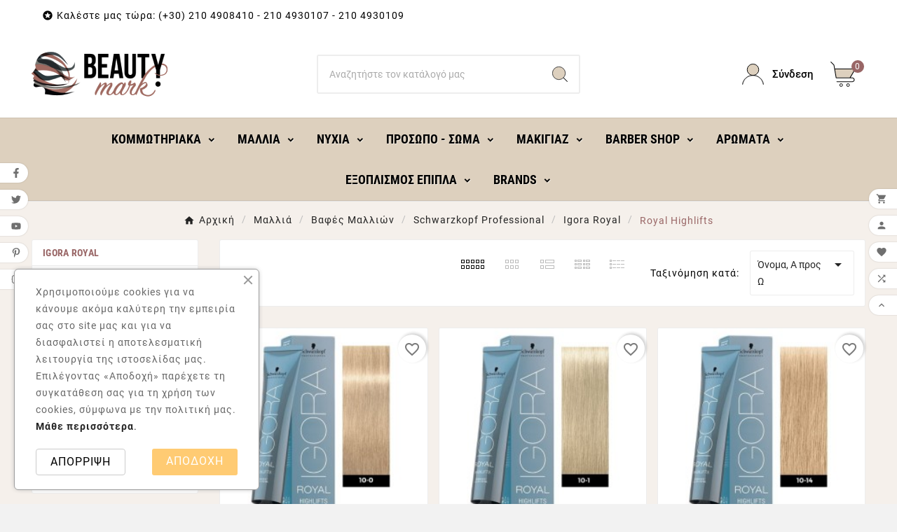

--- FILE ---
content_type: text/html; charset=utf-8
request_url: https://beautymark.gr/1744-royal-highlifts
body_size: 32439
content:
<!doctype html><html lang="el"><head>    <meta charset="utf-8"><meta http-equiv="x-ua-compatible" content="ie=edge"><script type="application/ld+json">
  {
    "@context": "https://schema.org",
    "@type": "Organization",
    "name" : "Beauty Mark",
    "url" : "https://beautymark.gr/",
    "logo": {
      "@type": "ImageObject",
      "url":"https://beautymark.gr/img/logo-1769516846.jpg"
    }
  }
</script>

<script type="application/ld+json">
  {
    "@context": "https://schema.org",
    "@type": "WebPage",
    "isPartOf": {
      "@type": "WebSite",
      "url":  "https://beautymark.gr/",
      "name": "Beauty Mark"
    },
    "name": "Royal Highlifts",
    "url":  "https://beautymark.gr/1744-royal-highlifts"
  }
</script>


  <script type="application/ld+json">
    {
      "@context": "https://schema.org",
      "@type": "BreadcrumbList",
      "itemListElement": [
                      {
              "@type": "ListItem",
              "position": 1,
              "name": "Αρχική",
              "item": "https://beautymark.gr/"
              },                        {
              "@type": "ListItem",
              "position": 2,
              "name": "Μαλλιά",
              "item": "https://beautymark.gr/1111-μαλλια"
              },                        {
              "@type": "ListItem",
              "position": 3,
              "name": "Βαφές Μαλλιών",
              "item": "https://beautymark.gr/68-βαφες-μαλλιων"
              },                        {
              "@type": "ListItem",
              "position": 4,
              "name": "Schwarzkopf Professional",
              "item": "https://beautymark.gr/1088-schwarzkopf-professional"
              },                        {
              "@type": "ListItem",
              "position": 5,
              "name": "Igora Royal",
              "item": "https://beautymark.gr/1090-igora-royal"
              },                        {
              "@type": "ListItem",
              "position": 6,
              "name": "Royal Highlifts",
              "item": "https://beautymark.gr/1744-royal-highlifts"
              }            ]
          }
  </script>
<script type="application/ld+json">
  {
    "@context": "https://schema.org",
    "@type": "ItemList",
    "itemListElement": [
                  {
            "@type": "ListItem",
            "position": 0,
            "name": "Igora Royal Highlifts 60ml N°10-0",
            "url": "https://beautymark.gr/βαφες-μαλλιων/10261-igora-royal-highlifts-60ml-n°10-0.html"
            },                    {
            "@type": "ListItem",
            "position": 1,
            "name": "Igora Royal Highlifts 60ml N°10-1",
            "url": "https://beautymark.gr/βαφες-μαλλιων/10262-igora-royal-highlifts-60ml-n°10-1.html"
            },                    {
            "@type": "ListItem",
            "position": 2,
            "name": "Igora Royal Highlifts 60ml N°10-14",
            "url": "https://beautymark.gr/βαφες-μαλλιων/10265-igora-royal-highlifts-60ml-n°10-14.html"
            },                    {
            "@type": "ListItem",
            "position": 3,
            "name": "Igora Royal Highlifts 60ml N°10-21",
            "url": "https://beautymark.gr/βαφες-μαλλιων/10266-igora-royal-highlifts-60ml-n°10-21.html"
            },                    {
            "@type": "ListItem",
            "position": 4,
            "name": "Igora Royal Highlifts 60ml N°10-46",
            "url": "https://beautymark.gr/βαφες-μαλλιων/10267-igora-royal-highlifts-60ml-n°10-46.html"
            },                    {
            "@type": "ListItem",
            "position": 5,
            "name": "Igora Royal Highlifts 60ml N°12-0",
            "url": "https://beautymark.gr/βαφες-μαλλιων/10268-igora-royal-highlifts-60ml-n°12-0.html"
            },                    {
            "@type": "ListItem",
            "position": 6,
            "name": "Igora Royal Highlifts 60ml N°12-1",
            "url": "https://beautymark.gr/βαφες-μαλλιων/10269-igora-royal-highlifts-60ml-n°12-1.html"
            },                    {
            "@type": "ListItem",
            "position": 7,
            "name": "Igora Royal Highlifts 60ml N°12-19",
            "url": "https://beautymark.gr/βαφες-μαλλιων/10273-igora-royal-highlifts-60ml-n°12-19.html"
            },                    {
            "@type": "ListItem",
            "position": 8,
            "name": "Igora Royal Highlifts 60ml N°12-2",
            "url": "https://beautymark.gr/βαφες-μαλλιων/10270-igora-royal-highlifts-60ml-n°12-2.html"
            }          ]
        }
</script>

<title>Royal Highlifts</title><meta name="description" content="Το Igora Royal Highlifts είναι η πρώτη ξανθιστική βαφή με ενσωματωμένη την Τεχνολογία Fibre Bond στην κρέμα βαφής."><meta name="keywords" content="Royal Highlifts,schwarzkopf igora Royal Highlifts,schwarzkopf igora Highlifts,βαφεσ μαλλιων τιμεσ,επαγγελματική βαφή,Igora τιμή,schwarzkopf igora,schwarzkopf χρωματολογιο igora,βαφεσ μαλλιων,επαγγελματικεσ βαφεσ μαλλιων μαρκεσ"><link rel="canonical" href="https://beautymark.gr/1744-royal-highlifts"><meta property="og:title" content="Royal Highlifts" /><meta property="og:description" content="Το Igora Royal Highlifts είναι η πρώτη ξανθιστική βαφή με ενσωματωμένη την Τεχνολογία Fibre Bond στην κρέμα βαφής." /><meta property="og:url" content="https://beautymark.gr/1744-royal-highlifts" /><meta property="og:site_name" content="Beauty Mark" /><meta property="og:type" content="website" /><meta name="viewport" content="width=device-width, initial-scale=1"><link rel="icon" type="image/vnd.microsoft.icon" href="https://beautymark.gr/img/favicon.ico?1769516846"><link rel="shortcut icon" type="image/x-icon" href="https://beautymark.gr/img/favicon.ico?1769516846"><link rel="stylesheet" href="https://beautymark.gr/themes/v1_electron_1/assets/cache/theme-d9ea9e173.css" type="text/css" media="all"><style>.ttvcmscart-show-dropdown-right .ttvcart-product-list-checkout a {
  text-transform: none!important;
}

.ttvcmscart-show-dropdown-right .ttvcart-product-list-viewcart a {
  text-transform: none!important;
}
.tvall-inner-btn span {
  text-transform: none!important;
}

.tvproduct-name.product-title a h6 {
  min-height: 4.1rem!important;
}

.product-additional-info {
    width: 100%!important;
}


a.qb-btn.btn {
  background-color: green!important;
  color: white!important;
  border-radius: 5px!important;
  }
  
body .qb-wrp .qb-btn span {
    border-bottom: 0px!important;
}


span.editable {
  color: #bf4040;
  font-weight: 500;
}

#product-availability {
  text-align: center;
   }

body.menu-open .tv-main-div .half-wrapper-backdrop  {
display:none!important;
}
</style><script src="https://product-labels-app.zend-apps.com/scripts/prestashop/.js" ></script><script>var TVCMSCUSTOMSETTING_BOTTOM_OPTION = "0";var TVCMSCUSTOMSETTING_DARK_MODE_INPUT = "0";var TVCMSCUSTOMSETTING_HOVER_IMG = "1";var TVCMSCUSTOMSETTING_MAIN_MENU_STICKY = "1";var TVCMSCUSTOMSETTING_PRODUCT_PAGE_BOTTOM_STICKY_STATUS = "1";var TVCMSCUSTOMSETTING_VERTICAL_MENU_OPEN = "0";var TVCMSCUSTOMSETTING_WOW_JS = "0";var TVCMSCUSTOMSETTING_iso_code_country = false;var TVCMSFRONTSIDE_THEME_SETTING_SHOW = "0";var baseDir = "https:\/\/beautymark.gr\/";var blockwishlistController = "https:\/\/beautymark.gr\/module\/blockwishlist\/action";var getThemeOptionsLink = "https:\/\/beautymark.gr\/module\/tvcmsthemeoptions\/default";var gettvcmsbestsellerproductslink = "https:\/\/beautymark.gr\/module\/tvcmsbestsellerproducts\/default";var gettvcmscategoryproductlink = "https:\/\/beautymark.gr\/module\/tvcmscategoryproduct\/default";var gettvcmsfeaturedproductslink = "https:\/\/beautymark.gr\/module\/tvcmsfeaturedproducts\/default";var gettvcmsfooterproductlink = "https:\/\/beautymark.gr\/module\/tvcmsfooterproduct\/default";var gettvcmsmegamenulink = "https:\/\/beautymark.gr\/module\/tvcmsmegamenu\/default";var gettvcmsnewproductslink = "https:\/\/beautymark.gr\/module\/tvcmsnewproducts\/default";var gettvcmsspecialproductslink = "https:\/\/beautymark.gr\/module\/tvcmsspecialproducts\/default";var prestashop = {"cart":{"products":[],"totals":{"total":{"type":"total","label":"\u03a3\u03cd\u03bd\u03bf\u03bb\u03bf","amount":0,"value":"0,00\u00a0\u20ac"},"total_including_tax":{"type":"total","label":"\u03a3\u03cd\u03bd\u03bf\u03bb\u03bf (\u039c\u03b5 \u03a6\u03a0\u0391)","amount":0,"value":"0,00\u00a0\u20ac"},"total_excluding_tax":{"type":"total","label":"\u03a3\u03cd\u03bd\u03bf\u03bb\u03bf (\u03c7\u03c9\u03c1\u03af\u03c2 \u03a6.\u03a0.\u0391.)","amount":0,"value":"0,00\u00a0\u20ac"}},"subtotals":{"products":{"type":"products","label":"\u03a5\u03c0\u03bf\u03c3\u03cd\u03bd\u03bf\u03bb\u03bf","amount":0,"value":"0,00\u00a0\u20ac"},"discounts":null,"shipping":{"type":"shipping","label":"\u0391\u03c0\u03bf\u03c3\u03c4\u03bf\u03bb\u03ae","amount":0,"value":""},"tax":{"type":"tax","label":"\u03a6\u03cc\u03c1\u03bf\u03b9 \u03c0\u03bf\u03c5 \u03c0\u03b5\u03c1\u03b9\u03bb\u03b1\u03bc\u03b2\u03ac\u03bd\u03bf\u03bd\u03c4\u03b1\u03b9","amount":0,"value":"0,00\u00a0\u20ac"}},"products_count":0,"summary_string":"0 \u03b5\u03af\u03b4\u03b7","vouchers":{"allowed":1,"added":[]},"discounts":[],"minimalPurchase":0,"minimalPurchaseRequired":""},"currency":{"id":2,"name":"\u0395\u03c5\u03c1\u03ce","iso_code":"EUR","iso_code_num":"978","sign":"\u20ac"},"customer":{"lastname":null,"firstname":null,"email":null,"birthday":null,"newsletter":null,"newsletter_date_add":null,"optin":null,"website":null,"company":null,"siret":null,"ape":null,"is_logged":false,"gender":{"type":null,"name":null},"addresses":[]},"language":{"name":"\u03b5\u03bb\u03bb\u03b7\u03bd\u03b9\u03ba\u03ac (Greek)","iso_code":"el","locale":"el-GR","language_code":"el-gr","is_rtl":"0","date_format_lite":"Y-m-d","date_format_full":"Y-m-d H:i:s","id":2},"page":{"title":"","canonical":"https:\/\/beautymark.gr\/1744-royal-highlifts","meta":{"title":"Royal Highlifts","description":"\u03a4\u03bf Igora Royal Highlifts \u03b5\u03af\u03bd\u03b1\u03b9 \u03b7 \u03c0\u03c1\u03ce\u03c4\u03b7 \u03be\u03b1\u03bd\u03b8\u03b9\u03c3\u03c4\u03b9\u03ba\u03ae \u03b2\u03b1\u03c6\u03ae \u03bc\u03b5 \u03b5\u03bd\u03c3\u03c9\u03bc\u03b1\u03c4\u03c9\u03bc\u03ad\u03bd\u03b7 \u03c4\u03b7\u03bd \u03a4\u03b5\u03c7\u03bd\u03bf\u03bb\u03bf\u03b3\u03af\u03b1 Fibre Bond \u03c3\u03c4\u03b7\u03bd \u03ba\u03c1\u03ad\u03bc\u03b1 \u03b2\u03b1\u03c6\u03ae\u03c2.","keywords":"Royal Highlifts,schwarzkopf igora Royal Highlifts,schwarzkopf igora Highlifts,\u03b2\u03b1\u03c6\u03b5\u03c3 \u03bc\u03b1\u03bb\u03bb\u03b9\u03c9\u03bd \u03c4\u03b9\u03bc\u03b5\u03c3,\u03b5\u03c0\u03b1\u03b3\u03b3\u03b5\u03bb\u03bc\u03b1\u03c4\u03b9\u03ba\u03ae \u03b2\u03b1\u03c6\u03ae,Igora \u03c4\u03b9\u03bc\u03ae,schwarzkopf igora,schwarzkopf \u03c7\u03c1\u03c9\u03bc\u03b1\u03c4\u03bf\u03bb\u03bf\u03b3\u03b9\u03bf igora,\u03b2\u03b1\u03c6\u03b5\u03c3 \u03bc\u03b1\u03bb\u03bb\u03b9\u03c9\u03bd,\u03b5\u03c0\u03b1\u03b3\u03b3\u03b5\u03bb\u03bc\u03b1\u03c4\u03b9\u03ba\u03b5\u03c3 \u03b2\u03b1\u03c6\u03b5\u03c3 \u03bc\u03b1\u03bb\u03bb\u03b9\u03c9\u03bd \u03bc\u03b1\u03c1\u03ba\u03b5\u03c3","robots":"index"},"page_name":"category","body_classes":{"lang-el":true,"lang-rtl":false,"country-GR":true,"currency-EUR":true,"layout-left-column":true,"page-category":true,"tax-display-enabled":true,"category-id-1744":true,"category-Royal Highlifts":true,"category-id-parent-1090":true,"category-depth-level-6":true},"admin_notifications":[]},"shop":{"name":"Beauty Mark","logo":"https:\/\/beautymark.gr\/img\/logo-1769516846.jpg","stores_icon":"https:\/\/beautymark.gr\/img\/logo_stores.png","favicon":"https:\/\/beautymark.gr\/img\/favicon.ico"},"urls":{"base_url":"https:\/\/beautymark.gr\/","current_url":"https:\/\/beautymark.gr\/1744-royal-highlifts","shop_domain_url":"https:\/\/beautymark.gr","img_ps_url":"https:\/\/beautymark.gr\/img\/","img_cat_url":"https:\/\/beautymark.gr\/img\/c\/","img_lang_url":"https:\/\/beautymark.gr\/img\/l\/","img_prod_url":"https:\/\/beautymark.gr\/img\/p\/","img_manu_url":"https:\/\/beautymark.gr\/img\/m\/","img_sup_url":"https:\/\/beautymark.gr\/img\/su\/","img_ship_url":"https:\/\/beautymark.gr\/img\/s\/","img_store_url":"https:\/\/beautymark.gr\/img\/st\/","img_col_url":"https:\/\/beautymark.gr\/img\/co\/","img_url":"https:\/\/beautymark.gr\/themes\/v1_electron_1\/assets\/img\/","css_url":"https:\/\/beautymark.gr\/themes\/v1_electron_1\/assets\/css\/","js_url":"https:\/\/beautymark.gr\/themes\/v1_electron_1\/assets\/js\/","pic_url":"https:\/\/beautymark.gr\/upload\/","pages":{"address":"https:\/\/beautymark.gr\/\u03b4\u03b9\u03b5\u03cd\u03b8\u03c5\u03bd\u03c3\u03b7","addresses":"https:\/\/beautymark.gr\/\u03b4\u03b9\u03b5\u03c5\u03b8\u03cd\u03bd\u03c3\u03b5\u03b9\u03c2","authentication":"https:\/\/beautymark.gr\/\u03c3\u03cd\u03bd\u03b4\u03b5\u03c3\u03b7","cart":"https:\/\/beautymark.gr\/\u03ba\u03b1\u03bb\u03ac\u03b8\u03b9","category":"https:\/\/beautymark.gr\/index.php?controller=category","cms":"https:\/\/beautymark.gr\/index.php?controller=cms","contact":"https:\/\/beautymark.gr\/\u03b5\u03c0\u03b9\u03ba\u03bf\u03b9\u03bd\u03c9\u03bd\u03ae\u03c3\u03b5\u03c4\u03b5-\u03bc\u03b1\u03b6\u03af-\u03bc\u03b1\u03c2","discount":"https:\/\/beautymark.gr\/\u03ad\u03ba\u03c0\u03c4\u03c9\u03c3\u03b7","guest_tracking":"https:\/\/beautymark.gr\/\u03b1\u03bd\u03af\u03c7\u03bd\u03b5\u03c5\u03c3\u03b7-\u0395\u03c0\u03b9\u03c3\u03ba\u03ad\u03c0\u03c4\u03b7","history":"https:\/\/beautymark.gr\/\u03b9\u03c3\u03c4\u03bf\u03c1\u03b9\u03ba\u03cc-\u03c0\u03b1\u03c1\u03b1\u03b3\u03b3\u03b5\u03bb\u03b9\u03ce\u03bd","identity":"https:\/\/beautymark.gr\/\u03c4\u03b1\u03c5\u03c4\u03cc\u03c4\u03b7\u03c4\u03b1","index":"https:\/\/beautymark.gr\/","my_account":"https:\/\/beautymark.gr\/\u03bb\u03bf\u03b3\u03b1\u03c1\u03b9\u03b1\u03c3\u03bc\u03cc\u03c2-\u03bc\u03bf\u03c5","order_confirmation":"https:\/\/beautymark.gr\/\u03b5\u03c0\u03b9\u03b2\u03b5\u03b2\u03b1\u03af\u03c9\u03c3\u03b7-\u03c0\u03b1\u03c1\u03b1\u03b3\u03b3\u03b5\u03bb\u03af\u03b1\u03c2","order_detail":"https:\/\/beautymark.gr\/index.php?controller=order-detail","order_follow":"https:\/\/beautymark.gr\/\u03b1\u03bd\u03af\u03c7\u03bd\u03b5\u03c5\u03c3\u03b7-\u03c0\u03b1\u03c1\u03b1\u03b3\u03b3\u03b5\u03bb\u03af\u03b1\u03c2","order":"https:\/\/beautymark.gr\/\u03c0\u03b1\u03c1\u03b1\u03b3\u03b3\u03b5\u03bb\u03af\u03b1","order_return":"https:\/\/beautymark.gr\/index.php?controller=order-return","order_slip":"https:\/\/beautymark.gr\/\u03c0\u03b9\u03c3\u03c4\u03c9\u03c4\u03b9\u03ba\u03cc-\u03b4\u03b5\u03bb\u03c4\u03af\u03bf","pagenotfound":"https:\/\/beautymark.gr\/\u03c3\u03b5\u03bb\u03af\u03b4\u03b1-\u03b4\u03b5\u03bd-\u03b2\u03c1\u03ad\u03b8\u03b7\u03ba\u03b5","password":"https:\/\/beautymark.gr\/\u03b1\u03bd\u03ac\u03ba\u03c4\u03b7\u03c3\u03b7-\u03c3\u03c5\u03bd\u03b8\u03b7\u03bc\u03b1\u03c4\u03b9\u03ba\u03bf\u03cd","pdf_invoice":"https:\/\/beautymark.gr\/index.php?controller=pdf-invoice","pdf_order_return":"https:\/\/beautymark.gr\/index.php?controller=pdf-order-return","pdf_order_slip":"https:\/\/beautymark.gr\/index.php?controller=pdf-order-slip","prices_drop":"https:\/\/beautymark.gr\/\u03c0\u03c4\u03ce\u03c3\u03b7-\u03c4\u03b9\u03bc\u03ce\u03bd","product":"https:\/\/beautymark.gr\/index.php?controller=product","search":"https:\/\/beautymark.gr\/\u03b1\u03bd\u03b1\u03b6\u03ae\u03c4\u03b7\u03c3\u03b7","sitemap":"https:\/\/beautymark.gr\/\u03c7\u03ac\u03c1\u03c4\u03b7\u03c2 \u03b9\u03c3\u03c4\u03bf\u03c7\u03ce\u03c1\u03bf\u03c5","stores":"https:\/\/beautymark.gr\/\u03ba\u03b1\u03c4\u03b1\u03c3\u03c4\u03ae\u03bc\u03b1\u03c4\u03b1","supplier":"https:\/\/beautymark.gr\/\u03c0\u03c1\u03bf\u03bc\u03b7\u03b8\u03b5\u03c5\u03c4\u03ae\u03c2","register":"https:\/\/beautymark.gr\/\u03c3\u03cd\u03bd\u03b4\u03b5\u03c3\u03b7?create_account=1","order_login":"https:\/\/beautymark.gr\/\u03c0\u03b1\u03c1\u03b1\u03b3\u03b3\u03b5\u03bb\u03af\u03b1?login=1"},"alternative_langs":[],"theme_assets":"\/themes\/v1_electron_1\/assets\/","actions":{"logout":"https:\/\/beautymark.gr\/?mylogout="},"no_picture_image":{"bySize":{"side_product_default":{"url":"https:\/\/beautymark.gr\/img\/p\/el-default-side_product_default.jpg","width":86,"height":86},"small_default":{"url":"https:\/\/beautymark.gr\/img\/p\/el-default-small_default.jpg","width":98,"height":98},"cart_default":{"url":"https:\/\/beautymark.gr\/img\/p\/el-default-cart_default.jpg","width":125,"height":125},"add_cart_def":{"url":"https:\/\/beautymark.gr\/img\/p\/el-default-add_cart_def.jpg","width":200,"height":200},"home_default":{"url":"https:\/\/beautymark.gr\/img\/p\/el-default-home_default.jpg","width":239,"height":239},"medium_default":{"url":"https:\/\/beautymark.gr\/img\/p\/el-default-medium_default.jpg","width":452,"height":452},"pd_custom":{"url":"https:\/\/beautymark.gr\/img\/p\/el-default-pd_custom.jpg","width":452,"height":452},"pd4_def":{"url":"https:\/\/beautymark.gr\/img\/p\/el-default-pd4_def.jpg","width":724,"height":724},"large_default":{"url":"https:\/\/beautymark.gr\/img\/p\/el-default-large_default.jpg","width":800,"height":800}},"small":{"url":"https:\/\/beautymark.gr\/img\/p\/el-default-side_product_default.jpg","width":86,"height":86},"medium":{"url":"https:\/\/beautymark.gr\/img\/p\/el-default-home_default.jpg","width":239,"height":239},"large":{"url":"https:\/\/beautymark.gr\/img\/p\/el-default-large_default.jpg","width":800,"height":800},"legend":""}},"configuration":{"display_taxes_label":true,"display_prices_tax_incl":true,"is_catalog":false,"show_prices":true,"opt_in":{"partner":false},"quantity_discount":{"type":"price","label":"\u03a4\u03b9\u03bc\u03ae \u03c4\u03b5\u03bc."},"voucher_enabled":1,"return_enabled":0},"field_required":[],"breadcrumb":{"links":[{"title":"\u0391\u03c1\u03c7\u03b9\u03ba\u03ae","url":"https:\/\/beautymark.gr\/"},{"title":"\u039c\u03b1\u03bb\u03bb\u03b9\u03ac","url":"https:\/\/beautymark.gr\/1111-\u03bc\u03b1\u03bb\u03bb\u03b9\u03b1"},{"title":"\u0392\u03b1\u03c6\u03ad\u03c2 \u039c\u03b1\u03bb\u03bb\u03b9\u03ce\u03bd","url":"https:\/\/beautymark.gr\/68-\u03b2\u03b1\u03c6\u03b5\u03c2-\u03bc\u03b1\u03bb\u03bb\u03b9\u03c9\u03bd"},{"title":"Schwarzkopf Professional","url":"https:\/\/beautymark.gr\/1088-schwarzkopf-professional"},{"title":"Igora Royal","url":"https:\/\/beautymark.gr\/1090-igora-royal"},{"title":"Royal Highlifts","url":"https:\/\/beautymark.gr\/1744-royal-highlifts"}],"count":6},"link":{"protocol_link":"https:\/\/","protocol_content":"https:\/\/"},"time":1770140061,"static_token":"ddb272afe26799174323d6b24a1b6d2d","token":"2858277ea9e462da00c9ce3910aecfeb","debug":false};var prestashopFacebookAjaxController = "https:\/\/beautymark.gr\/module\/ps_facebook\/Ajax";var productsAlreadyTagged = [];var psemailsubscription_subscription = "https:\/\/beautymark.gr\/module\/ps_emailsubscription\/subscription";var psr_icon_color = "#000000";var removeFromWishlistUrl = "https:\/\/beautymark.gr\/module\/blockwishlist\/action?action=deleteProductFromWishlist";var static_token = "ddb272afe26799174323d6b24a1b6d2d";var tvcms_base_dir = "https:\/\/beautymark.gr\/";var tvcms_setting = true;var tvthemename = "v1_electron_1";var wishlistAddProductToCartUrl = "https:\/\/beautymark.gr\/module\/blockwishlist\/action?action=addProductToCart";var wishlistUrl = "https:\/\/beautymark.gr\/module\/blockwishlist\/view";</script><script>
    var qb_mask = "+30 (999) 999-9999";
    var qb_text_phone_error = "Εισαγάγετε τον σωστό αριθμό τηλεφώνου	";
    var qb_url = "https://beautymark.gr/module/quickbuy/ajax";
    var qb_text_error = "Αγνωστο σφάλμα	";
    var qb_text_thanks = "Ευχαριστούμε για την παραγγελία σας! Θα σας καλέσουμε σύντομα.	";
    var qb_token = "ddb272afe26799174323d6b24a1b6d2d";
</script>
  <script async src="https://www.googletagmanager.com/gtag/js?id=G-TF1DQKB32X"></script>
  <script>
    window.dataLayer = window.dataLayer || [];
    function gtag(){dataLayer.push(arguments);}
    gtag('js', new Date());
    gtag(
      'config',
      'G-TF1DQKB32X',
      {
        'debug_mode':false
                              }
    );
  </script>

 <script type="text/javascript">
          document.addEventListener('DOMContentLoaded', function() {
        $('article[data-id-product="14932"] a.quick-view').on(
                "click",
                function() {
                    gtag("event", "select_item", {"send_to":"G-TF1DQKB32X","items":{"item_id":14932,"item_name":"Brazilian Keratin Original Treatment Cocochoco 1000ml","quantity":1,"price":200,"currency":"EUR","index":0,"item_brand":"Coco Choco","item_category":"Αρχική","item_list_id":"category","item_variant":""}})
                });$('article[data-id-product="8359"] a.quick-view').on(
                "click",
                function() {
                    gtag("event", "select_item", {"send_to":"G-TF1DQKB32X","items":{"item_id":8359,"item_name":"Εκπαιδευτικό κεφάλι κομμωτικής με 100% φυσική τρίχα.","quantity":1,"price":47,"currency":"EUR","index":1,"item_brand":"","item_category":"εκπαιδευτικο-υλικο","item_list_id":"category","item_variant":""}})
                });$('article[data-id-product="14924"] a.quick-view').on(
                "click",
                function() {
                    gtag("event", "select_item", {"send_to":"G-TF1DQKB32X","items":{"item_id":14924,"item_name":"Σφουγγάρι καθαρισμού προσώπου απο το μακιγιάζ και τις κρέμες","quantity":1,"price":2.2999999999999998,"currency":"EUR","index":2,"item_brand":"","item_category":"εργαλεία-αισθητικής","item_list_id":"category","item_variant":""}})
                });$('article[data-id-product="14912"] a.quick-view').on(
                "click",
                function() {
                    gtag("event", "select_item", {"send_to":"G-TF1DQKB32X","items":{"item_id":14912,"item_name":"4711 Original Eau de Cologne Natural Spray 60ml","quantity":1,"price":19.899999999999999,"currency":"EUR","index":3,"item_brand":"4711","item_category":"αρώματα","item_list_id":"category","item_variant":""}})
                });
      });
    </script>
<link rel="prev" href="https://beautymark.gr/1744-royal-highlifts"><link rel="next" href="https://beautymark.gr/1744-royal-highlifts?p=2"><!-- Module TvcmsInfiniteScroll for PRODUCTS --><script>var tv_params = {product_wrapper : "#js-product-list .products",product_elem : ".product-miniature",pagination_wrapper : ".pagination .page-list",next_button : "a.next",views_buttons : "",selected_view : "",method : "button",button_start_page : "1",button_n_pages : "1",active_with_layered : "1",loader : "<div id=\"tv-loader\"><p>Φόρτωση επόμενων αποτελεσμάτων...</p></div>",loader_prev : "<div id=\"tv-loader\"><p>Loading previous results...</p></div>",button : "<button id=\"tv-button-load-products\">Εμφάνιση περισσότερων αποτελεσμάτων...</button>",back_top_button : "<div id=\"tv-back-top-wrapper\"><p>Δεν υπάρχουν άλλα αποτελέσματα να εμφανιστούν... <a href=\"#\" class=\"tv-back-top-link\">Επιστροφή στην κορυφή</a></p></div>",tvcmsinfinitescrollqv_enabled : "",has_facetedSearch : "1",ps_16 : "1"}// -----------------------------------------------------------// HOOK CUSTOM// - After next products displayed// function tv_hook_after_display_products() {// ---------------// CUSTOMIZE HERE// ---------------// }</script><link rel="dns-prefetch" href="https://beautymark.gr" /><link rel="preconnect" href="https://beautymark.gr" crossorigin /><link rel="preload" href="https://beautymark.gr/themes/v1_electron_1/assets/css/570eb83859dc23dd0eec423a49e147fe.woff2" as="font" type="font/woff2" crossorigin /><link rel="preload" href="https://beautymark.gr/themes/v1_electron_1/assets/css/../fonts/roboto/KFOlCnqEu92Fr1MmYUtfBBc4.woff2" as="font" type="font/woff2" crossorigin /><link rel="preload" href="https://beautymark.gr/themes/v1_electron_1/assets/css/../fonts/roboto-condensed/ieVl2ZhZI2eCN5jzbjEETS9weq8-19K7DQ.woff2" as="font" type="font/woff2" crossorigin media='(min-width: 992px)' /><link as="style" rel="stylesheet preload" type="text/css" href="https://beautymark.gr/themes/v1_electron_1/assets/css/material-fonts.css" /><link as="style" rel="stylesheet preload" type="text/css" href="https://beautymark.gr/themes/v1_electron_1/assets/css/roboto.css" /><link as="style" rel="stylesheet preload" type="text/css" href="https://beautymark.gr/themes/v1_electron_1/assets/css/roboto-condensed.css" media='(min-width: 992px)' /><link rel="stylesheet" type="text/css" href="https://beautymark.gr/themes/v1_electron_1/assets/css//all_theme_custom_1_1.css"></link><link rel="stylesheet" type="text/css" href="https://fonts.googleapis.com/css?family=ZCOOL+QingKe+HuangYou"></link><link rel="stylesheet" type="text/css" href="https://fonts.googleapis.com/css?family=ZCOOL+QingKe+HuangYou"></link><!-- END THEME_CONTROL CUSTOM COLOR CSS --></head><body id="category" class="lang-el country-gr currency-eur layout-left-column page-category tax-display-enabled category-id-1744 category-royal-highlifts category-id-parent-1090 category-depth-level-6 text1-light  text2-dark"  data-mouse-hover-img='1' data-menu-sticky='1'><main><div class="tv-main-div " style='background-color:#f5f0eb;;background-repeat:repeat;background-attachment:fixed;'><header id="header">    <div class="tvcmsdesktop-top-header-wrapper header-1" data-header-layout="1"><div class='container-fluid tvcmsdesktop-top-header'><div class="container tvcmsdesktop-top-wrapper"><div class='tvheader-offer-wrapper col-xl-6 col-lg-6 col-md-6 col-sm-12'><div class="tvheader-nav-offer-text"><i class='material-icons'>&#xe8d0;</i><p>Καλέστε μας τώρα: (+30) 210 4908410 - 210 4930107 - 210 4930109</p></div></div><div class='tvheader-language-currency-wrapper col-xl-6 col-lg-6 col-md-6 col-sm-12'><div class="tvheader-language"></div><div class="tvheader-currency"></div></div></div></div><div class='container-fluid tvcmsdesktop-top-second hidden-md-down'><div class="container"><div class="row tvcmsdesktop-top-header-box"><div class='col-lg-4 col-md-4 col-xl-4 col-sm-12 tvcms-header-logo-wrapper'><div class="hidden-sm-down tvcms-header-logo" id="tvcmsdesktop-logo"><div class="tv-header-logo"><a href="https://beautymark.gr/"><img class="logo img-responsive" src="https://beautymark.gr/img/logo-1769516846.jpg" alt="Beauty Mark" loading="lazy" height="35" width="201"></a></div></div></div><div class="col-lg-4 col-md-4 col-xl-4 col-sm-12 tvcmsheader-search"><div class='tvcmssearch-wrapper' id="_desktop_search">    <div class="search-widget tvcmsheader-search" data-search-controller-url="//beautymark.gr/αναζήτηση"><div class="tvsearch-top-wrapper"><div class="tvheader-sarch-display"><div class="tvheader-search-display-icon"><div class="tvsearch-open"><svg version="1.1" id="Layer_1" x="0px" y="0px" width="30px" height="30px" viewBox="0 0 30 30" xml:space="preserve"><g><polygon points="29.245,30 21.475,22.32 22.23,21.552 30,29.232  " /><circle style="fill:#FFD741;" cx="13" cy="13" r="12.1" /><circle style="fill:none;stroke:#000000;stroke-miterlimit:10;" cx="13" cy="13" r="12.5" /></g></svg></div><div class="tvsearch-close"><svg version="1.1" id="Layer_1" x="0px" y="0px" width="24px" height="24px" viewBox="0 0 20 20" xml:space="preserve"><g><rect x="9.63" y="-3.82" transform="matrix(0.7064 -0.7078 0.7078 0.7064 -4.1427 10.0132)" width="1" height="27.641"></rect></g><g><rect x="9.63" y="-3.82" transform="matrix(-0.7064 -0.7078 0.7078 -0.7064 9.9859 24.1432)" width="1" height="27.641"></rect></g></svg></div></div></div><div class="tvsearch-header-display-wrappper tvsearch-header-display-full"><form method="get" action="//beautymark.gr/αναζήτηση"><input type="hidden" name="controller" value="search" /><div class="tvheader-top-search"><div class="tvheader-top-search-wrapper-info-box"><input type="text" name="s" class='tvcmssearch-words' placeholder="Αναζητήστε τον κατάλογό μας" aria-label="Search" autocomplete="off" /></div></div><div class="tvheader-top-search-wrapper"><button type="submit" class="tvheader-search-btn" aria-label="Search"><svg version="1.1" id="Layer_1" x="0px" y="0px" width="22px" height="22px" viewBox="0 0 30 30" xml:space="preserve"><g><polygon points="29.245,30 21.475,22.32 22.23,21.552 30,29.232  " /><circle style="fill:#FFD741;" cx="13" cy="13" r="12.1" /><circle style="fill:none;stroke:#000000;stroke-miterlimit:10;" cx="13" cy="13" r="12.5" /></g></svg></button></div></form><div class='tvsearch-result'></div></div></div></div></div></div><div class="col-lg-4 col-md-4 col-xl-4 col-sm-12 tvcmsheader-nav-right"><div class="tv-contact-account-cart-wrapper"><div id='tvcmsdesktop-account-button'><div class="tv-header-account tv-account-wrapper tvcms-header-myaccount"><button class="btn-unstyle tv-myaccount-btn tv-myaccount-btn-desktop" name="User Icon" aria-label="User Icon"><svg version="1.1" id="Layer_1" x="0px" y="0px" width="31.377px" height="30.938px" viewBox="0 0 31.377 30.938" xml:space="preserve"><g><path style="fill:none;stroke:#000000;stroke-width:0.6;stroke-miterlimit:10;" d="M15.666,17.321c7.626,0,13.904,5.812,14.837,13.316h0.525c-1.253-8.325-7.642-13.6-15.341-13.6c-7.698,0-14.088,5.274-15.339,13.6h0.48C1.764,23.134,8.041,17.321,15.666,17.321z"></path><path style="fill:#FFD742;" d="M15.688,16.992c-4.494,0-8.15-3.654-8.15-8.148c0-4.497,3.656-8.152,8.15-8.152c4.497,0,8.15,3.655,8.15,8.152C23.839,13.338,20.186,16.992,15.688,16.992"></path><circle style="fill:none;stroke:#000000;stroke-miterlimit:10;" cx="15.689" cy="8.838" r="8.338"></circle></g></svg><span>Σύνδεση</span></button><ul class="dropdown-menu tv-account-dropdown tv-dropdown"><li><div id="tvcmsdesktop-user-info" class="tvcms-header-sign user-info tvheader-sign"><a href="https://beautymark.gr/λογαριασμός-μου" class="tvhedaer-sign-btn" title="Συνδεθείτε στον λογαριασμό σας" rel="nofollow"><i class="material-icons">&#xe7fd;</i><span class="tvhedaer-sign-span">Σύνδεση</span></a></div></li><li class="ttvcms-wishlist-icon"><script>var wishlistProductsIds='';var baseDir ='https://beautymark.gr/';var static_token='ddb272afe26799174323d6b24a1b6d2d';var isLogged ='0';var loggin_required='You must be logged in to manage your wishlist.';var added_to_wishlist ='Το προϊόν προστέθηκε στη λίστα επιθυμιών';var mywishlist_url='https://beautymark.gr/module/tvcmswishlist/mywishlist';var isLoggedWishlist=false;</script><div id="_desktop_wishtlistTop" class="pull-right tvcmsdesktop-view-wishlist"><a class="wishtlist_top tvdesktop-wishlist" href="https://beautymark.gr/module/tvcmswishlist/mywishlist"><div class="tvwishlist-icon"><i class='material-icons'>&#xe87d;</i></div><div class="tvwishlist-name"><span>Λίστα επιθυμιών</span><span class="cart-wishlist-number tvwishlist-number">(0)</span></div></a></div></li><li class="tvheader-compare "><div class="tvcmsdesktop-view-compare"><a class="link_wishlist tvdesktop-view-compare tvcmscount-compare-product" href="https://beautymark.gr/module/tvcmsproductcompare/productcomparelist" title="Product Compare"><div class="tvdesktop-compare-icon"><i class='material-icons'>&#xe043;</i></div><div class="tvdesktop-view-compare-name"> Σύγκριση  <span class="count-product">(0)</span></div></a></div></li><li class="tvheader-language hidden-lg-up"></li><li class="tvheader-currency hidden-lg-up"></li></ul></div></div><div id="_desktop_cart_manage" class="tvcms-header-cart"><div id="_desktop_cart"><div class="blockcart cart-preview inactive tv-header-cart" data-refresh-url="//beautymark.gr/module/ps_shoppingcart/ajax"><div class="tvheader-cart-wrapper "><div class='tvheader-cart-btn-wrapper'><a rel="nofollow" href="JavaScript:void(0);" data-url='//beautymark.gr/καλάθι?action=show' title='Καλάθι:'><div class="tvcart-icon-text-wrapper"><div class="tv-cart-icon tvheader-right-icon tv-cart-icon-main"><svg version="1.1" id="Layer_1" x="0px" y="0px" width="36px" height="36.289px" viewBox="0 0 36 36.289" xml:space="preserve"><g><path style="fill:#FFD741;" d="M6.266,11.058h28.609l-6.657,11.975H8.019C8.019,23.033,5.582,12.35,6.266,11.058"></path><path d="M9.174,29.448c-0.29,0-0.525-0.235-0.525-0.523c0-0.291,0.236-0.528,0.525-0.528h22.059c1.223,0,2.217-0.995,2.217-2.218c0-1.224-0.994-2.22-2.217-2.22H8.193c-0.257,0-0.475-0.183-0.517-0.435L4.537,5.223L0.25,0.992c-0.101-0.098-0.157-0.229-0.16-0.37C0.088,0.483,0.142,0.351,0.241,0.248C0.339,0.146,0.473,0.09,0.615,0.09c0.14,0,0.268,0.052,0.37,0.149l4.396,4.286c0.081,0.078,0.133,0.177,0.151,0.287l0.914,5.322h28.938c0.188,0,0.361,0.101,0.454,0.264c0.095,0.163,0.094,0.364-0.001,0.526L28.88,22.907h2.354c1.803,0,3.27,1.468,3.27,3.271c0,1.803-1.467,3.27-3.27,3.27H9.174z M8.637,22.907h18.912l6.922-11.721H6.626L8.637,22.907z"></path><ellipse style="fill:none;stroke:#000000;stroke-linejoin:round;stroke-miterlimit:10;" cx="15.269" cy="33.8" rx="1.934" ry="1.963"></ellipse><ellipse style="fill:none;stroke:#000000;stroke-linejoin:round;stroke-miterlimit:10;" cx="25.147" cy="33.8" rx="1.934" ry="1.963"></ellipse></g></svg></div><div class="tv-cart-cart-inner"><span class="cart-products-count">0</span></div></div></a></div><div class="ttvcmscart-show-dropdown-right"><div class="ttvcart-no-product"><div class="ttvcart-close-title-count tdclose-btn-wrap"><button class="ttvclose-cart"></button><div class="ttvcart-top-title"><h4>Καλάθι αγορών</h4></div><div class="ttvcart-counter"><span class="ttvcart-products-count">0</span></div></div></div></div><!-- Start DropDown header cart --></div></div></div></div></div></div></div></div></div><div class="tvcms-header-menu-offer-wrapper tvcmsheader-sticky"><div class="position-static tvcms-header-menu"><div class='tvcmsmain-menu-wrapper container'><div id='tvdesktop-megamenu'><div class="container_tv_megamenu"><div id="tv-menu-horizontal" class="tv-menu-horizontal clearfix"><ul class="menu-content"><li class="tvmega-menu-title">Mega Menu</li><li class="level-1  parent"><a href="1111-%CE%BC%CE%B1%CE%BB%CE%BB%CE%B9%CE%B1"><span>Κομμωτηριακά</span></a><span class="icon-drop-mobile"></span></li><li class="level-1  parent"><a href="https://beautymark.gr/1111-μαλλια"><span>Μαλλιά</span></a><span class="icon-drop-mobile"></span></li><li class="level-1  parent"><a href="https://beautymark.gr/1112-νύχια"><span>Νύχια</span></a><span class="icon-drop-mobile"></span></li><li class="level-1  parent"><a href="https://beautymark.gr/1113-πρόσωπο-σώμα"><span>Πρόσωπο - Σώμα</span></a><span class="icon-drop-mobile"></span></li><li class="level-1  parent"><a href="https://beautymark.gr/1114-μακιγιάζ"><span>Μακιγιάζ</span></a><span class="icon-drop-mobile"></span></li><li class="level-1  parent"><a href="https://beautymark.gr/1167-barber-shop"><span>Barber Shop</span></a><span class="icon-drop-mobile"></span></li><li class="level-1  parent"><a href="https://beautymark.gr/1613-αρώματα"><span>Αρώματα</span></a><span class="icon-drop-mobile"></span></li><li class="level-1  parent"><a href="https://beautymark.gr/2094-εξοπλισμός-έπιπλα"><span>Εξοπλισμός Έπιπλα</span></a><span class="icon-drop-mobile"></span></li><li class="level-1  parent"><a href="https://beautymark.gr/brands"><span>BRANDS</span></a><span class="icon-drop-mobile"></span></li></ul></div></div></div></div><div class="tvcmsdesktop-contact tvforce-hide"><div id="_desktop_contact_link" class=""><div id="contact-link"><a href="tel:+30 2104908410 "><i class='material-icons'>&#xe0b0;</i><span>+30 2104908410 </span></a></div></div></div></div></div></div>    <div id='tvcms-mobile-view-header' class="hidden-lg-up tvheader-mobile-layout mh1 mobile-header-1" data-header-mobile-layout="1"><div class="tvcmsmobile-top-wrapper"><div class='tvmobileheader-offer-wrapper col-sm-12'><div class="tvheader-nav-offer-text"><i class='material-icons'>&#xe8d0;</i><p>Καλέστε μας τώρα: (+30) 210 4908410 - 210 4930107 - 210 4930109</p></div></div></div><div class='tvcmsmobile-header-menu-offer-text tvcmsheader-sticky'><div class="tvcmsmobile-header-menu col-md-1 col-sm-12 col-xs-2"><div class="tvmobile-sliderbar-btn"><a href="Javascript:void(0);" title=""><i class='material-icons'>&#xe5d2;</i></a></div><div class="tvmobile-slidebar"><div class="tvmobile-dropdown-close"><a href="Javascript:void(0);"><i class='material-icons'>&#xe14c;</i></a></div><div id='tvmobile-megamenu'></div><div class="tvcmsmobile-contact"></div><div id='tvmobile-lang'></div><div id='tvmobile-curr'></div></div></div><div class="tvcmsmobile-header-logo-right-wrapper col-md-8 col-sm-12 col-xs-2"><div id='tvcmsmobile-header-logo'></div></div><div class="col-md-3 col-sm-12 col-xs-8 tvcmsmobile-cart-acount-text"><div id="tvcmsmobile-account-button"></div><div id="tvmobile-cart"></div></div></div><div class='tvcmsmobile-header-search-logo-wrapper'><div class="tvcmsmobile-header-search col-md-12 col-sm-12"><div id="tvcmsmobile-search"></div></div></div></div></header><aside id="notifications"><div class="container"></div></aside><div id="wrapper"><div id="wrappertop"></div><div class="container  tv-left-layout"><nav data-depth="6" class="breadcrumb"><ol itemscope itemtype="http://schema.org/BreadcrumbList"><li itemprop="itemListElement" itemscope itemtype="http://schema.org/ListItem"><a itemprop="item" href="https://beautymark.gr/"><span itemprop="name">Αρχική</span></a><meta itemprop="position" content="1"></li><li itemprop="itemListElement" itemscope itemtype="http://schema.org/ListItem"><a itemprop="item" href="https://beautymark.gr/1111-μαλλια"><span itemprop="name">Μαλλιά</span></a><meta itemprop="position" content="2"></li><li itemprop="itemListElement" itemscope itemtype="http://schema.org/ListItem"><a itemprop="item" href="https://beautymark.gr/68-βαφες-μαλλιων"><span itemprop="name">Βαφές Μαλλιών</span></a><meta itemprop="position" content="3"></li><li itemprop="itemListElement" itemscope itemtype="http://schema.org/ListItem"><a itemprop="item" href="https://beautymark.gr/1088-schwarzkopf-professional"><span itemprop="name">Schwarzkopf Professional</span></a><meta itemprop="position" content="4"></li><li itemprop="itemListElement" itemscope itemtype="http://schema.org/ListItem"><a itemprop="item" href="https://beautymark.gr/1090-igora-royal"><span itemprop="name">Igora Royal</span></a><meta itemprop="position" content="5"></li><li itemprop="itemListElement" itemscope itemtype="http://schema.org/ListItem"><a itemprop="item" href="https://beautymark.gr/1744-royal-highlifts"><span itemprop="name">Royal Highlifts</span></a><meta itemprop="position" content="6"></li></ol></nav><div class="row"><div id="left-column" class="col-xl-2 col-lg-12 col-md-12 col-sm-12 col-xs-12"><div class="theiaStickySidebar"><div class='tvleft-column-remove'><div class="tvleft-column-close-btn"></div></div><div class="block-categories "><ul class="category-top-menu tvside-panel-dropdown"><li class="tv-category-title-wrapper"><a class="tv-main-category-title" href="https://beautymark.gr/1090-igora-royal">Igora Royal</a><div class='tvleft-right-title-toggle'><i class='material-icons'>&#xe313;</i></div></li><li class="tv-leftcategory-wrapper"><ul class="category-sub-menu"><li data-depth="0"><a href="https://beautymark.gr/1760-royal">Royal</a></li><li data-depth="0"><a href="https://beautymark.gr/1731-royal-absolutes">Royal Absolutes</a></li><li data-depth="0"><a href="https://beautymark.gr/1733-royal-absolutes-age-blend">Royal Absolutes Age Blend</a></li><li data-depth="0"><a href="https://beautymark.gr/1736-royal-absolutes-silverwhite">Royal Absolutes Silverwhite</a></li><li data-depth="0"><a href="https://beautymark.gr/1741-royal-fashion-lights">Royal Fashion Lights</a></li><li data-depth="0"><a href="https://beautymark.gr/1744-royal-highlifts">Royal Highlifts</a></li><li data-depth="0"><a href="https://beautymark.gr/1746-royal-metallics">Royal Metallics</a></li><li data-depth="0"><a href="https://beautymark.gr/1727-royal-nude-tones">Royal Nude Tones</a></li></ul></li></ul></div><div id="search_filters_wrapper"><div id="search_filter_controls" class="hidden-md-up hidden-sm-down"><button class="btn btn-secondary ok"><i class="material-icons rtl-no-flip">&#xE876;</i>ΟΚ</button></div><div id="search_filters" ><div class="tvleft-right-penal-all-block"><div class="tvleft-right-title-wrapper"><div class="tvleft-right-title facet-label">Φίλτρο</div><div class="tvleft-right-title-toggle"><i class="material-icons"></i></div></div><div class="tvserach-filter-wrapper"><div class="tvsearch-filter-content-wrapper"><section class="facet "><div class="tvfilter-dropdown-wrapper"><p class="h6 facet-title hidden-md-down">Χρώμα βαφής-N°</p><div class="title hidden-lg-up tvfilter-search-types-title clearfix" data-target="#facet_64399" data-toggle="" > <p class="h6 facet-title">Χρώμα βαφής-N°</p><span class="float-xs-right tvdropdown-btn"><i class="material-icons">&#xE313;</i></span></div><ul id="facet_64399" class="tvfilter-search-types-dropdown "><li > <label class="facet-label" for="facet_input_64399_0"><span class="custom-checkbox"><input id="facet_input_64399_0" data-search-url="https://beautymark.gr/1744-royal-highlifts?q=%CE%A7%CF%81%CF%8E%CE%BC%CE%B1+%CE%B2%CE%B1%CF%86%CE%AE%CF%82%5C-N%C2%B0-10.0" type="checkbox" > <span  class="ps-shown-by-js" > <i class="material-icons rtl-no-flip checkbox-checked">&#xE5CA;</i></span></span><a for="facet_input_64399_0" href="https://beautymark.gr/1744-royal-highlifts?q=%CE%A7%CF%81%CF%8E%CE%BC%CE%B1+%CE%B2%CE%B1%CF%86%CE%AE%CF%82%5C-N%C2%B0-10.0" class="_gray-darker search-link js-search-link" rel="nofollow">10.0<span class="magnitude">(1)</span></a></label></li><li > <label class="facet-label" for="facet_input_64399_1"><span class="custom-checkbox"><input id="facet_input_64399_1" data-search-url="https://beautymark.gr/1744-royal-highlifts?q=%CE%A7%CF%81%CF%8E%CE%BC%CE%B1+%CE%B2%CE%B1%CF%86%CE%AE%CF%82%5C-N%C2%B0-10.1" type="checkbox" > <span  class="ps-shown-by-js" > <i class="material-icons rtl-no-flip checkbox-checked">&#xE5CA;</i></span></span><a for="facet_input_64399_1" href="https://beautymark.gr/1744-royal-highlifts?q=%CE%A7%CF%81%CF%8E%CE%BC%CE%B1+%CE%B2%CE%B1%CF%86%CE%AE%CF%82%5C-N%C2%B0-10.1" class="_gray-darker search-link js-search-link" rel="nofollow">10.1<span class="magnitude">(1)</span></a></label></li><li > <label class="facet-label" for="facet_input_64399_2"><span class="custom-checkbox"><input id="facet_input_64399_2" data-search-url="https://beautymark.gr/1744-royal-highlifts?q=%CE%A7%CF%81%CF%8E%CE%BC%CE%B1+%CE%B2%CE%B1%CF%86%CE%AE%CF%82%5C-N%C2%B0-10.14" type="checkbox" > <span  class="ps-shown-by-js" > <i class="material-icons rtl-no-flip checkbox-checked">&#xE5CA;</i></span></span><a for="facet_input_64399_2" href="https://beautymark.gr/1744-royal-highlifts?q=%CE%A7%CF%81%CF%8E%CE%BC%CE%B1+%CE%B2%CE%B1%CF%86%CE%AE%CF%82%5C-N%C2%B0-10.14" class="_gray-darker search-link js-search-link" rel="nofollow">10.14<span class="magnitude">(1)</span></a></label></li><li > <label class="facet-label" for="facet_input_64399_3"><span class="custom-checkbox"><input id="facet_input_64399_3" data-search-url="https://beautymark.gr/1744-royal-highlifts?q=%CE%A7%CF%81%CF%8E%CE%BC%CE%B1+%CE%B2%CE%B1%CF%86%CE%AE%CF%82%5C-N%C2%B0-10.21" type="checkbox" > <span  class="ps-shown-by-js" > <i class="material-icons rtl-no-flip checkbox-checked">&#xE5CA;</i></span></span><a for="facet_input_64399_3" href="https://beautymark.gr/1744-royal-highlifts?q=%CE%A7%CF%81%CF%8E%CE%BC%CE%B1+%CE%B2%CE%B1%CF%86%CE%AE%CF%82%5C-N%C2%B0-10.21" class="_gray-darker search-link js-search-link" rel="nofollow">10.21<span class="magnitude">(1)</span></a></label></li><li > <label class="facet-label" for="facet_input_64399_4"><span class="custom-checkbox"><input id="facet_input_64399_4" data-search-url="https://beautymark.gr/1744-royal-highlifts?q=%CE%A7%CF%81%CF%8E%CE%BC%CE%B1+%CE%B2%CE%B1%CF%86%CE%AE%CF%82%5C-N%C2%B0-10.46" type="checkbox" > <span  class="ps-shown-by-js" > <i class="material-icons rtl-no-flip checkbox-checked">&#xE5CA;</i></span></span><a for="facet_input_64399_4" href="https://beautymark.gr/1744-royal-highlifts?q=%CE%A7%CF%81%CF%8E%CE%BC%CE%B1+%CE%B2%CE%B1%CF%86%CE%AE%CF%82%5C-N%C2%B0-10.46" class="_gray-darker search-link js-search-link" rel="nofollow">10.46<span class="magnitude">(1)</span></a></label></li><li > <label class="facet-label" for="facet_input_64399_5"><span class="custom-checkbox"><input id="facet_input_64399_5" data-search-url="https://beautymark.gr/1744-royal-highlifts?q=%CE%A7%CF%81%CF%8E%CE%BC%CE%B1+%CE%B2%CE%B1%CF%86%CE%AE%CF%82%5C-N%C2%B0-12.0" type="checkbox" > <span  class="ps-shown-by-js" > <i class="material-icons rtl-no-flip checkbox-checked">&#xE5CA;</i></span></span><a for="facet_input_64399_5" href="https://beautymark.gr/1744-royal-highlifts?q=%CE%A7%CF%81%CF%8E%CE%BC%CE%B1+%CE%B2%CE%B1%CF%86%CE%AE%CF%82%5C-N%C2%B0-12.0" class="_gray-darker search-link js-search-link" rel="nofollow">12.0<span class="magnitude">(1)</span></a></label></li><li > <label class="facet-label" for="facet_input_64399_6"><span class="custom-checkbox"><input id="facet_input_64399_6" data-search-url="https://beautymark.gr/1744-royal-highlifts?q=%CE%A7%CF%81%CF%8E%CE%BC%CE%B1+%CE%B2%CE%B1%CF%86%CE%AE%CF%82%5C-N%C2%B0-12.1" type="checkbox" > <span  class="ps-shown-by-js" > <i class="material-icons rtl-no-flip checkbox-checked">&#xE5CA;</i></span></span><a for="facet_input_64399_6" href="https://beautymark.gr/1744-royal-highlifts?q=%CE%A7%CF%81%CF%8E%CE%BC%CE%B1+%CE%B2%CE%B1%CF%86%CE%AE%CF%82%5C-N%C2%B0-12.1" class="_gray-darker search-link js-search-link" rel="nofollow">12.1<span class="magnitude">(1)</span></a></label></li><li > <label class="facet-label" for="facet_input_64399_7"><span class="custom-checkbox"><input id="facet_input_64399_7" data-search-url="https://beautymark.gr/1744-royal-highlifts?q=%CE%A7%CF%81%CF%8E%CE%BC%CE%B1+%CE%B2%CE%B1%CF%86%CE%AE%CF%82%5C-N%C2%B0-12.2" type="checkbox" > <span  class="ps-shown-by-js" > <i class="material-icons rtl-no-flip checkbox-checked">&#xE5CA;</i></span></span><a for="facet_input_64399_7" href="https://beautymark.gr/1744-royal-highlifts?q=%CE%A7%CF%81%CF%8E%CE%BC%CE%B1+%CE%B2%CE%B1%CF%86%CE%AE%CF%82%5C-N%C2%B0-12.2" class="_gray-darker search-link js-search-link" rel="nofollow">12.2<span class="magnitude">(1)</span></a></label></li><li > <label class="facet-label" for="facet_input_64399_8"><span class="custom-checkbox"><input id="facet_input_64399_8" data-search-url="https://beautymark.gr/1744-royal-highlifts?q=%CE%A7%CF%81%CF%8E%CE%BC%CE%B1+%CE%B2%CE%B1%CF%86%CE%AE%CF%82%5C-N%C2%B0-12.19" type="checkbox" > <span  class="ps-shown-by-js" > <i class="material-icons rtl-no-flip checkbox-checked">&#xE5CA;</i></span></span><a for="facet_input_64399_8" href="https://beautymark.gr/1744-royal-highlifts?q=%CE%A7%CF%81%CF%8E%CE%BC%CE%B1+%CE%B2%CE%B1%CF%86%CE%AE%CF%82%5C-N%C2%B0-12.19" class="_gray-darker search-link js-search-link" rel="nofollow">12.19<span class="magnitude">(1)</span></a></label></li></ul></div></section></div></div></div></div></div><div class="tvcmsleftsideofferbanners-one"><div class="tvbanner-wrapper tvone-banner-wrapper-info tvbanner1"><a href="https://beautymark.gr/content/1-Tropoi-Apostolis" class="tvbanner-hover-wrapper" title=""><img src="/modules/tvcmsleftsideofferbanner/views/img/beautymark_boxnow_20260127212156.jpg" class="tvimage-lazy img-responsive tv-img-responsive" alt="Slider Offer Banner" height="502" width="303" /></a></div></div>    <div class="tvcmsblog-event tvcmsblog-left-side tvblog-event"><div class="home_blog_post_area product_block_container tvblog-full-width tvnews-event"><div class="tvnews-event-wrapper tvall-block-box-shadows"><div class="tvleft-right-title-wrapper"><div class="tvleft-right-title facet-label">Blog News</div><div class='tvleft-right-title-toggle'><i class='material-icons'>&#xe313;</i></div></div><div class="tvblog-event-all-block tvblog-event-inner-block"><div class="tvnews-wrapper-info-box owl-carousel"><div class="item tvblog-event-all-content-block tvblog-part-1 tvblog-even"><article class="blog_pos clearfix"><div class="blog_post_content_top tvblog-img-block col-xl-12 col-lg-12 col-md-12 col-sm-12 col-xs-12"><div class="post_thumbnail"><a href="https://beautymark.gr/blog/post/21/επαγγελματική-μεσοθεραπεία-στο-σπίτι.html?page_type=post" class="img_content"><div class="tvnews-event-hoverbtn"><div class="tvblog-content-img"><picture><source srcset="/modules/tvcmsblog/views/img/blog_left-microneedling-derma-rollers-salmon-dna.jpg" media="(min-width: 500px) and (max-width: 768px)"><img class="tvcmsblog_img img-responsive" src="/modules/tvcmsblog/views/img/blog_left-microneedling-derma-rollers-salmon-dna.jpg" alt="Επαγγελματική Μεσοθεραπεία στο Σπίτι" width="294" height="307" loading="lazy"></picture></div><div class="tvnews-event-buttons"><i class='material-icons'>&#xe8b6;</i></div></div></a></div></div><div class="post_content tvnews-event-content-wrapper col-xl-12 col-lg-12 col-md-12 col-sm-12 col-xs-12"><div class="tv-event-content"><div class='tvblog-date-username'><div class="date_time tvdate-time"><span class="tvdate-time-icon"></span><p class="tvmonth-time">Dec</p><p class="day_time tvday-time">27,</p><p class="tvyear-time">&nbsp;2025</p></div> </div><div class="tvnews-event-titel"><a href="https://beautymark.gr/blog/post/21/επαγγελματική-μεσοθεραπεία-στο-σπίτι.html?page_type=post" class="post_title"><h3>Επαγγελματική Μεσοθεραπεία στο Σπίτι</h3></a></div><p class="post_description tvnews-event-description"> Η επαγγελματική μεσοθεραπεία στο σπίτι με microneedling και derma rollers δεν είναι πλέον μυστικό των ιατρείων. Με τον σωστό εξοπλισμό, τη σωστή ... </p></div></div></article></div><div class="item tvblog-event-all-content-block tvblog-part-1 tvblog-even"><article class="blog_pos clearfix"><div class="blog_post_content_top tvblog-img-block col-xl-12 col-lg-12 col-md-12 col-sm-12 col-xs-12"><div class="post_thumbnail"><a href="https://beautymark.gr/blog/post/19/εκπαιδευτικό-υλικό-κομμωτικής-κούκλες-πακέτα-βάσεις.html?page_type=post" class="img_content"><div class="tvnews-event-hoverbtn"><div class="tvblog-content-img"><picture><source srcset="/modules/tvcmsblog/views/img/blog_left-educationalmaterialhairdressingdollsbase.jpg" media="(min-width: 500px) and (max-width: 768px)"><img class="tvcmsblog_img img-responsive" src="/modules/tvcmsblog/views/img/blog_left-educationalmaterialhairdressingdollsbase.jpg" alt="Εκπαιδευτικό Υλικό Κομμωτικής Κούκλες, Πακέτα &amp; Βάσεις" width="294" height="307" loading="lazy"></picture></div><div class="tvnews-event-buttons"><i class='material-icons'>&#xe8b6;</i></div></div></a></div></div><div class="post_content tvnews-event-content-wrapper col-xl-12 col-lg-12 col-md-12 col-sm-12 col-xs-12"><div class="tv-event-content"><div class='tvblog-date-username'><div class="date_time tvdate-time"><span class="tvdate-time-icon"></span><p class="tvmonth-time">Oct</p><p class="day_time tvday-time">17,</p><p class="tvyear-time">&nbsp;2025</p></div> </div><div class="tvnews-event-titel"><a href="https://beautymark.gr/blog/post/19/εκπαιδευτικό-υλικό-κομμωτικής-κούκλες-πακέτα-βάσεις.html?page_type=post" class="post_title"><h3>Εκπαιδευτικό Υλικό Κομμωτικής Κούκλες, Πακέτα &amp; Βάσεις</h3></a></div><p class="post_description tvnews-event-description"> Ανακάλυψε τα πιο ολοκληρωμένα πακέτα κομμωτικής, εκπαιδευτικές κούκλες και βάσεις για επαγγελματική εξάσκηση. Μάθε ποια είναι η ιδανική επιλογή ... </p></div></div></article></div><div class="item tvblog-event-all-content-block tvblog-part-1 tvblog-even"><article class="blog_pos clearfix"><div class="blog_post_content_top tvblog-img-block col-xl-12 col-lg-12 col-md-12 col-sm-12 col-xs-12"><div class="post_thumbnail"><a href="https://beautymark.gr/blog/post/18/nail-trends-2025-τα-σχέδια-και-τα-χρώματα-που-θα-κυριαρχήσουν.html?page_type=post" class="img_content"><div class="tvnews-event-hoverbtn"><div class="tvblog-content-img"><picture><source srcset="/modules/tvcmsblog/views/img/blog_left-nail-trends-2025.png" media="(min-width: 500px) and (max-width: 768px)"><img class="tvcmsblog_img img-responsive" src="/modules/tvcmsblog/views/img/blog_left-nail-trends-2025.png" alt="Nail Trends 2025: Τα σχέδια και τα χρώματα που θα κυριαρχήσουν" width="294" height="307" loading="lazy"></picture></div><div class="tvnews-event-buttons"><i class='material-icons'>&#xe8b6;</i></div></div></a></div></div><div class="post_content tvnews-event-content-wrapper col-xl-12 col-lg-12 col-md-12 col-sm-12 col-xs-12"><div class="tv-event-content"><div class='tvblog-date-username'><div class="date_time tvdate-time"><span class="tvdate-time-icon"></span><p class="tvmonth-time">Sep</p><p class="day_time tvday-time">21,</p><p class="tvyear-time">&nbsp;2025</p></div> </div><div class="tvnews-event-titel"><a href="https://beautymark.gr/blog/post/18/nail-trends-2025-τα-σχέδια-και-τα-χρώματα-που-θα-κυριαρχήσουν.html?page_type=post" class="post_title"><h3>Nail Trends 2025: Τα σχέδια και τα χρώματα που θα κυριαρχήσουν</h3></a></div><p class="post_description tvnews-event-description"> Ανακάλυψε τις κορυφαίες τάσεις στα νύχια για το 2025! Από chrome και aura nails μέχρι minimal french και black-cherry αποχρώσεις, δες τι θα ... </p></div></div></article></div><div class="item tvblog-event-all-content-block tvblog-part-1 tvblog-even"><article class="blog_pos clearfix"><div class="blog_post_content_top tvblog-img-block col-xl-12 col-lg-12 col-md-12 col-sm-12 col-xs-12"><div class="post_thumbnail"><a href="https://beautymark.gr/blog/post/17/πώς-η-τεχνητή-νοημοσύνη-αλλάζει-το-hairstyling-το-2025.html?page_type=post" class="img_content"><div class="tvnews-event-hoverbtn"><div class="tvblog-content-img"><picture><source srcset="/modules/tvcmsblog/views/img/blog_left-ai-how-it-will-affect-hair-styling-in-20.png" media="(min-width: 500px) and (max-width: 768px)"><img class="tvcmsblog_img img-responsive" src="/modules/tvcmsblog/views/img/blog_left-ai-how-it-will-affect-hair-styling-in-20.png" alt="Πώς η Τεχνητή Νοημοσύνη αλλάζει το hairstyling το 2025" width="294" height="307" loading="lazy"></picture></div><div class="tvnews-event-buttons"><i class='material-icons'>&#xe8b6;</i></div></div></a></div></div><div class="post_content tvnews-event-content-wrapper col-xl-12 col-lg-12 col-md-12 col-sm-12 col-xs-12"><div class="tv-event-content"><div class='tvblog-date-username'><div class="date_time tvdate-time"><span class="tvdate-time-icon"></span><p class="tvmonth-time">Jul</p><p class="day_time tvday-time">23,</p><p class="tvyear-time">&nbsp;2025</p></div> </div><div class="tvnews-event-titel"><a href="https://beautymark.gr/blog/post/17/πώς-η-τεχνητή-νοημοσύνη-αλλάζει-το-hairstyling-το-2025.html?page_type=post" class="post_title"><h3>Πώς η Τεχνητή Νοημοσύνη αλλάζει το hairstyling το 2025</h3></a></div><p class="post_description tvnews-event-description"> Η Τεχνητή Νοημοσύνη αλλάζει τον κόσμο του hairstyling! Από τα virtual try-on apps μέχρι τις smart συσκευές μαλλιών, μάθε πώς το AI φέρνει την ... </p></div></div></article></div><div class="item tvblog-event-all-content-block tvblog-part-1 tvblog-even"><article class="blog_pos clearfix"><div class="blog_post_content_top tvblog-img-block col-xl-12 col-lg-12 col-md-12 col-sm-12 col-xs-12"><div class="post_thumbnail"><a href="https://beautymark.gr/blog/post/16/οδηγός-εξοπλισμού-κομμωτηρίου-αισθητικής.html?page_type=post" class="img_content"><div class="tvnews-event-hoverbtn"><div class="tvblog-content-img"><picture><source srcset="/modules/tvcmsblog/views/img/blog_left-hair-salon-and-beauty-equipment-guide.png" media="(min-width: 500px) and (max-width: 768px)"><img class="tvcmsblog_img img-responsive" src="/modules/tvcmsblog/views/img/blog_left-hair-salon-and-beauty-equipment-guide.png" alt="Οδηγός Εξοπλισμού Κομμωτηρίου &amp; Αισθητικής" width="294" height="307" loading="lazy"></picture></div><div class="tvnews-event-buttons"><i class='material-icons'>&#xe8b6;</i></div></div></a></div></div><div class="post_content tvnews-event-content-wrapper col-xl-12 col-lg-12 col-md-12 col-sm-12 col-xs-12"><div class="tv-event-content"><div class='tvblog-date-username'><div class="date_time tvdate-time"><span class="tvdate-time-icon"></span><p class="tvmonth-time">Jul</p><p class="day_time tvday-time">23,</p><p class="tvyear-time">&nbsp;2025</p></div> </div><div class="tvnews-event-titel"><a href="https://beautymark.gr/blog/post/16/οδηγός-εξοπλισμού-κομμωτηρίου-αισθητικής.html?page_type=post" class="post_title"><h3>Οδηγός Εξοπλισμού Κομμωτηρίου &amp; Αισθητικής</h3></a></div><p class="post_description tvnews-event-description"> Ανακαλύψτε τον απόλυτο οδηγό εξοπλισμού για κομμωτήρια και ινστιτούτα αισθητικής, με επιλεγμένα προϊόντα, συμβουλές αγοράς και έπιπλα υψηλής ... </p></div></div></article></div><div class="item tvblog-event-all-content-block tvblog-part-1 tvblog-even"><article class="blog_pos clearfix"><div class="blog_post_content_top tvblog-img-block col-xl-12 col-lg-12 col-md-12 col-sm-12 col-xs-12"><div class="post_thumbnail"><a href="https://beautymark.gr/blog/post/15/lirene-γιατί-την-επιλέγουν-χιλιάδες-γυναίκες-για-την-καθημερινή-τους-περιποίηση.html?page_type=post" class="img_content"><div class="tvnews-event-hoverbtn"><div class="tvblog-content-img"><picture><source srcset="/modules/tvcmsblog/views/img/blog_left-lirenebeautymark.png" media="(min-width: 500px) and (max-width: 768px)"><img class="tvcmsblog_img img-responsive" src="/modules/tvcmsblog/views/img/blog_left-lirenebeautymark.png" alt="Lirene: Γιατί την Επιλέγουν Χιλιάδες Γυναίκες για την Καθημερινή τους Περιποίηση" width="294" height="307" loading="lazy"></picture></div><div class="tvnews-event-buttons"><i class='material-icons'>&#xe8b6;</i></div></div></a></div></div><div class="post_content tvnews-event-content-wrapper col-xl-12 col-lg-12 col-md-12 col-sm-12 col-xs-12"><div class="tv-event-content"><div class='tvblog-date-username'><div class="date_time tvdate-time"><span class="tvdate-time-icon"></span><p class="tvmonth-time">Jul</p><p class="day_time tvday-time">08,</p><p class="tvyear-time">&nbsp;2025</p></div> </div><div class="tvnews-event-titel"><a href="https://beautymark.gr/blog/post/15/lirene-γιατί-την-επιλέγουν-χιλιάδες-γυναίκες-για-την-καθημερινή-τους-περιποίηση.html?page_type=post" class="post_title"><h3>Lirene: Γιατί την Επιλέγουν Χιλιάδες Γυναίκες για την Καθημερινή τους Περιποίηση</h3></a></div><p class="post_description tvnews-event-description"> Η Lirene είναι μια εταιρεία καλλυντικών που σχεδιάστηκε από γυναίκες για γυναίκες, με στόχο την καινοτομία και την ασφάλεια στη φροντίδα του ... </p></div></div></article></div><div class="item tvblog-event-all-content-block tvblog-part-1 tvblog-even"><article class="blog_pos clearfix"><div class="blog_post_content_top tvblog-img-block col-xl-12 col-lg-12 col-md-12 col-sm-12 col-xs-12"><div class="post_thumbnail"><a href="https://beautymark.gr/blog/post/14/5-εργαλεία-μαλλιών-που-κάθε-γυναίκα-πρέπει-να-έχει-το-2025.html?page_type=post" class="img_content"><div class="tvnews-event-hoverbtn"><div class="tvblog-content-img"><picture><source srcset="/modules/tvcmsblog/views/img/blog_left-5-hair-tools-every-woman-should-have-in-.png" media="(min-width: 500px) and (max-width: 768px)"><img class="tvcmsblog_img img-responsive" src="/modules/tvcmsblog/views/img/blog_left-5-hair-tools-every-woman-should-have-in-.png" alt="5 Εργαλεία Μαλλιών που Κάθε Γυναίκα Πρέπει να Έχει το 2025" width="294" height="307" loading="lazy"></picture></div><div class="tvnews-event-buttons"><i class='material-icons'>&#xe8b6;</i></div></div></a></div></div><div class="post_content tvnews-event-content-wrapper col-xl-12 col-lg-12 col-md-12 col-sm-12 col-xs-12"><div class="tv-event-content"><div class='tvblog-date-username'><div class="date_time tvdate-time"><span class="tvdate-time-icon"></span><p class="tvmonth-time">May</p><p class="day_time tvday-time">20,</p><p class="tvyear-time">&nbsp;2025</p></div> </div><div class="tvnews-event-titel"><a href="https://beautymark.gr/blog/post/14/5-εργαλεία-μαλλιών-που-κάθε-γυναίκα-πρέπει-να-έχει-το-2025.html?page_type=post" class="post_title"><h3>5 Εργαλεία Μαλλιών που Κάθε Γυναίκα Πρέπει να Έχει το 2025</h3></a></div><p class="post_description tvnews-event-description"> Ανακαλύψτε τα κορυφαία εργαλεία μαλλιών που δεν πρέπει να λείπουν από το επαγγελματικό ή οικιακό σας νεσεσέρ! Από ισιωτικές και ψαλίδια, μέχρι ... </p></div></div></article></div><div class="item tvblog-event-all-content-block tvblog-part-1 tvblog-even"><article class="blog_pos clearfix"><div class="blog_post_content_top tvblog-img-block col-xl-12 col-lg-12 col-md-12 col-sm-12 col-xs-12"><div class="post_thumbnail"><a href="https://beautymark.gr/blog/post/13/τα-10-πιο-συχνά-λάθη-που-κάνουμε-στα-μαλλιά-μας.html?page_type=post" class="img_content"><div class="tvnews-event-hoverbtn"><div class="tvblog-content-img"><picture><source srcset="/modules/tvcmsblog/views/img/blog_left-mistakes-in-our-hair-.jpg" media="(min-width: 500px) and (max-width: 768px)"><img class="tvcmsblog_img img-responsive" src="/modules/tvcmsblog/views/img/blog_left-mistakes-in-our-hair-.jpg" alt="Τα 10 πιο συχνά λάθη που κάνουμε στα μαλλιά μας" width="294" height="307" loading="lazy"></picture></div><div class="tvnews-event-buttons"><i class='material-icons'>&#xe8b6;</i></div></div></a></div></div><div class="post_content tvnews-event-content-wrapper col-xl-12 col-lg-12 col-md-12 col-sm-12 col-xs-12"><div class="tv-event-content"><div class='tvblog-date-username'><div class="date_time tvdate-time"><span class="tvdate-time-icon"></span><p class="tvmonth-time">Jan</p><p class="day_time tvday-time">18,</p><p class="tvyear-time">&nbsp;2025</p></div> </div><div class="tvnews-event-titel"><a href="https://beautymark.gr/blog/post/13/τα-10-πιο-συχνά-λάθη-που-κάνουμε-στα-μαλλιά-μας.html?page_type=post" class="post_title"><h3>Τα 10 πιο συχνά λάθη που κάνουμε στα μαλλιά μας</h3></a></div><p class="post_description tvnews-event-description"> Ένας καλός κομμωτής δεν είναι μόνο αυτός που ξέρει να κουρεύει, αλλά εκείνος που κατανοεί τις ανάγκες των πελατών του και προσφέρει μοναδική ... </p></div></div></article></div><div class="item tvblog-event-all-content-block tvblog-part-1 tvblog-even"><article class="blog_pos clearfix"><div class="blog_post_content_top tvblog-img-block col-xl-12 col-lg-12 col-md-12 col-sm-12 col-xs-12"><div class="post_thumbnail"><a href="https://beautymark.gr/blog/post/12/τα-απαραίτητα-εργαλεία-για-την-σχολή-κομμωτικής.html?page_type=post" class="img_content"><div class="tvnews-event-hoverbtn"><div class="tvblog-content-img"><picture><source srcset="/modules/tvcmsblog/views/img/blog_left-hairdressing-package.png" media="(min-width: 500px) and (max-width: 768px)"><img class="tvcmsblog_img img-responsive" src="/modules/tvcmsblog/views/img/blog_left-hairdressing-package.png" alt="Τα Απαραίτητα Εργαλεία για την Σχολή Κομμωτικής." width="294" height="307" loading="lazy"></picture></div><div class="tvnews-event-buttons"><i class='material-icons'>&#xe8b6;</i></div></div></a></div></div><div class="post_content tvnews-event-content-wrapper col-xl-12 col-lg-12 col-md-12 col-sm-12 col-xs-12"><div class="tv-event-content"><div class='tvblog-date-username'><div class="date_time tvdate-time"><span class="tvdate-time-icon"></span><p class="tvmonth-time">Nov</p><p class="day_time tvday-time">04,</p><p class="tvyear-time">&nbsp;2024</p></div> </div><div class="tvnews-event-titel"><a href="https://beautymark.gr/blog/post/12/τα-απαραίτητα-εργαλεία-για-την-σχολή-κομμωτικής.html?page_type=post" class="post_title"><h3>Τα Απαραίτητα Εργαλεία για την Σχολή Κομμωτικής.</h3></a></div><p class="post_description tvnews-event-description"> Με τα κατάλληλα εργαλεία και προϊόντα, θα αποκτήσεις την πρακτική εμπειρία και τη γνώση που χρειάζεσαι για να ξεκινήσεις την καριέρα σου στην ... </p></div></div></article></div><div class="item tvblog-event-all-content-block tvblog-part-1 tvblog-even"><article class="blog_pos clearfix"><div class="blog_post_content_top tvblog-img-block col-xl-12 col-lg-12 col-md-12 col-sm-12 col-xs-12"><div class="post_thumbnail"><a href="https://beautymark.gr/blog/post/11/πώς-να-επιλέξετε-τον-σωστό-τροχό-νυχιών.html?page_type=post" class="img_content"><div class="tvnews-event-hoverbtn"><div class="tvblog-content-img"><picture><source srcset="/modules/tvcmsblog/views/img/blog_left-88.jpg" media="(min-width: 500px) and (max-width: 768px)"><img class="tvcmsblog_img img-responsive" src="/modules/tvcmsblog/views/img/blog_left-88.jpg" alt="Πώς να επιλέξετε τον σωστό τροχό νυχιών;" width="294" height="307" loading="lazy"></picture></div><div class="tvnews-event-buttons"><i class='material-icons'>&#xe8b6;</i></div></div></a></div></div><div class="post_content tvnews-event-content-wrapper col-xl-12 col-lg-12 col-md-12 col-sm-12 col-xs-12"><div class="tv-event-content"><div class='tvblog-date-username'><div class="date_time tvdate-time"><span class="tvdate-time-icon"></span><p class="tvmonth-time">Oct</p><p class="day_time tvday-time">24,</p><p class="tvyear-time">&nbsp;2024</p></div> </div><div class="tvnews-event-titel"><a href="https://beautymark.gr/blog/post/11/πώς-να-επιλέξετε-τον-σωστό-τροχό-νυχιών.html?page_type=post" class="post_title"><h3>Πώς να επιλέξετε τον σωστό τροχό νυχιών;</h3></a></div><p class="post_description tvnews-event-description"> Οι τροχοί νυχιών αποτελούν ένα απαραίτητο εργαλείο για επαγγελματίες αλλά και για όσους αγαπούν την περιποίηση νυχιών στο σπίτι. </p></div></div></article></div><div class="item tvblog-event-all-content-block tvblog-part-1 tvblog-even"><article class="blog_pos clearfix"><div class="blog_post_content_top tvblog-img-block col-xl-12 col-lg-12 col-md-12 col-sm-12 col-xs-12"><div class="post_thumbnail"><a href="https://beautymark.gr/blog/post/10/επιλέγοντας-τα-σωστά-ψαλίδια-κομμωτηρίου.html?page_type=post" class="img_content"><div class="tvnews-event-hoverbtn"><div class="tvblog-content-img"><picture><source srcset="/modules/tvcmsblog/views/img/blog_left-hairdressingscissors.jpg" media="(min-width: 500px) and (max-width: 768px)"><img class="tvcmsblog_img img-responsive" src="/modules/tvcmsblog/views/img/blog_left-hairdressingscissors.jpg" alt="Επιλέγοντας τα σωστά ψαλίδια κομμωτηρίου" width="294" height="307" loading="lazy"></picture></div><div class="tvnews-event-buttons"><i class='material-icons'>&#xe8b6;</i></div></div></a></div></div><div class="post_content tvnews-event-content-wrapper col-xl-12 col-lg-12 col-md-12 col-sm-12 col-xs-12"><div class="tv-event-content"><div class='tvblog-date-username'><div class="date_time tvdate-time"><span class="tvdate-time-icon"></span><p class="tvmonth-time">Jul</p><p class="day_time tvday-time">13,</p><p class="tvyear-time">&nbsp;2024</p></div> </div><div class="tvnews-event-titel"><a href="https://beautymark.gr/blog/post/10/επιλέγοντας-τα-σωστά-ψαλίδια-κομμωτηρίου.html?page_type=post" class="post_title"><h3>Επιλέγοντας τα σωστά ψαλίδια κομμωτηρίου</h3></a></div><p class="post_description tvnews-event-description"> Η επιλογή των σωστών ψαλιδιών κομμωτηρίου είναι κρίσιμη για την επιτυχία και την ποιότητα της δουλειάς ενός κομμωτή. </p></div></div></article></div><div class="item tvblog-event-all-content-block tvblog-part-1 tvblog-even"><article class="blog_pos clearfix"><div class="blog_post_content_top tvblog-img-block col-xl-12 col-lg-12 col-md-12 col-sm-12 col-xs-12"><div class="post_thumbnail"><a href="https://beautymark.gr/blog/post/9/τι-είδη-πίλινγκ-υπάρχουν.html?page_type=post" class="img_content"><div class="tvnews-event-hoverbtn"><div class="tvblog-content-img"><picture><source srcset="/modules/tvcmsblog/views/img/blog_left-peeling.jpg" media="(min-width: 500px) and (max-width: 768px)"><img class="tvcmsblog_img img-responsive" src="/modules/tvcmsblog/views/img/blog_left-peeling.jpg" alt="Τι είδη πίλινγκ υπάρχουν;" width="294" height="307" loading="lazy"></picture></div><div class="tvnews-event-buttons"><i class='material-icons'>&#xe8b6;</i></div></div></a></div></div><div class="post_content tvnews-event-content-wrapper col-xl-12 col-lg-12 col-md-12 col-sm-12 col-xs-12"><div class="tv-event-content"><div class='tvblog-date-username'><div class="date_time tvdate-time"><span class="tvdate-time-icon"></span><p class="tvmonth-time">Jan</p><p class="day_time tvday-time">31,</p><p class="tvyear-time">&nbsp;2024</p></div> </div><div class="tvnews-event-titel"><a href="https://beautymark.gr/blog/post/9/τι-είδη-πίλινγκ-υπάρχουν.html?page_type=post" class="post_title"><h3>Τι είδη πίλινγκ υπάρχουν;</h3></a></div><p class="post_description tvnews-event-description"> Τι είναι το peeling και τι καλλυντικά ή αξεσουάρ χρειάζεστε για να το κάνετε στο σπίτι;
Σας προσκαλούμε να μάθετε επαγγελματικούς και ασφαλείς ... </p></div></div></article></div><div class="item tvblog-event-all-content-block tvblog-part-1 tvblog-even"><article class="blog_pos clearfix"><div class="blog_post_content_top tvblog-img-block col-xl-12 col-lg-12 col-md-12 col-sm-12 col-xs-12"><div class="post_thumbnail"><a href="https://beautymark.gr/blog/post/8/τι-είναι-η-δερμοαπόξεση-και-τι-επιπτώσεις-έχει.html?page_type=post" class="img_content"><div class="tvnews-event-hoverbtn"><div class="tvblog-content-img"><picture><source srcset="/modules/tvcmsblog/views/img/blog_left-microdermabrasion.jpg" media="(min-width: 500px) and (max-width: 768px)"><img class="tvcmsblog_img img-responsive" src="/modules/tvcmsblog/views/img/blog_left-microdermabrasion.jpg" alt="Τι είναι η δερμοαπόξεση; και τι επιπτώσεις έχει;" width="294" height="307" loading="lazy"></picture></div><div class="tvnews-event-buttons"><i class='material-icons'>&#xe8b6;</i></div></div></a></div></div><div class="post_content tvnews-event-content-wrapper col-xl-12 col-lg-12 col-md-12 col-sm-12 col-xs-12"><div class="tv-event-content"><div class='tvblog-date-username'><div class="date_time tvdate-time"><span class="tvdate-time-icon"></span><p class="tvmonth-time">Jan</p><p class="day_time tvday-time">22,</p><p class="tvyear-time">&nbsp;2024</p></div> </div><div class="tvnews-event-titel"><a href="https://beautymark.gr/blog/post/8/τι-είναι-η-δερμοαπόξεση-και-τι-επιπτώσεις-έχει.html?page_type=post" class="post_title"><h3>Τι είναι η δερμοαπόξεση; και τι επιπτώσεις έχει;</h3></a></div><p class="post_description tvnews-event-description"> Η δερμοαπόξεση είναι ένας όρος που χρησιμοποιείται στην αισθητική ιατρική και την κοσμετολογία.
Είναι μια από τις θεραπείες που λειαίνουν το ... </p></div></div></article></div><div class="item tvblog-event-all-content-block tvblog-part-1 tvblog-even"><article class="blog_pos clearfix"><div class="blog_post_content_top tvblog-img-block col-xl-12 col-lg-12 col-md-12 col-sm-12 col-xs-12"><div class="post_thumbnail"><a href="https://beautymark.gr/blog/post/7/τα-απαραίτητα-για-μια-αισθητικό-τι-εξοπλισμό-πρέπει-να-έχει.html?page_type=post" class="img_content"><div class="tvnews-event-hoverbtn"><div class="tvblog-content-img"><picture><source srcset="/modules/tvcmsblog/views/img/blog_left-face-body-post.jpg" media="(min-width: 500px) and (max-width: 768px)"><img class="tvcmsblog_img img-responsive" src="/modules/tvcmsblog/views/img/blog_left-face-body-post.jpg" alt="Τα απαραίτητα για μια αισθητικό - τι εξοπλισμό πρέπει να έχει;" width="294" height="307" loading="lazy"></picture></div><div class="tvnews-event-buttons"><i class='material-icons'>&#xe8b6;</i></div></div></a></div></div><div class="post_content tvnews-event-content-wrapper col-xl-12 col-lg-12 col-md-12 col-sm-12 col-xs-12"><div class="tv-event-content"><div class='tvblog-date-username'><div class="date_time tvdate-time"><span class="tvdate-time-icon"></span><p class="tvmonth-time">Jan</p><p class="day_time tvday-time">11,</p><p class="tvyear-time">&nbsp;2024</p></div> </div><div class="tvnews-event-titel"><a href="https://beautymark.gr/blog/post/7/τα-απαραίτητα-για-μια-αισθητικό-τι-εξοπλισμό-πρέπει-να-έχει.html?page_type=post" class="post_title"><h3>Τα απαραίτητα για μια αισθητικό - τι εξοπλισμό πρέπει να έχει;</h3></a></div><p class="post_description tvnews-event-description"> Στη βιομηχανία ομορφιάς, τα σωστά εργαλεία και ο εξοπλισμός είναι το κλειδί για την επίτευξη σπουδαίων αποτελεσμάτων.
Στο άρθρο μας, θα ... </p></div></div></article></div><div class="item tvblog-event-all-content-block tvblog-part-1 tvblog-even"><article class="blog_pos clearfix"><div class="blog_post_content_top tvblog-img-block col-xl-12 col-lg-12 col-md-12 col-sm-12 col-xs-12"><div class="post_thumbnail"><a href="https://beautymark.gr/blog/post/2/.html?page_type=post" class="img_content"><div class="tvnews-event-hoverbtn"><div class="tvblog-content-img"><picture><source srcset="/modules/tvcmsblog/views/img/blog_left-33.jpg" media="(min-width: 500px) and (max-width: 768px)"><img class="tvcmsblog_img img-responsive" src="/modules/tvcmsblog/views/img/blog_left-33.jpg" alt="Εγγραφή επαγγελματία" width="294" height="307" loading="lazy"></picture></div><div class="tvnews-event-buttons"><i class='material-icons'>&#xe8b6;</i></div></div></a></div></div><div class="post_content tvnews-event-content-wrapper col-xl-12 col-lg-12 col-md-12 col-sm-12 col-xs-12"><div class="tv-event-content"><div class='tvblog-date-username'><div class="date_time tvdate-time"><span class="tvdate-time-icon"></span><p class="tvmonth-time">Jul</p><p class="day_time tvday-time">22,</p><p class="tvyear-time">&nbsp;2022</p></div> </div><div class="tvnews-event-titel"><a href="https://beautymark.gr/blog/post/2/.html?page_type=post" class="post_title"><h3>Εγγραφή επαγγελματία</h3></a></div><p class="post_description tvnews-event-description"> Αν διαθέτετε πτυχίο Κομμωτικής, Αισθητικής, Μακιγιάζ, Ονυχοπλαστικής ή οποιοδήποτε αποδεικτικό στοιχείο σχετικών σπουδών, αν είστε επαγγελματίας ... </p></div></div></article></div></div><div class='tvcms-blog-left-side-pagination-wrapper'><div class="tvcms-blog-left-side-pagination"><div class="tvcms-blog-left-side-next-pre-btn"><div class="tvblog-left-side-prev tvcmsprev-btn"><i class='material-icons'>&#xe314;</i></div><div class="tvblog-left-side-next tvcmsnext-btn"><i class='material-icons'>&#xe315;</i></div></div></div></div><div class="tvnews-event-link"><a href="https://beautymark.gr/blog.html" class="">Όλα τα ιστολόγια<i class='material-icons'>&#xe315;</i></a></div></div></div></div></div><div class='tvcms-left-testimonial tvcms-all-testimonial'><div class='tvtestimonial'><div class="tvleft-right-title-wrapper"><div class="tvleft-right-title facet-label">Φωνές που Μας Εμπνέουν</div><div class='tvleft-right-title-toggle'><i class='material-icons'>&#xe313;</i></div></div><div class="tvtestimonial-slider-button-wrapper"><div class="tvtestimonial-slider-inner"><div class='tvtestimonial-content-box owl-theme owl-carousel'><div class="item tvtestimonial-wrapper-info"><div class="tvtestimonial-inner-content-box"><div class="tvtestimonial-img-content-block"><div class="tvtestimonial-img-block"><img src='/modules/tvcmstestimonial/views/img/Katerina G.png'  alt="Katerina G" class="tv-img-responsive" loading="lazy"/></div><div class="tvtestimonial-title-des"><div class="tvtestimonial-title"><a href='#'>Katerina G</a></div><div class="tvtestimonial-designation">Katerina G</div></div></div><div class='tvtestimonial-info-box'><div class="tvtestimonial-dec">Πολύ καλές τιμές. Άμεση ανταπόκριση στην αποστολή των προϊόντων. Εξυπηρετικοτατοι. Μπράβο!</div></div></div></div><div class="item tvtestimonial-wrapper-info"><div class="tvtestimonial-inner-content-box"><div class="tvtestimonial-img-content-block"><div class="tvtestimonial-img-block"><img src='/modules/tvcmstestimonial/views/img/φωτεινή Σακκά.png'  alt="φωτεινή Σακκά" class="tv-img-responsive" loading="lazy"/></div><div class="tvtestimonial-title-des"><div class="tvtestimonial-title"><a href='#'>φωτεινή Σακκά</a></div><div class="tvtestimonial-designation">φωτεινή Σακκά</div></div></div><div class='tvtestimonial-info-box'><div class="tvtestimonial-dec">Τα μαλλιά Kanekalon που αγόρασα είναι απίστευτα. Πολύ καλή και άμεση εξυπηρέτηση μπράβο!</div></div></div></div><div class="item tvtestimonial-wrapper-info"><div class="tvtestimonial-inner-content-box"><div class="tvtestimonial-img-content-block"><div class="tvtestimonial-img-block"><img src='/modules/tvcmstestimonial/views/img/anni laskari.png'  alt="anni laskari" class="tv-img-responsive" loading="lazy"/></div><div class="tvtestimonial-title-des"><div class="tvtestimonial-title"><a href='#'>anni laskari</a></div><div class="tvtestimonial-designation">anni laskari</div></div></div><div class='tvtestimonial-info-box'><div class="tvtestimonial-dec">Άμεση εξυπηρέτηση τηλεφωνική !!!! Η κυρία Μαρία πολύ ευγενική και πρόθυμη να μου απαντήσει σε όλες μου τις ερωτήσεις που είχα για ένα προιόν που σίγουρα θα το παραγγείλω!!!!</div></div></div></div><div class="item tvtestimonial-wrapper-info"><div class="tvtestimonial-inner-content-box"><div class="tvtestimonial-img-content-block"><div class="tvtestimonial-img-block"><img src='/modules/tvcmstestimonial/views/img/sveta soboleva.png'  alt="sveta soboleva" class="tv-img-responsive" loading="lazy"/></div><div class="tvtestimonial-title-des"><div class="tvtestimonial-title"><a href=''>sveta soboleva</a></div><div class="tvtestimonial-designation">sveta soboleva</div></div></div><div class='tvtestimonial-info-box'><div class="tvtestimonial-dec">Πήγα στο φυσικό κατάστημα για έναν μαρκαδόρο που βρήκα στην ιστοσελίδα τους. Η εξυπηρέτηση ήταν πολύ καλή. Μια ευγενέστατη δεσποινίς - ενδιαφέρουσα προσωπικότητα )) Ωστόσο τα προϊόντα είναι περιορισμένα, η πλειοψηφία ισάξια με αυτά από το Jumbo. Παρόλα αυτά έχει και επώνυμες μάρκες.  Η ποιότητα του συγκεκριμένου λευκού μαρκαδόρου για γαλλικό μανικούρ δεν είναι καλή, δεν κάνει την δουλειά που υπόσχεται δυστυχώς (( Δεν αποκλείεται να επισκεφτώ ξανά το κατάστημα.</div></div></div></div><div class="item tvtestimonial-wrapper-info"><div class="tvtestimonial-inner-content-box"><div class="tvtestimonial-img-content-block"><div class="tvtestimonial-img-block"><img src='/modules/tvcmstestimonial/views/img/Sofi Pitta.png'  alt="Sofi Pitta" class="tv-img-responsive" loading="lazy"/></div><div class="tvtestimonial-title-des"><div class="tvtestimonial-title"><a href=''>Sofi Pitta</a></div><div class="tvtestimonial-designation">Sofi Pitta</div></div></div><div class='tvtestimonial-info-box'><div class="tvtestimonial-dec">Σωστή καθοδήγηση για τις ανάγκες του πελάτη όσο αφορά τις βαφές μαλλιών ,ποιοτικά προϊόντα ,έξτρα tip πολύ καλά και ιδιαίτερα χύμα αρώματα !</div></div></div></div><div class="item tvtestimonial-wrapper-info"><div class="tvtestimonial-inner-content-box"><div class="tvtestimonial-img-content-block"><div class="tvtestimonial-img-block"><img src='/modules/tvcmstestimonial/views/img/depy fr.png'  alt="depy fr" class="tv-img-responsive" loading="lazy"/></div><div class="tvtestimonial-title-des"><div class="tvtestimonial-title"><a href=''>depy fr</a></div><div class="tvtestimonial-designation">depy fr</div></div></div><div class='tvtestimonial-info-box'><div class="tvtestimonial-dec">Πολύ καλή εξυπηρέτηση και φανταστικοί επαγγελματίες!και πάνω απολα πολύ καλές τιμές.</div></div></div></div><div class="item tvtestimonial-wrapper-info"><div class="tvtestimonial-inner-content-box"><div class="tvtestimonial-img-content-block"><div class="tvtestimonial-img-block"><img src='/modules/tvcmstestimonial/views/img/Missio BlackRoses.png'  alt="Missio BlackRoses" class="tv-img-responsive" loading="lazy"/></div><div class="tvtestimonial-title-des"><div class="tvtestimonial-title"><a href=''>Missio BlackRoses</a></div><div class="tvtestimonial-designation">Missio BlackRoses</div></div></div><div class='tvtestimonial-info-box'><div class="tvtestimonial-dec">Great customer service ? Helpful and kind.</div></div></div></div><div class="item tvtestimonial-wrapper-info"><div class="tvtestimonial-inner-content-box"><div class="tvtestimonial-img-content-block"><div class="tvtestimonial-img-block"><img src='/modules/tvcmstestimonial/views/img/Δήμητρα Δρίτσα.png'  alt="Δήμητρα Δρίτσα" class="tv-img-responsive" loading="lazy"/></div><div class="tvtestimonial-title-des"><div class="tvtestimonial-title"><a href=''>Δήμητρα Δρίτσα</a></div><div class="tvtestimonial-designation">Δήμητρα Δρίτσα</div></div></div><div class='tvtestimonial-info-box'><div class="tvtestimonial-dec">Άψογη εξυπηρέτηση.... Παρά πολυ καλα προιοντα!</div></div></div></div><div class="item tvtestimonial-wrapper-info"><div class="tvtestimonial-inner-content-box"><div class="tvtestimonial-img-content-block"><div class="tvtestimonial-img-block"><img src='/modules/tvcmstestimonial/views/img/ven ml.png'  alt="ven ml" class="tv-img-responsive" loading="lazy"/></div><div class="tvtestimonial-title-des"><div class="tvtestimonial-title"><a href=''>ven ml</a></div><div class="tvtestimonial-designation">ven ml</div></div></div><div class='tvtestimonial-info-box'><div class="tvtestimonial-dec">Το καλύτερο μαγαζί με την καλύτερη εξυπηρέτηση! ?</div></div></div></div><div class="item tvtestimonial-wrapper-info"><div class="tvtestimonial-inner-content-box"><div class="tvtestimonial-img-content-block"><div class="tvtestimonial-img-block"><img src='/modules/tvcmstestimonial/views/img/Christina Kontopanou.png'  alt="Christina Kontopanou" class="tv-img-responsive" loading="lazy"/></div><div class="tvtestimonial-title-des"><div class="tvtestimonial-title"><a href=''>Christina Kontopanou</a></div><div class="tvtestimonial-designation">Christina Kontopanou</div></div></div><div class='tvtestimonial-info-box'><div class="tvtestimonial-dec">Άψογοι !! Ευγενέστατοι και πρόθυμοι να σε εξυπηρετήσουν όσο καλύτερα μπορούν!!</div></div></div></div><div class="item tvtestimonial-wrapper-info"><div class="tvtestimonial-inner-content-box"><div class="tvtestimonial-img-content-block"><div class="tvtestimonial-img-block"><img src='/modules/tvcmstestimonial/views/img/Chrysi Sperelaki.png'  alt="Chrysi Sperelaki" class="tv-img-responsive" loading="lazy"/></div><div class="tvtestimonial-title-des"><div class="tvtestimonial-title"><a href=''>Chrysi Sperelaki</a></div><div class="tvtestimonial-designation">Chrysi Sperelaki</div></div></div><div class='tvtestimonial-info-box'><div class="tvtestimonial-dec">Πολύ γρήγορη παράδοση προϊόντων, πολύ καλές τιμές, εξαιρετικό customer service. Η καλύτερη επιλογή!</div></div></div></div></div></div><div class='tvcms-testimonial-pagination-wrapper'><div class="tvcms-testimonial-pagination"><div class="tvcms-testimonial-next-pre-btn"><div class="tvtestimonial-prev tvcmsprev-btn"><i class='material-icons'>&#xe314;</i></div><div class="tvtestimonial-next tvcmsnext-btn"><i class='material-icons'>&#xe315;</i></div></div></div></div></div></div></div></div></div><div id="content-wrapper" class="left-column  col-xl-10 col-lg-12 col-md-12 col-sm-12 col-xs-12 "><div id="main"><div id="products" class="grid"><div><div class="tvleft-penal-product-top clearfix"><div id="js-product-list-top" class="products-selection tvcenter-block-product-section tvall-block-box-shadows clearfix"><div class="col-sm-6 col-md-4 col-lg-4 tv-left-search-totle-product"><div class="tv-total-product"><p class="tv-total-product-number"></p></div></div><div class="col-sm-6 col-md-4 col-lg-4 tv-grid-list-all-wrapper"><div class="tvcmsproduct-grid-list clearfix"><div class="tvproduct-view tvproduct-grid" data-toggle="tvtooltip" data-placement="top" data-html="true" title="" data-original-title="Πλέγμα"><svg class="tvgrid" version="1.1" id="Layer_1" xmlns="http://www.w3.org/2000/svg" xmlns:xlink="http://www.w3.org/1999/xlink" x="0px" y="0px" width="33px" height="13px" viewBox="0 0 33 13" style="enable-background:new 0 0 33 13;" xml:space="preserve"><g id="XMLID_1_"><path id="XMLID_14_" style="fill:#222222;" d="M4,9v3H1V9H4 M5,8H0v5h5V8L5,8z"></path></g><g id="XMLID_3_"><path id="XMLID_5_" style="fill:#222222;" d="M11,9v3H8V9H11 M12,8H7v5h5V8L12,8z"></path></g><g id="XMLID_8_"><path id="XMLID_11_" style="fill:#222222;" d="M18,9v3h-3V9H18 M19,8h-5v5h5V8L19,8z"></path></g><g id="XMLID_17_"><path id="XMLID_19_" style="fill:#222222;" d="M25,9v3h-3V9H25 M26,8h-5v5h5V8L26,8z"></path></g><g id="XMLID_22_"><path id="XMLID_24_" style="fill:#222222;" d="M32,9v3h-3V9H32 M33,8h-5v5h5V8L33,8z"></path></g><g id="XMLID_27_"><path id="XMLID_29_" style="fill:#222222;" d="M32,1v3h-3V1H32 M33,0h-5v5h5V0L33,0z"></path></g><g id="XMLID_32_"><path id="XMLID_34_" style="fill:#222222;" d="M25,1v3h-3V1H25 M26,0h-5v5h5V0L26,0z"></path></g><g id="XMLID_37_"><path id="XMLID_39_" style="fill:#222222;" d="M18,1v3h-3V1H18 M19,0h-5v5h5V0L19,0z"></path></g><g id="XMLID_42_"><path id="XMLID_44_" style="fill:#222222;" d="M11,1v3H8V1H11 M12,0H7v5h5V0L12,0z"></path></g><g id="XMLID_47_"><path id="XMLID_49_" style="fill:#222222;" d="M4,1v3H1V1H4 M5,0H0v5h5V0L5,0z"></path></g></svg><span class="tvgrid-wrapper">Πλέγμα</span></div><div class="tvproduct-view tvproduct-grid-2" data-toggle="tvtooltip" data-placement="top" data-html="true" title="" data-original-title="Πλέγμα-2"><svg class="tvgrid-2" version="1.1" id="Layer_1" xmlns="http://www.w3.org/2000/svg" xmlns:xlink="http://www.w3.org/1999/xlink" x="0px" y="0px" width="26px" height="13px" viewBox="0 0 26 13" style="enable-background:new 0 0 26 13;" xml:space="preserve"><g id="XMLID_1_"><path id="XMLID_59_" style="fill:#222222;" d="M4,9v3H1V9H4 M5,8H0v5h5V8L5,8z"></path></g><g id="XMLID_3_"><path id="XMLID_55_" style="fill:#222222;" d="M11,9v3H8V9H11 M12,8H7v5h5V8L12,8z"></path></g><g id="XMLID_8_"><path id="XMLID_51_" style="fill:#222222;" d="M18,9v3h-3V9H18 M19,8h-5v5h5V8L19,8z"></path></g><g id="XMLID_37_"><path id="XMLID_26_" style="fill:#222222;" d="M18,1v3h-3V1H18 M19,0h-5v5h5V0L19,0z"></path></g><g id="XMLID_42_"><path id="XMLID_21_" style="fill:#222222;" d="M11,1v3H8V1H11 M12,0H7v5h5V0L12,0z"></path></g><g id="XMLID_47_"><path id="XMLID_16_" style="fill:#222222;" d="M4,1v3H1V1H4 M5,0H0v5h5V0L5,0z"></path></g></svg><span class="tvgrid-2-wrapper">Πλέγμα-2</span></div><div class="tvproduct-view tvproduct-list" data-toggle="tvtooltip" data-placement="top" data-html="true" title="" data-original-title="Λίστα"><svg class="tvlist" version="1.1" id="Layer_1" xmlns="http://www.w3.org/2000/svg" xmlns:xlink="http://www.w3.org/1999/xlink" x="0px" y="0px" width="20px" height="13px" viewBox="0 0 20 13" style="enable-background:new 0 0 20 13;" xml:space="preserve"><g id="XMLID_2_"><g id="XMLID_1_"><path id="XMLID_14_" style="fill:#082222;" d="M4,9v3H1V9H4 M5,8H0v5h5V8L5,8z"></path></g><g id="XMLID_4_"><path id="XMLID_6_" style="fill:#082222;" d="M4,1v3H1V1H4 M5,0H0v5h5V0L5,0z"></path></g><g id="XMLID_3_"><path id="XMLID_19_" style="fill:#082222;" d="M19,9v3H8V9H19 M20,8H7v5h13V8L20,8z"></path></g><g id="XMLID_9_"><path id="XMLID_13_" style="fill:#082222;" d="M19,1v3H8V1H19 M20,0H7v5h13V0L20,0z"></path></g></g></svg><span class="tvlist-wrapper">Λίστα</span></div><div class="tvproduct-view tvproduct-list-2" data-toggle="tvtooltip" data-placement="top" data-html="true" title="" data-original-title="Λίστα-2"><svg class="tvlist-2" version="1.1" id="Layer_1" xmlns="http://www.w3.org/2000/svg" xmlns:xlink="http://www.w3.org/1999/xlink" x="0px" y="0px" width="22px" height="13px" viewBox="0 0 22 13" style="enable-background:new 0 0 22 13;" xml:space="preserve"><g id="XMLID_3_"><g id="XMLID_2_"><g id="XMLID_1_"><path id="XMLID_14_" style="fill:#222222;" d="M2,1v1H1V1H2 M3,0H0v3h3V0L3,0z"></path></g><g id="XMLID_4_"><path id="XMLID_20_" style="fill:#222222;" d="M9,1v1H5V1H9 M10,0H4v3h6V0L10,0z"></path></g></g><g id="XMLID_6_"><g id="XMLID_17_"><path id="XMLID_19_" style="fill:#222222;" d="M2,6v1H1V6H2 M3,5H0v3h3V5L3,5z"></path></g><g id="XMLID_7_"><path id="XMLID_9_" style="fill:#222222;" d="M9,6v1H5V6H9 M10,5H4v3h6V5L10,5z"></path></g></g><g id="XMLID_25_"><g id="XMLID_31_"><path id="XMLID_33_" style="fill:#222222;" d="M2,11v1H1v-1H2 M3,10H0v3h3V10L3,10z"></path></g><g id="XMLID_26_"><path id="XMLID_28_" style="fill:#222222;" d="M9,11v1H5v-1H9 M10,10H4v3h6V10L10,10z"></path></g></g><g id="XMLID_36_"><g id="XMLID_42_"><path id="XMLID_44_" style="fill:#222222;" d="M14,11v1h-1v-1H14 M15,10h-3v3h3V10L15,10z"></path></g><g id="XMLID_37_"><path id="XMLID_39_" style="fill:#222222;" d="M21,11v1h-4v-1H21 M22,10h-6v3h6V10L22,10z"></path></g></g><g id="XMLID_47_"><g id="XMLID_53_"><path id="XMLID_55_" style="fill:#222222;" d="M14,6v1h-1V6H14 M15,5h-3v3h3V5L15,5z"></path></g><g id="XMLID_48_"><path id="XMLID_50_" style="fill:#222222;" d="M21,6v1h-4V6H21 M22,5h-6v3h6V5L22,5z"></path></g></g><g id="XMLID_58_"><g id="XMLID_64_"><path id="XMLID_66_" style="fill:#222222;" d="M14,1v1h-1V1H14 M15,0h-3v3h3V0L15,0z"></path></g><g id="XMLID_59_"><path id="XMLID_61_" style="fill:#222222;" d="M21,1v1h-4V1H21 M22,0h-6v3h6V0L22,0z"></path></g></g></g></svg><span class="tvlist-wrapper">Λίστα-2</span></div><div class="tvproduct-view tvproduct-catelog" data-toggle="tvtooltip" data-placement="top" data-html="true" title="" data-original-title="Κατάλογος"><svg class="tvcatelog" version="1.1" id="Layer_1" xmlns="http://www.w3.org/2000/svg" xmlns:xlink="http://www.w3.org/1999/xlink" x="0px" y="0px" width="21px" height="13px" viewBox="0 0 21 13" style="enable-background:new 0 0 21 13;" xml:space="preserve"><g id="XMLID_4_"><g id="XMLID_1_"><path id="XMLID_14_" style="fill:#222222;" d="M2,1v1H1V1H2 M3,0H0v3h3V0L3,0z"></path></g><g id="XMLID_2_"><polygon id="XMLID_17_" style="fill:#222222;" points="9,1 4,1 4,2 9,2 9,1       "></polygon></g><g id="XMLID_5_"><polygon id="XMLID_7_" style="fill:#222222;" points="15,1 10,1 10,2 15,2 15,1       "></polygon></g><g id="XMLID_8_"><polygon id="XMLID_11_" style="fill:#222222;" points="21,1 16,1 16,2 21,2 21,1      "></polygon></g></g><g id="XMLID_18_"><g id="XMLID_28_"><path id="XMLID_30_" style="fill:#222222;" d="M2,6v1H1V6H2 M3,5H0v3h3V5L3,5z"></path></g><g id="XMLID_25_"><polygon id="XMLID_27_" style="fill:#222222;" points="9,6 4,6 4,7 9,7 9,6       "></polygon></g><g id="XMLID_22_"><polygon id="XMLID_24_" style="fill:#222222;" points="15,6 10,6 10,7 15,7 15,6      "></polygon></g><g id="XMLID_19_"><polygon id="XMLID_21_" style="fill:#222222;" points="21,6 16,6 16,7 21,7 21,6      "></polygon></g></g><g id="XMLID_33_"><g id="XMLID_43_"><path id="XMLID_45_" style="fill:#222222;" d="M2,11v1H1v-1H2 M3,10H0v3h3V10L3,10z"></path></g><g id="XMLID_40_"><polygon id="XMLID_42_" style="fill:#222222;" points="9,11 4,11 4,12 9,12 9,11      "></polygon></g><g id="XMLID_37_"><polygon id="XMLID_39_" style="fill:#222222;" points="15,11 10,11 10,12 15,12 15,11         "></polygon></g><g id="XMLID_34_"><polygon id="XMLID_36_" style="fill:#222222;" points="21,11 16,11 16,12 21,12 21,11         "></polygon></g></g></svg><span class="tvlist-wrapper">Κατάλογος</span></div></div></div><div class="col-sm-12 col-md-4 col-lg-4 tvall-page-shortby"><div class="row sort-by-row"><span class="col-sm-5 col-md-5 hidden-sm-down sort-by">Ταξινόμηση κατά:</span><div class="col-sm-7 col-xs-7 col-md-7 products-sort-order dropdown"><button class="btn-unstyle select-title" rel="nofollow" data-toggle="dropdown" aria-haspopup="true" aria-expanded="false">Όνομα, Α προς Ω<i class="material-icons float-xs-right">&#xE5C5;</i></button><div class="dropdown-menu"><a rel="nofollow" href="https://beautymark.gr/1744-royal-highlifts?order=product.sales.desc" class="select-list js-search-link" >Πωλήσεις, περισσότερες προς λιγότερες</a><a rel="nofollow" href="https://beautymark.gr/1744-royal-highlifts?order=product.position.asc" class="select-list js-search-link" >Συνάφεια</a><a rel="nofollow" href="https://beautymark.gr/1744-royal-highlifts?order=product.name.asc" class="select-list current js-search-link" >Όνομα, Α προς Ω</a><a rel="nofollow" href="https://beautymark.gr/1744-royal-highlifts?order=product.name.desc" class="select-list js-search-link" >Όνομα, Ω προς Α</a><a rel="nofollow" href="https://beautymark.gr/1744-royal-highlifts?order=product.price.asc" class="select-list js-search-link" >Τιμή: Φθηνότερο πρώτα</a><a rel="nofollow" href="https://beautymark.gr/1744-royal-highlifts?order=product.price.desc" class="select-list js-search-link" >Τιμή: Ακριβότερο πρώτα</a><a rel="nofollow" href="https://beautymark.gr/1744-royal-highlifts?order=product.reference.asc" class="select-list js-search-link" >Reference, A to Z</a><a rel="nofollow" href="https://beautymark.gr/1744-royal-highlifts?order=product.reference.desc" class="select-list js-search-link" >Reference, Z to A</a></div></div></div></div></div></div></div><div ><section id="js-active-search-filters" class="hide">
  
    <p class="h6 hidden-xs-up">Ενεργά φίλτρα</p>
  

  </section>
</div><div><div id="js-product-list" class="tvall-block-box-shadows"><div class="tvgrid-list-view-product"><div class="products"><article class="item  product-miniature js-product-miniature col-xl-3 col-lg-4 col-md-6 col-sm-6 col-xs-12 tv-grid-list-wrapper-info-box tvall-product-wrapper-info-box" data-id-product="10261" data-id-product-attribute="0" itemscope itemtype="http://schema.org/Product"><div class="thumbnail-container">    <div class="tvproduct-wrapper grid"><div class="tvproduct-image"><a href="https://beautymark.gr/βαφες-μαλλιων/10261-igora-royal-highlifts-60ml-n°10-0.html" class="thumbnail product-thumbnail" itemprop="url"><img src="https://beautymark.gr/27715-home_default/igora-royal-highlifts-60ml-n°10-0.jpg" alt="Igora Royal Highlifts 60ml N°10-0 Κατάξανθο " class="tvproduct-defult-img tv-img-responsive" height="239" width="239" itemprop="image" loading="lazy"><img class="tvproduct-hover-img tv-img-responsive" src="https://beautymark.gr/27716-home_default/igora-royal-highlifts-60ml-n°10-0.jpg" alt="Igora Royal Highlifts 60ml N°10-0" height="239" width="239" itemprop="image" loading="lazy"></a><ul class="tvproduct-flags tvproduct-online-new-wrapper"></ul><ul class="tvproduct-flags tvproduct-sale-pack-wrapper"><li class="product-flag on-sale">Με έκπτωση!</li></ul><div class='tvproduct-hover-btn'><div class=" tvproduct-quick-btn"><a class="quick-view" href="#" data-link-action="quickview" data-toggle="tvtooltip" data-placement="top" data-html="true" title="Γρήγορη Προβολή" data-original-title="Γρήγορη Προβολή"><div class="tvproduct-quick-icon"><i class="material-icons search">&#xE8B6;</i></div></a></div><div class="tvproduct-cart-btn"><form action="https://beautymark.gr/καλάθι" method="post"><input type="hidden" name="id_product" value="10261"><input type="hidden" name="qty" value="1"><input type="hidden" name="token" value="ddb272afe26799174323d6b24a1b6d2d"><button data-button-action="add-to-cart" type="submit" class="btn add-to-cart tvproduct-add-to-cart "  data-toggle="tvtooltip" data-placement="top" data-html="true" data-original-title="Αγορά"><i class='material-icons add-cart'>&#xe8cc;</i><i class='material-icons out-of-stock hide'>&#xe611;</i></button></form></div><div class="tvcompare-wrapper product_id_10261"><div class="tvproduct-compare tvcmsproduct-compare-btn tvproduct-compare-icon" data-product-id='10261' data-comp-val='add' data-toggle="tvtooltip" data-placement="top" data-html="true" title="Προσθήκη στη Σύγκριση"><i class='material-icons remove hide'>&#xe15c;</i><i class='material-icons add '>&#xe043;</i></div></div><div class="tvproduct-wishlist"><input type="hidden" class="wishlist_prod_id" value="10261"><a href="#" class="tvquick-view-popup-wishlist wishlist_button" onclick="WishlistCart('wishlist_block_list', 'add', '10261', $('#idCombination').val(), 1, 1); return false;" rel="nofollow" data-toggle="tvtooltip" data-placement="top" data-html="true" title="Προσθήκη στη Λίστα επιθυμιών"><div class="panel-product-line panel-product-actions tvproduct-wishlist-icon"><i class='material-icons'>&#xe87e;</i></div></a></div></div></div><div class="tvproduct-info-box-wrapper"><div class="product-description"><div itemprop="aggregateRating" itemscope itemtype="http://schema.org/AggregateRating"><div class="tvall-product-star-icon" itemprop="reviewCount" content='1'><div class="star_content" itemprop="ratingValue" content='1'><div class="star"><i class='material-icons'>&#xe838;</i> </div><div class="star"><i class='material-icons'>&#xe838;</i> </div><div class="star"><i class='material-icons'>&#xe838;</i> </div><div class="star"><i class='material-icons'>&#xe838;</i> </div><div class="star"><i class='material-icons'>&#xe838;</i> </div></div></div></div><div class="tvproduct-name product-title"><a href="https://beautymark.gr/βαφες-μαλλιων/10261-igora-royal-highlifts-60ml-n°10-0.html"><h6 itemprop="name">Igora Royal Highlifts 60ml N°10-0</h6></a></div><div class="tv-product-price tvproduct-name-price-wrapper"><div class="product-price-and-shipping"><meta itemprop="sku" content="1234" /><meta itemprop="mpn" content="1234" /><meta itemprop="brand" content="fashion" /><span class="price">7,80 €</span></div></div></div></div></div><div class="tvproduct-wrapper grid-2"><div class="tvproduct-image"><a href="https://beautymark.gr/βαφες-μαλλιων/10261-igora-royal-highlifts-60ml-n°10-0.html" class="thumbnail product-thumbnail"><img src="https://beautymark.gr/27715-medium_default/igora-royal-highlifts-60ml-n°10-0.jpg" alt="Igora Royal Highlifts 60ml N°10-0 Κατάξανθο " class="tvproduct-defult-img tv-img-responsive" height="452" width="452" loading="lazy"/><img class="tvproduct-hover-img tv-img-responsive" src="https://beautymark.gr/27716-medium_default/igora-royal-highlifts-60ml-n°10-0.jpg" alt="Igora Royal Highlifts 60ml N°10-0" height="452" width="452" loading="lazy"/></a><ul class="tvproduct-flags tvproduct-online-new-wrapper"></ul><ul class="tvproduct-flags tvproduct-sale-pack-wrapper"><li class="product-flag on-sale">Με έκπτωση!</li></ul><div class='tvproduct-hover-btn'><div class=" tvproduct-quick-btn"><a class="quick-view" href="#" data-link-action="quickview" data-toggle="tvtooltip" data-placement="top" data-html="true" title="Γρήγορη Προβολή" data-original-title="Γρήγορη Προβολή"><div class="tvproduct-quick-icon"><i class="material-icons search">&#xE8B6;</i></div></a></div><div class="tvproduct-cart-btn"><form action="https://beautymark.gr/καλάθι" method="post"><input type="hidden" name="id_product" value="10261"><input type="hidden" name="qty" value="1"><input type="hidden" name="token" value="ddb272afe26799174323d6b24a1b6d2d"><button data-button-action="add-to-cart" type="submit" class="btn add-to-cart tvproduct-add-to-cart "  data-toggle="tvtooltip" data-placement="top" data-html="true" data-original-title="Αγορά"><i class='material-icons add-cart'>&#xe8cc;</i><i class='material-icons out-of-stock hide'>&#xe611;</i></button></form></div><div class="tvcompare-wrapper product_id_10261"><div class="tvproduct-compare tvcmsproduct-compare-btn tvproduct-compare-icon" data-product-id='10261' data-comp-val='add' data-toggle="tvtooltip" data-placement="top" data-html="true" title="Προσθήκη στη Σύγκριση"><i class='material-icons remove hide'>&#xe15c;</i><i class='material-icons add '>&#xe043;</i></div></div><div class="tvproduct-wishlist"><input type="hidden" class="wishlist_prod_id" value="10261"><a href="#" class="tvquick-view-popup-wishlist wishlist_button" onclick="WishlistCart('wishlist_block_list', 'add', '10261', $('#idCombination').val(), 1, 1); return false;" rel="nofollow" data-toggle="tvtooltip" data-placement="top" data-html="true" title="Προσθήκη στη Λίστα επιθυμιών"><div class="panel-product-line panel-product-actions tvproduct-wishlist-icon"><i class='material-icons'>&#xe87e;</i></div></a></div></div></div><div class="tvproduct-info-box-wrapper"><div class="product-description"><div class="tvall-product-star-icon"><div class="star_content"><div class="star"><i class='material-icons'>&#xe838;</i> </div><div class="star"><i class='material-icons'>&#xe838;</i> </div><div class="star"><i class='material-icons'>&#xe838;</i> </div><div class="star"><i class='material-icons'>&#xe838;</i> </div><div class="star"><i class='material-icons'>&#xe838;</i> </div></div></div><div class="tvproduct-name product-title"><a href="https://beautymark.gr/βαφες-μαλλιων/10261-igora-royal-highlifts-60ml-n°10-0.html"><h6>Igora Royal Highlifts 60ml N°10-0</h6></a></div><div class="tv-product-price tvproduct-name-price-wrapper"><div class="product-price-and-shipping"><span class="price">7,80 €</span><span class="sr-only">Τιμή</span></div></div></div><div class="tv-product-price-info-box"></div></div></div><div class="tvproduct-wrapper list"><div class="tvproduct-image col-sm-4"><a href="https://beautymark.gr/βαφες-μαλλιων/10261-igora-royal-highlifts-60ml-n°10-0.html" class="thumbnail product-thumbnail"><img src="https://beautymark.gr/27715-home_default/igora-royal-highlifts-60ml-n°10-0.jpg" alt="Igora Royal Highlifts 60ml N°10-0 Κατάξανθο " class="tvproduct-defult-img tv-img-responsive" height="239" width="239" loading="lazy"/><img class="tvproduct-hover-img tv-img-responsive" src="https://beautymark.gr/27716-home_default/igora-royal-highlifts-60ml-n°10-0.jpg" alt="Igora Royal Highlifts 60ml N°10-0" height="239" width="239" loading="lazy"/></a><ul class="tvproduct-flags tvproduct-online-new-wrapper"></ul><ul class="tvproduct-flags tvproduct-sale-pack-wrapper"><li class="product-flag on-sale">Με έκπτωση!</li></ul></div><div class="tvproductdescription-button-wrapper col-sm-8"><div class="product-description"><div class="tvproduct-name"><div class="product-title"><a href="https://beautymark.gr/βαφες-μαλλιων/10261-igora-royal-highlifts-60ml-n°10-0.html"><h6>Igora Royal Highlifts 60ml N°10-0</h6></a></div><div class="tvproduct-cat-name">Βαφές Μαλλιών</div></div><div class='tv-product-desc'>      Η πρώτη ξανοιχτική βαφή με ενσωματωμένη την τεχνολογία Fibre Bond. Η Υπηρεσία Cool Blonde &amp;amp; Bond είναι μια απαλή στα μαλλιά υπηρεσία ξανοίγματος για όσες από εσάς επιθυμούν να γίνουν ξανθές χωρίς...</div><div class="tvall-product-star-icon"><div class="star_content"><div class="star"><i class='material-icons'>&#xe838;</i> </div><div class="star"><i class='material-icons'>&#xe838;</i> </div><div class="star"><i class='material-icons'>&#xe838;</i> </div><div class="star"><i class='material-icons'>&#xe838;</i> </div><div class="star"><i class='material-icons'>&#xe838;</i> </div></div></div><div class="tv-product-price"><div class="tvproduct-name-price-wrapper"><div class="product-price-and-shipping"><span class="price">7,80 €</span><span class="sr-only">Τιμή</span></div></div></div><div class="Product-Comment-Stock clearfix"><div class="tv-product-list"><div class="tv-indicator tv-bar tv-colors"><div class="tv-outer" data-toggle="tvtooltip" data-placement="top" data-html="true" title="<div class='text-center'>Stock status: <b>Very high</b></div>" ><div class="tv-inner tv-lvl-5"></div></div></div></div></div></div><div class='tvall-product-btn-list'><div class=" tvproduct-quick-btn"><a class="quick-view" href="#" data-link-action="quickview" data-toggle="tvtooltip" data-placement="top" data-html="true" title="Γρήγορη Προβολή" data-original-title="Γρήγορη Προβολή"><div class="tvproduct-quick-icon"><i class="material-icons search">&#xE8B6;</i></div><div class="tvproduct-quick-lable">Γρήγορη Προβολή</div></a></div><div class="tvproduct-cart-btn"><form action="https://beautymark.gr/καλάθι" method="post"><input type="hidden" name="id_product" value="10261"><input type="hidden" name="qty" value="1"><input type="hidden" name="token" value="ddb272afe26799174323d6b24a1b6d2d"><button data-button-action="add-to-cart" type="submit" class="btn add-to-cart tvproduct-add-to-cart "  data-toggle="tvtooltip" data-placement="top" data-html="true" data-original-title="Αγορά"><i class='material-icons add-cart'>&#xe8cc;</i><i class='material-icons out-of-stock hide'>&#xe611;</i><span class="tvproduct-add-to-cart-label">Αγορά </span></button></form></div><div class="tvcompare-wrapper product_id_10261"><div class="tvproduct-compare tvcmsproduct-compare-btn tvproduct-compare-icon" data-product-id='10261' data-comp-val='add' data-toggle="tvtooltip" data-placement="top" data-html="true" title="Προσθήκη στη Σύγκριση"><i class='material-icons remove hide'>&#xe15c;</i><i class='material-icons add '>&#xe043;</i></div></div><div class="tvproduct-wishlist"><input type="hidden" class="wishlist_prod_id" value="10261"><a href="#" class="tvquick-view-popup-wishlist wishlist_button" onclick="WishlistCart('wishlist_block_list', 'add', '10261', $('#idCombination').val(), 1, 1); return false;" rel="nofollow" data-toggle="tvtooltip" data-placement="top" data-html="true" title="Προσθήκη στη Λίστα επιθυμιών"><div class="panel-product-line panel-product-actions tvproduct-wishlist-icon"><i class='material-icons'>&#xe87e;</i></div></a></div></div></div></div><div class="tvproduct-wrapper catelog"><div class="tvproduct-catalog-wrapper"><div class="tvproduct-image col-sm-12 col-md-3"><a href="https://beautymark.gr/βαφες-μαλλιων/10261-igora-royal-highlifts-60ml-n°10-0.html" class="thumbnail product-thumbnail"><img src="https://beautymark.gr/27715-home_default/igora-royal-highlifts-60ml-n°10-0.jpg" alt = "Igora Royal Highlifts 60ml N°10-0 Κατάξανθο " class="tvproduct-defult-img tv-img-responsive" height="239" width="239" loading="lazy" /><img class="tvproduct-hover-img tv-img-responsive" src="https://beautymark.gr/27716-home_default/igora-royal-highlifts-60ml-n°10-0.jpg" alt="Igora Royal Highlifts 60ml N°10-0" height="239" width="239" loading="lazy"/></a><ul class="tvproduct-flags tvproduct-online-new-wrapper"></ul><ul class="tvproduct-flags tvproduct-sale-pack-wrapper"><li class="product-flag on-sale">Με έκπτωση!</li></ul></div><div class="col-sm-12 col-md-3 tvcms-product-name-star"><div class="tvproduct-name"><div class="product-title"><a href="https://beautymark.gr/βαφες-μαλλιων/10261-igora-royal-highlifts-60ml-n°10-0.html"><h6>Igora Royal Highlifts 60ml N°10-0</h6></a></div><div class="tvproduct-cat-name">Βαφές Μαλλιών</div></div><div class='tv-product-desc'>      Η πρώτη ξανοιχτική βαφή με ενσωματωμένη την τεχνολογία Fibre Bond. Η Υπηρεσία Cool Blonde &amp;amp; Bond είναι μια απαλή στα μαλλιά υπηρεσία ξανοίγματος για όσες από εσάς επιθυμούν να γίνουν ξανθές χωρίς...</div><div class="tv-product-list"><div class="tv-indicator tv-bar tv-colors"><div class="tv-outer" data-toggle="tvtooltip" data-placement="top" data-html="true" title="<div class='text-center'>Stock status: <b>Very high</b></div>" ><div class="tv-inner tv-lvl-5"></div></div></div></div></div><div class="col-sm-12 col-md-3 tvproduct-catalog-price"><div class="tvall-product-star-icon"><div class="star_content"><div class="star"><i class='material-icons'>&#xe838;</i> </div><div class="star"><i class='material-icons'>&#xe838;</i> </div><div class="star"><i class='material-icons'>&#xe838;</i> </div><div class="star"><i class='material-icons'>&#xe838;</i> </div><div class="star"><i class='material-icons'>&#xe838;</i> </div></div></div><div class="tv-product-price"><div class="tvproduct-name-price-wrapper"><div class="product-price-and-shipping"><span class="price">7,80 €</span><span class="sr-only">Τιμή</span></div></div></div></div><div class="col-sm-12 col-md-3 tv-product-catalog-btn"><div class='tvproduct-catalog-btn-wrapper'><div class='tv-product-cart-quentity-inner'><button class='tvproduct-cart-quentity-decrement'><i class="material-icons">remove</i></button><input type='text' class='tvproduct-cart-quentity' value='1'><button class='tvproduct-cart-quentity-increment'><i class="material-icons">add</i></button></div><div class="tvcatlog-button-wrapper"><div class=" tvproduct-quick-btn"><a class="quick-view" href="#" data-link-action="quickview" data-toggle="tvtooltip" data-placement="top" data-html="true" title="Γρήγορη Προβολή" data-original-title="Γρήγορη Προβολή"><div class="tvproduct-quick-icon"><i class="material-icons search">&#xE8B6;</i></div><div class="tvproduct-quick-lable">Γρήγορη Προβολή</div></a></div><div class="tvproduct-cart-btn"><form action="https://beautymark.gr/καλάθι" method="post"><input type="hidden" name="id_product" value="10261"><input type="hidden" name="qty" value="1"><input type="hidden" name="token" value="ddb272afe26799174323d6b24a1b6d2d"><button data-button-action="add-to-cart" type="submit" class="btn add-to-cart tvproduct-add-to-cart " title="Αγορά"  data-toggle="tvtooltip" data-placement="top" data-html="true" data-original-title="Αγορά"><i class='material-icons add-cart'>&#xe8cc;</i><i class='material-icons out-of-stock hide'>&#xe611;</i><span class="tvproduct-add-to-cart-label">Αγορά </span></button></form></div><div class="tvcompare-wrapper product_id_10261"><div class="tvproduct-compare tvcmsproduct-compare-btn tvproduct-compare-icon" data-product-id='10261' data-comp-val='add' data-toggle="tvtooltip" data-placement="top" data-html="true" title="Προσθήκη στη Σύγκριση"><i class='material-icons remove hide'>&#xe15c;</i><i class='material-icons add '>&#xe043;</i></div></div><div class="tvproduct-wishlist"><input type="hidden" class="wishlist_prod_id" value="10261"><a href="#" class="tvquick-view-popup-wishlist wishlist_button" onclick="WishlistCart('wishlist_block_list', 'add', '10261', $('#idCombination').val(), 1, 1); return false;" rel="nofollow" data-toggle="tvtooltip" data-placement="top" data-html="true" title="Προσθήκη στη Λίστα επιθυμιών"><div class="panel-product-line panel-product-actions tvproduct-wishlist-icon"><i class='material-icons'>&#xe87e;</i></div></a></div></div></div></div></div></div></div><!-- ayto to vala gia na deixnei kodiko stis listes --><div class="kodikos"><p ><label>&Kappa;&omega;&delta;&iota;&kappa;ό&sigmaf;:  </label><span class="editable" itemprop="sku">SIRHN°10.0</span></p></div><!-- ayto to vala gia na deixnei kodiko stis listes --><!-- ayto to vala gia na deixnei to availability stis listes --><span id="product-availability"><i class="material-icons product-available">&#xE5CA;</i>Διαθέσιμο</span><!-- ayto to vala gia na deixnei to availability stis listes --></article>

<article class="item  product-miniature js-product-miniature col-xl-3 col-lg-4 col-md-6 col-sm-6 col-xs-12 tv-grid-list-wrapper-info-box tvall-product-wrapper-info-box" data-id-product="10262" data-id-product-attribute="0" itemscope itemtype="http://schema.org/Product"><div class="thumbnail-container">    <div class="tvproduct-wrapper grid"><div class="tvproduct-image"><a href="https://beautymark.gr/βαφες-μαλλιων/10262-igora-royal-highlifts-60ml-n°10-1.html" class="thumbnail product-thumbnail" itemprop="url"><img src="https://beautymark.gr/27721-home_default/igora-royal-highlifts-60ml-n°10-1.jpg" alt="Igora Royal Highlifts 60ml N°10-1 Κατάξανθο Σαντρέ" class="tvproduct-defult-img tv-img-responsive" height="239" width="239" itemprop="image" loading="lazy"><img class="tvproduct-hover-img tv-img-responsive" src="https://beautymark.gr/27719-home_default/igora-royal-highlifts-60ml-n°10-1.jpg" alt="Igora Royal Highlifts 60ml N°10-1" height="239" width="239" itemprop="image" loading="lazy"></a><ul class="tvproduct-flags tvproduct-online-new-wrapper"></ul><ul class="tvproduct-flags tvproduct-sale-pack-wrapper"><li class="product-flag on-sale">Με έκπτωση!</li></ul><div class='tvproduct-hover-btn'><div class=" tvproduct-quick-btn"><a class="quick-view" href="#" data-link-action="quickview" data-toggle="tvtooltip" data-placement="top" data-html="true" title="Γρήγορη Προβολή" data-original-title="Γρήγορη Προβολή"><div class="tvproduct-quick-icon"><i class="material-icons search">&#xE8B6;</i></div></a></div><div class="tvproduct-cart-btn"><form action="https://beautymark.gr/καλάθι" method="post"><input type="hidden" name="id_product" value="10262"><input type="hidden" name="qty" value="1"><input type="hidden" name="token" value="ddb272afe26799174323d6b24a1b6d2d"><button data-button-action="add-to-cart" type="submit" class="btn add-to-cart tvproduct-add-to-cart "  data-toggle="tvtooltip" data-placement="top" data-html="true" data-original-title="Αγορά"><i class='material-icons add-cart'>&#xe8cc;</i><i class='material-icons out-of-stock hide'>&#xe611;</i></button></form></div><div class="tvcompare-wrapper product_id_10262"><div class="tvproduct-compare tvcmsproduct-compare-btn tvproduct-compare-icon" data-product-id='10262' data-comp-val='add' data-toggle="tvtooltip" data-placement="top" data-html="true" title="Προσθήκη στη Σύγκριση"><i class='material-icons remove hide'>&#xe15c;</i><i class='material-icons add '>&#xe043;</i></div></div><div class="tvproduct-wishlist"><input type="hidden" class="wishlist_prod_id" value="10262"><a href="#" class="tvquick-view-popup-wishlist wishlist_button" onclick="WishlistCart('wishlist_block_list', 'add', '10262', $('#idCombination').val(), 1, 1); return false;" rel="nofollow" data-toggle="tvtooltip" data-placement="top" data-html="true" title="Προσθήκη στη Λίστα επιθυμιών"><div class="panel-product-line panel-product-actions tvproduct-wishlist-icon"><i class='material-icons'>&#xe87e;</i></div></a></div></div></div><div class="tvproduct-info-box-wrapper"><div class="product-description"><div itemprop="aggregateRating" itemscope itemtype="http://schema.org/AggregateRating"><div class="tvall-product-star-icon" itemprop="reviewCount" content='1'><div class="star_content" itemprop="ratingValue" content='1'><div class="star"><i class='material-icons'>&#xe838;</i> </div><div class="star"><i class='material-icons'>&#xe838;</i> </div><div class="star"><i class='material-icons'>&#xe838;</i> </div><div class="star"><i class='material-icons'>&#xe838;</i> </div><div class="star"><i class='material-icons'>&#xe838;</i> </div></div></div></div><div class="tvproduct-name product-title"><a href="https://beautymark.gr/βαφες-μαλλιων/10262-igora-royal-highlifts-60ml-n°10-1.html"><h6 itemprop="name">Igora Royal Highlifts 60ml N°10-1</h6></a></div><div class="tv-product-price tvproduct-name-price-wrapper"><div class="product-price-and-shipping"><meta itemprop="sku" content="1234" /><meta itemprop="mpn" content="1234" /><meta itemprop="brand" content="fashion" /><span class="price">7,80 €</span></div></div></div></div></div><div class="tvproduct-wrapper grid-2"><div class="tvproduct-image"><a href="https://beautymark.gr/βαφες-μαλλιων/10262-igora-royal-highlifts-60ml-n°10-1.html" class="thumbnail product-thumbnail"><img src="https://beautymark.gr/27721-medium_default/igora-royal-highlifts-60ml-n°10-1.jpg" alt="Igora Royal Highlifts 60ml N°10-1 Κατάξανθο Σαντρέ" class="tvproduct-defult-img tv-img-responsive" height="452" width="452" loading="lazy"/><img class="tvproduct-hover-img tv-img-responsive" src="https://beautymark.gr/27719-medium_default/igora-royal-highlifts-60ml-n°10-1.jpg" alt="Igora Royal Highlifts 60ml N°10-1" height="452" width="452" loading="lazy"/></a><ul class="tvproduct-flags tvproduct-online-new-wrapper"></ul><ul class="tvproduct-flags tvproduct-sale-pack-wrapper"><li class="product-flag on-sale">Με έκπτωση!</li></ul><div class='tvproduct-hover-btn'><div class=" tvproduct-quick-btn"><a class="quick-view" href="#" data-link-action="quickview" data-toggle="tvtooltip" data-placement="top" data-html="true" title="Γρήγορη Προβολή" data-original-title="Γρήγορη Προβολή"><div class="tvproduct-quick-icon"><i class="material-icons search">&#xE8B6;</i></div></a></div><div class="tvproduct-cart-btn"><form action="https://beautymark.gr/καλάθι" method="post"><input type="hidden" name="id_product" value="10262"><input type="hidden" name="qty" value="1"><input type="hidden" name="token" value="ddb272afe26799174323d6b24a1b6d2d"><button data-button-action="add-to-cart" type="submit" class="btn add-to-cart tvproduct-add-to-cart "  data-toggle="tvtooltip" data-placement="top" data-html="true" data-original-title="Αγορά"><i class='material-icons add-cart'>&#xe8cc;</i><i class='material-icons out-of-stock hide'>&#xe611;</i></button></form></div><div class="tvcompare-wrapper product_id_10262"><div class="tvproduct-compare tvcmsproduct-compare-btn tvproduct-compare-icon" data-product-id='10262' data-comp-val='add' data-toggle="tvtooltip" data-placement="top" data-html="true" title="Προσθήκη στη Σύγκριση"><i class='material-icons remove hide'>&#xe15c;</i><i class='material-icons add '>&#xe043;</i></div></div><div class="tvproduct-wishlist"><input type="hidden" class="wishlist_prod_id" value="10262"><a href="#" class="tvquick-view-popup-wishlist wishlist_button" onclick="WishlistCart('wishlist_block_list', 'add', '10262', $('#idCombination').val(), 1, 1); return false;" rel="nofollow" data-toggle="tvtooltip" data-placement="top" data-html="true" title="Προσθήκη στη Λίστα επιθυμιών"><div class="panel-product-line panel-product-actions tvproduct-wishlist-icon"><i class='material-icons'>&#xe87e;</i></div></a></div></div></div><div class="tvproduct-info-box-wrapper"><div class="product-description"><div class="tvall-product-star-icon"><div class="star_content"><div class="star"><i class='material-icons'>&#xe838;</i> </div><div class="star"><i class='material-icons'>&#xe838;</i> </div><div class="star"><i class='material-icons'>&#xe838;</i> </div><div class="star"><i class='material-icons'>&#xe838;</i> </div><div class="star"><i class='material-icons'>&#xe838;</i> </div></div></div><div class="tvproduct-name product-title"><a href="https://beautymark.gr/βαφες-μαλλιων/10262-igora-royal-highlifts-60ml-n°10-1.html"><h6>Igora Royal Highlifts 60ml N°10-1</h6></a></div><div class="tv-product-price tvproduct-name-price-wrapper"><div class="product-price-and-shipping"><span class="price">7,80 €</span><span class="sr-only">Τιμή</span></div></div></div><div class="tv-product-price-info-box"></div></div></div><div class="tvproduct-wrapper list"><div class="tvproduct-image col-sm-4"><a href="https://beautymark.gr/βαφες-μαλλιων/10262-igora-royal-highlifts-60ml-n°10-1.html" class="thumbnail product-thumbnail"><img src="https://beautymark.gr/27721-home_default/igora-royal-highlifts-60ml-n°10-1.jpg" alt="Igora Royal Highlifts 60ml N°10-1 Κατάξανθο Σαντρέ" class="tvproduct-defult-img tv-img-responsive" height="239" width="239" loading="lazy"/><img class="tvproduct-hover-img tv-img-responsive" src="https://beautymark.gr/27719-home_default/igora-royal-highlifts-60ml-n°10-1.jpg" alt="Igora Royal Highlifts 60ml N°10-1" height="239" width="239" loading="lazy"/></a><ul class="tvproduct-flags tvproduct-online-new-wrapper"></ul><ul class="tvproduct-flags tvproduct-sale-pack-wrapper"><li class="product-flag on-sale">Με έκπτωση!</li></ul></div><div class="tvproductdescription-button-wrapper col-sm-8"><div class="product-description"><div class="tvproduct-name"><div class="product-title"><a href="https://beautymark.gr/βαφες-μαλλιων/10262-igora-royal-highlifts-60ml-n°10-1.html"><h6>Igora Royal Highlifts 60ml N°10-1</h6></a></div><div class="tvproduct-cat-name">Βαφές Μαλλιών</div></div><div class='tv-product-desc'>      Η πρώτη ξανοιχτική βαφή με ενσωματωμένη την τεχνολογία Fibre Bond. Η Υπηρεσία Cool Blonde &amp;amp; Bond είναι μια απαλή στα μαλλιά υπηρεσία ξανοίγματος για όσες από εσάς επιθυμούν να γίνουν ξανθές χωρίς...</div><div class="tvall-product-star-icon"><div class="star_content"><div class="star"><i class='material-icons'>&#xe838;</i> </div><div class="star"><i class='material-icons'>&#xe838;</i> </div><div class="star"><i class='material-icons'>&#xe838;</i> </div><div class="star"><i class='material-icons'>&#xe838;</i> </div><div class="star"><i class='material-icons'>&#xe838;</i> </div></div></div><div class="tv-product-price"><div class="tvproduct-name-price-wrapper"><div class="product-price-and-shipping"><span class="price">7,80 €</span><span class="sr-only">Τιμή</span></div></div></div><div class="Product-Comment-Stock clearfix"><div class="tv-product-list"><div class="tv-indicator tv-bar tv-colors"><div class="tv-outer" data-toggle="tvtooltip" data-placement="top" data-html="true" title="<div class='text-center'>Stock status: <b>Very high</b></div>" ><div class="tv-inner tv-lvl-5"></div></div></div></div></div></div><div class='tvall-product-btn-list'><div class=" tvproduct-quick-btn"><a class="quick-view" href="#" data-link-action="quickview" data-toggle="tvtooltip" data-placement="top" data-html="true" title="Γρήγορη Προβολή" data-original-title="Γρήγορη Προβολή"><div class="tvproduct-quick-icon"><i class="material-icons search">&#xE8B6;</i></div><div class="tvproduct-quick-lable">Γρήγορη Προβολή</div></a></div><div class="tvproduct-cart-btn"><form action="https://beautymark.gr/καλάθι" method="post"><input type="hidden" name="id_product" value="10262"><input type="hidden" name="qty" value="1"><input type="hidden" name="token" value="ddb272afe26799174323d6b24a1b6d2d"><button data-button-action="add-to-cart" type="submit" class="btn add-to-cart tvproduct-add-to-cart "  data-toggle="tvtooltip" data-placement="top" data-html="true" data-original-title="Αγορά"><i class='material-icons add-cart'>&#xe8cc;</i><i class='material-icons out-of-stock hide'>&#xe611;</i><span class="tvproduct-add-to-cart-label">Αγορά </span></button></form></div><div class="tvcompare-wrapper product_id_10262"><div class="tvproduct-compare tvcmsproduct-compare-btn tvproduct-compare-icon" data-product-id='10262' data-comp-val='add' data-toggle="tvtooltip" data-placement="top" data-html="true" title="Προσθήκη στη Σύγκριση"><i class='material-icons remove hide'>&#xe15c;</i><i class='material-icons add '>&#xe043;</i></div></div><div class="tvproduct-wishlist"><input type="hidden" class="wishlist_prod_id" value="10262"><a href="#" class="tvquick-view-popup-wishlist wishlist_button" onclick="WishlistCart('wishlist_block_list', 'add', '10262', $('#idCombination').val(), 1, 1); return false;" rel="nofollow" data-toggle="tvtooltip" data-placement="top" data-html="true" title="Προσθήκη στη Λίστα επιθυμιών"><div class="panel-product-line panel-product-actions tvproduct-wishlist-icon"><i class='material-icons'>&#xe87e;</i></div></a></div></div></div></div><div class="tvproduct-wrapper catelog"><div class="tvproduct-catalog-wrapper"><div class="tvproduct-image col-sm-12 col-md-3"><a href="https://beautymark.gr/βαφες-μαλλιων/10262-igora-royal-highlifts-60ml-n°10-1.html" class="thumbnail product-thumbnail"><img src="https://beautymark.gr/27721-home_default/igora-royal-highlifts-60ml-n°10-1.jpg" alt = "Igora Royal Highlifts 60ml N°10-1 Κατάξανθο Σαντρέ" class="tvproduct-defult-img tv-img-responsive" height="239" width="239" loading="lazy" /><img class="tvproduct-hover-img tv-img-responsive" src="https://beautymark.gr/27719-home_default/igora-royal-highlifts-60ml-n°10-1.jpg" alt="Igora Royal Highlifts 60ml N°10-1" height="239" width="239" loading="lazy"/></a><ul class="tvproduct-flags tvproduct-online-new-wrapper"></ul><ul class="tvproduct-flags tvproduct-sale-pack-wrapper"><li class="product-flag on-sale">Με έκπτωση!</li></ul></div><div class="col-sm-12 col-md-3 tvcms-product-name-star"><div class="tvproduct-name"><div class="product-title"><a href="https://beautymark.gr/βαφες-μαλλιων/10262-igora-royal-highlifts-60ml-n°10-1.html"><h6>Igora Royal Highlifts 60ml N°10-1</h6></a></div><div class="tvproduct-cat-name">Βαφές Μαλλιών</div></div><div class='tv-product-desc'>      Η πρώτη ξανοιχτική βαφή με ενσωματωμένη την τεχνολογία Fibre Bond. Η Υπηρεσία Cool Blonde &amp;amp; Bond είναι μια απαλή στα μαλλιά υπηρεσία ξανοίγματος για όσες από εσάς επιθυμούν να γίνουν ξανθές χωρίς...</div><div class="tv-product-list"><div class="tv-indicator tv-bar tv-colors"><div class="tv-outer" data-toggle="tvtooltip" data-placement="top" data-html="true" title="<div class='text-center'>Stock status: <b>Very high</b></div>" ><div class="tv-inner tv-lvl-5"></div></div></div></div></div><div class="col-sm-12 col-md-3 tvproduct-catalog-price"><div class="tvall-product-star-icon"><div class="star_content"><div class="star"><i class='material-icons'>&#xe838;</i> </div><div class="star"><i class='material-icons'>&#xe838;</i> </div><div class="star"><i class='material-icons'>&#xe838;</i> </div><div class="star"><i class='material-icons'>&#xe838;</i> </div><div class="star"><i class='material-icons'>&#xe838;</i> </div></div></div><div class="tv-product-price"><div class="tvproduct-name-price-wrapper"><div class="product-price-and-shipping"><span class="price">7,80 €</span><span class="sr-only">Τιμή</span></div></div></div></div><div class="col-sm-12 col-md-3 tv-product-catalog-btn"><div class='tvproduct-catalog-btn-wrapper'><div class='tv-product-cart-quentity-inner'><button class='tvproduct-cart-quentity-decrement'><i class="material-icons">remove</i></button><input type='text' class='tvproduct-cart-quentity' value='1'><button class='tvproduct-cart-quentity-increment'><i class="material-icons">add</i></button></div><div class="tvcatlog-button-wrapper"><div class=" tvproduct-quick-btn"><a class="quick-view" href="#" data-link-action="quickview" data-toggle="tvtooltip" data-placement="top" data-html="true" title="Γρήγορη Προβολή" data-original-title="Γρήγορη Προβολή"><div class="tvproduct-quick-icon"><i class="material-icons search">&#xE8B6;</i></div><div class="tvproduct-quick-lable">Γρήγορη Προβολή</div></a></div><div class="tvproduct-cart-btn"><form action="https://beautymark.gr/καλάθι" method="post"><input type="hidden" name="id_product" value="10262"><input type="hidden" name="qty" value="1"><input type="hidden" name="token" value="ddb272afe26799174323d6b24a1b6d2d"><button data-button-action="add-to-cart" type="submit" class="btn add-to-cart tvproduct-add-to-cart " title="Αγορά"  data-toggle="tvtooltip" data-placement="top" data-html="true" data-original-title="Αγορά"><i class='material-icons add-cart'>&#xe8cc;</i><i class='material-icons out-of-stock hide'>&#xe611;</i><span class="tvproduct-add-to-cart-label">Αγορά </span></button></form></div><div class="tvcompare-wrapper product_id_10262"><div class="tvproduct-compare tvcmsproduct-compare-btn tvproduct-compare-icon" data-product-id='10262' data-comp-val='add' data-toggle="tvtooltip" data-placement="top" data-html="true" title="Προσθήκη στη Σύγκριση"><i class='material-icons remove hide'>&#xe15c;</i><i class='material-icons add '>&#xe043;</i></div></div><div class="tvproduct-wishlist"><input type="hidden" class="wishlist_prod_id" value="10262"><a href="#" class="tvquick-view-popup-wishlist wishlist_button" onclick="WishlistCart('wishlist_block_list', 'add', '10262', $('#idCombination').val(), 1, 1); return false;" rel="nofollow" data-toggle="tvtooltip" data-placement="top" data-html="true" title="Προσθήκη στη Λίστα επιθυμιών"><div class="panel-product-line panel-product-actions tvproduct-wishlist-icon"><i class='material-icons'>&#xe87e;</i></div></a></div></div></div></div></div></div></div><!-- ayto to vala gia na deixnei kodiko stis listes --><div class="kodikos"><p ><label>&Kappa;&omega;&delta;&iota;&kappa;ό&sigmaf;:  </label><span class="editable" itemprop="sku">SIRHN°10.1</span></p></div><!-- ayto to vala gia na deixnei kodiko stis listes --><!-- ayto to vala gia na deixnei to availability stis listes --><span id="product-availability"><i class="material-icons product-available">&#xE5CA;</i>Διαθέσιμο</span><!-- ayto to vala gia na deixnei to availability stis listes --></article>

<article class="item  product-miniature js-product-miniature col-xl-3 col-lg-4 col-md-6 col-sm-6 col-xs-12 tv-grid-list-wrapper-info-box tvall-product-wrapper-info-box" data-id-product="10265" data-id-product-attribute="0" itemscope itemtype="http://schema.org/Product"><div class="thumbnail-container">    <div class="tvproduct-wrapper grid"><div class="tvproduct-image"><a href="https://beautymark.gr/βαφες-μαλλιων/10265-igora-royal-highlifts-60ml-n°10-14.html" class="thumbnail product-thumbnail" itemprop="url"><img src="https://beautymark.gr/27729-home_default/igora-royal-highlifts-60ml-n°10-14.jpg" alt="Igora Royal Highlifts 60ml N°10-14 Κατάξανθο Σαντρέ Μπεζ" class="tvproduct-defult-img tv-img-responsive" height="239" width="239" itemprop="image" loading="lazy"><img class="tvproduct-hover-img tv-img-responsive" src="https://beautymark.gr/27726-home_default/igora-royal-highlifts-60ml-n°10-14.jpg" alt="Igora Royal Highlifts 60ml N°10-14" height="239" width="239" itemprop="image" loading="lazy"></a><ul class="tvproduct-flags tvproduct-online-new-wrapper"></ul><ul class="tvproduct-flags tvproduct-sale-pack-wrapper"><li class="product-flag on-sale">Με έκπτωση!</li></ul><div class='tvproduct-hover-btn'><div class=" tvproduct-quick-btn"><a class="quick-view" href="#" data-link-action="quickview" data-toggle="tvtooltip" data-placement="top" data-html="true" title="Γρήγορη Προβολή" data-original-title="Γρήγορη Προβολή"><div class="tvproduct-quick-icon"><i class="material-icons search">&#xE8B6;</i></div></a></div><div class="tvproduct-cart-btn"><form action="https://beautymark.gr/καλάθι" method="post"><input type="hidden" name="id_product" value="10265"><input type="hidden" name="qty" value="1"><input type="hidden" name="token" value="ddb272afe26799174323d6b24a1b6d2d"><button data-button-action="add-to-cart" type="submit" class="btn add-to-cart tvproduct-add-to-cart tvproduct-out-of-stock disable" disabled data-toggle="tvtooltip" data-placement="top" data-html="true" data-original-title="Εκτός αποθέματος"><i class='material-icons add-cart'>&#xe8cc;</i><i class='material-icons out-of-stock hide'>&#xe611;</i></button></form></div><div class="tvcompare-wrapper product_id_10265"><div class="tvproduct-compare tvcmsproduct-compare-btn tvproduct-compare-icon" data-product-id='10265' data-comp-val='add' data-toggle="tvtooltip" data-placement="top" data-html="true" title="Προσθήκη στη Σύγκριση"><i class='material-icons remove hide'>&#xe15c;</i><i class='material-icons add '>&#xe043;</i></div></div><div class="tvproduct-wishlist"><input type="hidden" class="wishlist_prod_id" value="10265"><a href="#" class="tvquick-view-popup-wishlist wishlist_button" onclick="WishlistCart('wishlist_block_list', 'add', '10265', $('#idCombination').val(), 1, 1); return false;" rel="nofollow" data-toggle="tvtooltip" data-placement="top" data-html="true" title="Προσθήκη στη Λίστα επιθυμιών"><div class="panel-product-line panel-product-actions tvproduct-wishlist-icon"><i class='material-icons'>&#xe87e;</i></div></a></div></div></div><div class="tvproduct-info-box-wrapper"><div class="product-description"><div itemprop="aggregateRating" itemscope itemtype="http://schema.org/AggregateRating"><div class="tvall-product-star-icon" itemprop="reviewCount" content='1'><div class="star_content" itemprop="ratingValue" content='1'><div class="star"><i class='material-icons'>&#xe838;</i> </div><div class="star"><i class='material-icons'>&#xe838;</i> </div><div class="star"><i class='material-icons'>&#xe838;</i> </div><div class="star"><i class='material-icons'>&#xe838;</i> </div><div class="star"><i class='material-icons'>&#xe838;</i> </div></div></div></div><div class="tvproduct-name product-title"><a href="https://beautymark.gr/βαφες-μαλλιων/10265-igora-royal-highlifts-60ml-n°10-14.html"><h6 itemprop="name">Igora Royal Highlifts 60ml N°10-14</h6></a></div><div class="tv-product-price tvproduct-name-price-wrapper"><div class="product-price-and-shipping"><meta itemprop="sku" content="1234" /><meta itemprop="mpn" content="1234" /><meta itemprop="brand" content="fashion" /><span class="price">7,80 €</span></div></div></div></div></div><div class="tvproduct-wrapper grid-2"><div class="tvproduct-image"><a href="https://beautymark.gr/βαφες-μαλλιων/10265-igora-royal-highlifts-60ml-n°10-14.html" class="thumbnail product-thumbnail"><img src="https://beautymark.gr/27729-medium_default/igora-royal-highlifts-60ml-n°10-14.jpg" alt="Igora Royal Highlifts 60ml N°10-14 Κατάξανθο Σαντρέ Μπεζ" class="tvproduct-defult-img tv-img-responsive" height="452" width="452" loading="lazy"/><img class="tvproduct-hover-img tv-img-responsive" src="https://beautymark.gr/27726-medium_default/igora-royal-highlifts-60ml-n°10-14.jpg" alt="Igora Royal Highlifts 60ml N°10-14" height="452" width="452" loading="lazy"/></a><ul class="tvproduct-flags tvproduct-online-new-wrapper"></ul><ul class="tvproduct-flags tvproduct-sale-pack-wrapper"><li class="product-flag on-sale">Με έκπτωση!</li></ul><div class='tvproduct-hover-btn'><div class=" tvproduct-quick-btn"><a class="quick-view" href="#" data-link-action="quickview" data-toggle="tvtooltip" data-placement="top" data-html="true" title="Γρήγορη Προβολή" data-original-title="Γρήγορη Προβολή"><div class="tvproduct-quick-icon"><i class="material-icons search">&#xE8B6;</i></div></a></div><div class="tvproduct-cart-btn"><form action="https://beautymark.gr/καλάθι" method="post"><input type="hidden" name="id_product" value="10265"><input type="hidden" name="qty" value="1"><input type="hidden" name="token" value="ddb272afe26799174323d6b24a1b6d2d"><button data-button-action="add-to-cart" type="submit" class="btn add-to-cart tvproduct-add-to-cart tvproduct-out-of-stock disable" disabled data-toggle="tvtooltip" data-placement="top" data-html="true" data-original-title="Εκτός αποθέματος"><i class='material-icons add-cart'>&#xe8cc;</i><i class='material-icons out-of-stock hide'>&#xe611;</i></button></form></div><div class="tvcompare-wrapper product_id_10265"><div class="tvproduct-compare tvcmsproduct-compare-btn tvproduct-compare-icon" data-product-id='10265' data-comp-val='add' data-toggle="tvtooltip" data-placement="top" data-html="true" title="Προσθήκη στη Σύγκριση"><i class='material-icons remove hide'>&#xe15c;</i><i class='material-icons add '>&#xe043;</i></div></div><div class="tvproduct-wishlist"><input type="hidden" class="wishlist_prod_id" value="10265"><a href="#" class="tvquick-view-popup-wishlist wishlist_button" onclick="WishlistCart('wishlist_block_list', 'add', '10265', $('#idCombination').val(), 1, 1); return false;" rel="nofollow" data-toggle="tvtooltip" data-placement="top" data-html="true" title="Προσθήκη στη Λίστα επιθυμιών"><div class="panel-product-line panel-product-actions tvproduct-wishlist-icon"><i class='material-icons'>&#xe87e;</i></div></a></div></div></div><div class="tvproduct-info-box-wrapper"><div class="product-description"><div class="tvall-product-star-icon"><div class="star_content"><div class="star"><i class='material-icons'>&#xe838;</i> </div><div class="star"><i class='material-icons'>&#xe838;</i> </div><div class="star"><i class='material-icons'>&#xe838;</i> </div><div class="star"><i class='material-icons'>&#xe838;</i> </div><div class="star"><i class='material-icons'>&#xe838;</i> </div></div></div><div class="tvproduct-name product-title"><a href="https://beautymark.gr/βαφες-μαλλιων/10265-igora-royal-highlifts-60ml-n°10-14.html"><h6>Igora Royal Highlifts 60ml N°10-14</h6></a></div><div class="tv-product-price tvproduct-name-price-wrapper"><div class="product-price-and-shipping"><span class="price">7,80 €</span><span class="sr-only">Τιμή</span></div></div></div><div class="tv-product-price-info-box"></div></div></div><div class="tvproduct-wrapper list"><div class="tvproduct-image col-sm-4"><a href="https://beautymark.gr/βαφες-μαλλιων/10265-igora-royal-highlifts-60ml-n°10-14.html" class="thumbnail product-thumbnail"><img src="https://beautymark.gr/27729-home_default/igora-royal-highlifts-60ml-n°10-14.jpg" alt="Igora Royal Highlifts 60ml N°10-14 Κατάξανθο Σαντρέ Μπεζ" class="tvproduct-defult-img tv-img-responsive" height="239" width="239" loading="lazy"/><img class="tvproduct-hover-img tv-img-responsive" src="https://beautymark.gr/27726-home_default/igora-royal-highlifts-60ml-n°10-14.jpg" alt="Igora Royal Highlifts 60ml N°10-14" height="239" width="239" loading="lazy"/></a><ul class="tvproduct-flags tvproduct-online-new-wrapper"></ul><ul class="tvproduct-flags tvproduct-sale-pack-wrapper"><li class="product-flag on-sale">Με έκπτωση!</li></ul></div><div class="tvproductdescription-button-wrapper col-sm-8"><div class="product-description"><div class="tvproduct-name"><div class="product-title"><a href="https://beautymark.gr/βαφες-μαλλιων/10265-igora-royal-highlifts-60ml-n°10-14.html"><h6>Igora Royal Highlifts 60ml N°10-14</h6></a></div><div class="tvproduct-cat-name">Βαφές Μαλλιών</div></div><div class='tv-product-desc'>       Η πρώτη ξανοιχτική βαφή με ενσωματωμένη την τεχνολογία Fibre Bond. Η Υπηρεσία Cool Blonde &amp;amp; Bond είναι μια απαλή στα μαλλιά υπηρεσία ξανοίγματος για όσες από εσάς επιθυμούν να γίνουν ξανθές...</div><div class="tvall-product-star-icon"><div class="star_content"><div class="star"><i class='material-icons'>&#xe838;</i> </div><div class="star"><i class='material-icons'>&#xe838;</i> </div><div class="star"><i class='material-icons'>&#xe838;</i> </div><div class="star"><i class='material-icons'>&#xe838;</i> </div><div class="star"><i class='material-icons'>&#xe838;</i> </div></div></div><div class="tv-product-price"><div class="tvproduct-name-price-wrapper"><div class="product-price-and-shipping"><span class="price">7,80 €</span><span class="sr-only">Τιμή</span></div></div></div><div class="Product-Comment-Stock clearfix"><div class="tv-product-list"><div class="tv-indicator tv-bar tv-colors"><div class="tv-outer" data-toggle="tvtooltip" data-placement="top" data-html="true" title="<div class='text-center'>Stock status: <b>Out of stock</b></div>" ><div class="tv-inner tv-lvl-0"></div></div></div></div></div></div><div class='tvall-product-btn-list'><div class=" tvproduct-quick-btn"><a class="quick-view" href="#" data-link-action="quickview" data-toggle="tvtooltip" data-placement="top" data-html="true" title="Γρήγορη Προβολή" data-original-title="Γρήγορη Προβολή"><div class="tvproduct-quick-icon"><i class="material-icons search">&#xE8B6;</i></div><div class="tvproduct-quick-lable">Γρήγορη Προβολή</div></a></div><div class="tvproduct-cart-btn"><form action="https://beautymark.gr/καλάθι" method="post"><input type="hidden" name="id_product" value="10265"><input type="hidden" name="qty" value="1"><input type="hidden" name="token" value="ddb272afe26799174323d6b24a1b6d2d"><button data-button-action="add-to-cart" type="submit" class="btn add-to-cart tvproduct-add-to-cart tvproduct-out-of-stock disable" disabled data-toggle="tvtooltip" data-placement="top" data-html="true" data-original-title="Εκτός αποθέματος"><i class='material-icons add-cart'>&#xe8cc;</i><i class='material-icons out-of-stock hide'>&#xe611;</i><span class="tvproduct-add-to-cart-label">Εκτός αποθέματος </span></button></form></div><div class="tvcompare-wrapper product_id_10265"><div class="tvproduct-compare tvcmsproduct-compare-btn tvproduct-compare-icon" data-product-id='10265' data-comp-val='add' data-toggle="tvtooltip" data-placement="top" data-html="true" title="Προσθήκη στη Σύγκριση"><i class='material-icons remove hide'>&#xe15c;</i><i class='material-icons add '>&#xe043;</i></div></div><div class="tvproduct-wishlist"><input type="hidden" class="wishlist_prod_id" value="10265"><a href="#" class="tvquick-view-popup-wishlist wishlist_button" onclick="WishlistCart('wishlist_block_list', 'add', '10265', $('#idCombination').val(), 1, 1); return false;" rel="nofollow" data-toggle="tvtooltip" data-placement="top" data-html="true" title="Προσθήκη στη Λίστα επιθυμιών"><div class="panel-product-line panel-product-actions tvproduct-wishlist-icon"><i class='material-icons'>&#xe87e;</i></div></a></div></div></div></div><div class="tvproduct-wrapper catelog"><div class="tvproduct-catalog-wrapper"><div class="tvproduct-image col-sm-12 col-md-3"><a href="https://beautymark.gr/βαφες-μαλλιων/10265-igora-royal-highlifts-60ml-n°10-14.html" class="thumbnail product-thumbnail"><img src="https://beautymark.gr/27729-home_default/igora-royal-highlifts-60ml-n°10-14.jpg" alt = "Igora Royal Highlifts 60ml N°10-14 Κατάξανθο Σαντρέ Μπεζ" class="tvproduct-defult-img tv-img-responsive" height="239" width="239" loading="lazy" /><img class="tvproduct-hover-img tv-img-responsive" src="https://beautymark.gr/27726-home_default/igora-royal-highlifts-60ml-n°10-14.jpg" alt="Igora Royal Highlifts 60ml N°10-14" height="239" width="239" loading="lazy"/></a><ul class="tvproduct-flags tvproduct-online-new-wrapper"></ul><ul class="tvproduct-flags tvproduct-sale-pack-wrapper"><li class="product-flag on-sale">Με έκπτωση!</li></ul></div><div class="col-sm-12 col-md-3 tvcms-product-name-star"><div class="tvproduct-name"><div class="product-title"><a href="https://beautymark.gr/βαφες-μαλλιων/10265-igora-royal-highlifts-60ml-n°10-14.html"><h6>Igora Royal Highlifts 60ml N°10-14</h6></a></div><div class="tvproduct-cat-name">Βαφές Μαλλιών</div></div><div class='tv-product-desc'>       Η πρώτη ξανοιχτική βαφή με ενσωματωμένη την τεχνολογία Fibre Bond. Η Υπηρεσία Cool Blonde &amp;amp; Bond είναι μια απαλή στα μαλλιά υπηρεσία ξανοίγματος για όσες από εσάς επιθυμούν να γίνουν ξανθές...</div><div class="tv-product-list"><div class="tv-indicator tv-bar tv-colors"><div class="tv-outer" data-toggle="tvtooltip" data-placement="top" data-html="true" title="<div class='text-center'>Stock status: <b>Out of stock</b></div>" ><div class="tv-inner tv-lvl-0"></div></div></div></div></div><div class="col-sm-12 col-md-3 tvproduct-catalog-price"><div class="tvall-product-star-icon"><div class="star_content"><div class="star"><i class='material-icons'>&#xe838;</i> </div><div class="star"><i class='material-icons'>&#xe838;</i> </div><div class="star"><i class='material-icons'>&#xe838;</i> </div><div class="star"><i class='material-icons'>&#xe838;</i> </div><div class="star"><i class='material-icons'>&#xe838;</i> </div></div></div><div class="tv-product-price"><div class="tvproduct-name-price-wrapper"><div class="product-price-and-shipping"><span class="price">7,80 €</span><span class="sr-only">Τιμή</span></div></div></div></div><div class="col-sm-12 col-md-3 tv-product-catalog-btn"><div class='tvproduct-catalog-btn-wrapper'><div class='tv-product-cart-quentity-inner'><button class='tvproduct-cart-quentity-decrement'><i class="material-icons">remove</i></button><input type='text' class='tvproduct-cart-quentity' value='1'><button class='tvproduct-cart-quentity-increment'><i class="material-icons">add</i></button></div><div class="tvcatlog-button-wrapper"><div class=" tvproduct-quick-btn"><a class="quick-view" href="#" data-link-action="quickview" data-toggle="tvtooltip" data-placement="top" data-html="true" title="Γρήγορη Προβολή" data-original-title="Γρήγορη Προβολή"><div class="tvproduct-quick-icon"><i class="material-icons search">&#xE8B6;</i></div><div class="tvproduct-quick-lable">Γρήγορη Προβολή</div></a></div><div class="tvproduct-cart-btn"><form action="https://beautymark.gr/καλάθι" method="post"><input type="hidden" name="id_product" value="10265"><input type="hidden" name="qty" value="1"><input type="hidden" name="token" value="ddb272afe26799174323d6b24a1b6d2d"><button data-button-action="add-to-cart" type="submit" class="btn add-to-cart tvproduct-add-to-cart tvproduct-out-of-stock disable" title="Εκτός αποθέματος" disabled data-toggle="tvtooltip" data-placement="top" data-html="true" data-original-title="Εκτός αποθέματος"><i class='material-icons add-cart'>&#xe8cc;</i><i class='material-icons out-of-stock hide'>&#xe611;</i><span class="tvproduct-add-to-cart-label">Εκτός αποθέματος </span></button></form></div><div class="tvcompare-wrapper product_id_10265"><div class="tvproduct-compare tvcmsproduct-compare-btn tvproduct-compare-icon" data-product-id='10265' data-comp-val='add' data-toggle="tvtooltip" data-placement="top" data-html="true" title="Προσθήκη στη Σύγκριση"><i class='material-icons remove hide'>&#xe15c;</i><i class='material-icons add '>&#xe043;</i></div></div><div class="tvproduct-wishlist"><input type="hidden" class="wishlist_prod_id" value="10265"><a href="#" class="tvquick-view-popup-wishlist wishlist_button" onclick="WishlistCart('wishlist_block_list', 'add', '10265', $('#idCombination').val(), 1, 1); return false;" rel="nofollow" data-toggle="tvtooltip" data-placement="top" data-html="true" title="Προσθήκη στη Λίστα επιθυμιών"><div class="panel-product-line panel-product-actions tvproduct-wishlist-icon"><i class='material-icons'>&#xe87e;</i></div></a></div></div></div></div></div></div></div><!-- ayto to vala gia na deixnei kodiko stis listes --><div class="kodikos"><p ><label>&Kappa;&omega;&delta;&iota;&kappa;ό&sigmaf;:  </label><span class="editable" itemprop="sku">SIRHN°10.14</span></p></div><!-- ayto to vala gia na deixnei kodiko stis listes --><!-- ayto to vala gia na deixnei to availability stis listes --><span id="product-availability"><i class="material-icons product-unavailable">&#xE14B;</i>Αναμένεται σύντομα</span><!-- ayto to vala gia na deixnei to availability stis listes --></article>

<article class="item  product-miniature js-product-miniature col-xl-3 col-lg-4 col-md-6 col-sm-6 col-xs-12 tv-grid-list-wrapper-info-box tvall-product-wrapper-info-box" data-id-product="10266" data-id-product-attribute="0" itemscope itemtype="http://schema.org/Product"><div class="thumbnail-container">    <div class="tvproduct-wrapper grid"><div class="tvproduct-image"><a href="https://beautymark.gr/βαφες-μαλλιων/10266-igora-royal-highlifts-60ml-n°10-21.html" class="thumbnail product-thumbnail" itemprop="url"><img src="https://beautymark.gr/27733-home_default/igora-royal-highlifts-60ml-n°10-21.jpg" alt="Igora Royal Highlifts 60ml N°10-21 Κατάξανθο Φυμέ Σαντρέ" class="tvproduct-defult-img tv-img-responsive" height="239" width="239" itemprop="image" loading="lazy"><img class="tvproduct-hover-img tv-img-responsive" src="https://beautymark.gr/27730-home_default/igora-royal-highlifts-60ml-n°10-21.jpg" alt="Igora Royal Highlifts 60ml N°10-21" height="239" width="239" itemprop="image" loading="lazy"></a><ul class="tvproduct-flags tvproduct-online-new-wrapper"></ul><ul class="tvproduct-flags tvproduct-sale-pack-wrapper"><li class="product-flag on-sale">Με έκπτωση!</li></ul><div class='tvproduct-hover-btn'><div class=" tvproduct-quick-btn"><a class="quick-view" href="#" data-link-action="quickview" data-toggle="tvtooltip" data-placement="top" data-html="true" title="Γρήγορη Προβολή" data-original-title="Γρήγορη Προβολή"><div class="tvproduct-quick-icon"><i class="material-icons search">&#xE8B6;</i></div></a></div><div class="tvproduct-cart-btn"><form action="https://beautymark.gr/καλάθι" method="post"><input type="hidden" name="id_product" value="10266"><input type="hidden" name="qty" value="1"><input type="hidden" name="token" value="ddb272afe26799174323d6b24a1b6d2d"><button data-button-action="add-to-cart" type="submit" class="btn add-to-cart tvproduct-add-to-cart "  data-toggle="tvtooltip" data-placement="top" data-html="true" data-original-title="Αγορά"><i class='material-icons add-cart'>&#xe8cc;</i><i class='material-icons out-of-stock hide'>&#xe611;</i></button></form></div><div class="tvcompare-wrapper product_id_10266"><div class="tvproduct-compare tvcmsproduct-compare-btn tvproduct-compare-icon" data-product-id='10266' data-comp-val='add' data-toggle="tvtooltip" data-placement="top" data-html="true" title="Προσθήκη στη Σύγκριση"><i class='material-icons remove hide'>&#xe15c;</i><i class='material-icons add '>&#xe043;</i></div></div><div class="tvproduct-wishlist"><input type="hidden" class="wishlist_prod_id" value="10266"><a href="#" class="tvquick-view-popup-wishlist wishlist_button" onclick="WishlistCart('wishlist_block_list', 'add', '10266', $('#idCombination').val(), 1, 1); return false;" rel="nofollow" data-toggle="tvtooltip" data-placement="top" data-html="true" title="Προσθήκη στη Λίστα επιθυμιών"><div class="panel-product-line panel-product-actions tvproduct-wishlist-icon"><i class='material-icons'>&#xe87e;</i></div></a></div></div></div><div class="tvproduct-info-box-wrapper"><div class="product-description"><div itemprop="aggregateRating" itemscope itemtype="http://schema.org/AggregateRating"><div class="tvall-product-star-icon" itemprop="reviewCount" content='1'><div class="star_content" itemprop="ratingValue" content='1'><div class="star"><i class='material-icons'>&#xe838;</i> </div><div class="star"><i class='material-icons'>&#xe838;</i> </div><div class="star"><i class='material-icons'>&#xe838;</i> </div><div class="star"><i class='material-icons'>&#xe838;</i> </div><div class="star"><i class='material-icons'>&#xe838;</i> </div></div></div></div><div class="tvproduct-name product-title"><a href="https://beautymark.gr/βαφες-μαλλιων/10266-igora-royal-highlifts-60ml-n°10-21.html"><h6 itemprop="name">Igora Royal Highlifts 60ml N°10-21</h6></a></div><div class="tv-product-price tvproduct-name-price-wrapper"><div class="product-price-and-shipping"><meta itemprop="sku" content="1234" /><meta itemprop="mpn" content="1234" /><meta itemprop="brand" content="fashion" /><span class="price">7,80 €</span></div></div></div></div></div><div class="tvproduct-wrapper grid-2"><div class="tvproduct-image"><a href="https://beautymark.gr/βαφες-μαλλιων/10266-igora-royal-highlifts-60ml-n°10-21.html" class="thumbnail product-thumbnail"><img src="https://beautymark.gr/27733-medium_default/igora-royal-highlifts-60ml-n°10-21.jpg" alt="Igora Royal Highlifts 60ml N°10-21 Κατάξανθο Φυμέ Σαντρέ" class="tvproduct-defult-img tv-img-responsive" height="452" width="452" loading="lazy"/><img class="tvproduct-hover-img tv-img-responsive" src="https://beautymark.gr/27730-medium_default/igora-royal-highlifts-60ml-n°10-21.jpg" alt="Igora Royal Highlifts 60ml N°10-21" height="452" width="452" loading="lazy"/></a><ul class="tvproduct-flags tvproduct-online-new-wrapper"></ul><ul class="tvproduct-flags tvproduct-sale-pack-wrapper"><li class="product-flag on-sale">Με έκπτωση!</li></ul><div class='tvproduct-hover-btn'><div class=" tvproduct-quick-btn"><a class="quick-view" href="#" data-link-action="quickview" data-toggle="tvtooltip" data-placement="top" data-html="true" title="Γρήγορη Προβολή" data-original-title="Γρήγορη Προβολή"><div class="tvproduct-quick-icon"><i class="material-icons search">&#xE8B6;</i></div></a></div><div class="tvproduct-cart-btn"><form action="https://beautymark.gr/καλάθι" method="post"><input type="hidden" name="id_product" value="10266"><input type="hidden" name="qty" value="1"><input type="hidden" name="token" value="ddb272afe26799174323d6b24a1b6d2d"><button data-button-action="add-to-cart" type="submit" class="btn add-to-cart tvproduct-add-to-cart "  data-toggle="tvtooltip" data-placement="top" data-html="true" data-original-title="Αγορά"><i class='material-icons add-cart'>&#xe8cc;</i><i class='material-icons out-of-stock hide'>&#xe611;</i></button></form></div><div class="tvcompare-wrapper product_id_10266"><div class="tvproduct-compare tvcmsproduct-compare-btn tvproduct-compare-icon" data-product-id='10266' data-comp-val='add' data-toggle="tvtooltip" data-placement="top" data-html="true" title="Προσθήκη στη Σύγκριση"><i class='material-icons remove hide'>&#xe15c;</i><i class='material-icons add '>&#xe043;</i></div></div><div class="tvproduct-wishlist"><input type="hidden" class="wishlist_prod_id" value="10266"><a href="#" class="tvquick-view-popup-wishlist wishlist_button" onclick="WishlistCart('wishlist_block_list', 'add', '10266', $('#idCombination').val(), 1, 1); return false;" rel="nofollow" data-toggle="tvtooltip" data-placement="top" data-html="true" title="Προσθήκη στη Λίστα επιθυμιών"><div class="panel-product-line panel-product-actions tvproduct-wishlist-icon"><i class='material-icons'>&#xe87e;</i></div></a></div></div></div><div class="tvproduct-info-box-wrapper"><div class="product-description"><div class="tvall-product-star-icon"><div class="star_content"><div class="star"><i class='material-icons'>&#xe838;</i> </div><div class="star"><i class='material-icons'>&#xe838;</i> </div><div class="star"><i class='material-icons'>&#xe838;</i> </div><div class="star"><i class='material-icons'>&#xe838;</i> </div><div class="star"><i class='material-icons'>&#xe838;</i> </div></div></div><div class="tvproduct-name product-title"><a href="https://beautymark.gr/βαφες-μαλλιων/10266-igora-royal-highlifts-60ml-n°10-21.html"><h6>Igora Royal Highlifts 60ml N°10-21</h6></a></div><div class="tv-product-price tvproduct-name-price-wrapper"><div class="product-price-and-shipping"><span class="price">7,80 €</span><span class="sr-only">Τιμή</span></div></div></div><div class="tv-product-price-info-box"></div></div></div><div class="tvproduct-wrapper list"><div class="tvproduct-image col-sm-4"><a href="https://beautymark.gr/βαφες-μαλλιων/10266-igora-royal-highlifts-60ml-n°10-21.html" class="thumbnail product-thumbnail"><img src="https://beautymark.gr/27733-home_default/igora-royal-highlifts-60ml-n°10-21.jpg" alt="Igora Royal Highlifts 60ml N°10-21 Κατάξανθο Φυμέ Σαντρέ" class="tvproduct-defult-img tv-img-responsive" height="239" width="239" loading="lazy"/><img class="tvproduct-hover-img tv-img-responsive" src="https://beautymark.gr/27730-home_default/igora-royal-highlifts-60ml-n°10-21.jpg" alt="Igora Royal Highlifts 60ml N°10-21" height="239" width="239" loading="lazy"/></a><ul class="tvproduct-flags tvproduct-online-new-wrapper"></ul><ul class="tvproduct-flags tvproduct-sale-pack-wrapper"><li class="product-flag on-sale">Με έκπτωση!</li></ul></div><div class="tvproductdescription-button-wrapper col-sm-8"><div class="product-description"><div class="tvproduct-name"><div class="product-title"><a href="https://beautymark.gr/βαφες-μαλλιων/10266-igora-royal-highlifts-60ml-n°10-21.html"><h6>Igora Royal Highlifts 60ml N°10-21</h6></a></div><div class="tvproduct-cat-name">Βαφές Μαλλιών</div></div><div class='tv-product-desc'>      Η πρώτη ξανοιχτική βαφή με ενσωματωμένη την τεχνολογία Fibre Bond. Η Υπηρεσία Cool Blonde &amp;amp; Bond είναι μια απαλή στα μαλλιά υπηρεσία ξανοίγματος για όσες από εσάς επιθυμούν να γίνουν ξανθές χωρίς...</div><div class="tvall-product-star-icon"><div class="star_content"><div class="star"><i class='material-icons'>&#xe838;</i> </div><div class="star"><i class='material-icons'>&#xe838;</i> </div><div class="star"><i class='material-icons'>&#xe838;</i> </div><div class="star"><i class='material-icons'>&#xe838;</i> </div><div class="star"><i class='material-icons'>&#xe838;</i> </div></div></div><div class="tv-product-price"><div class="tvproduct-name-price-wrapper"><div class="product-price-and-shipping"><span class="price">7,80 €</span><span class="sr-only">Τιμή</span></div></div></div><div class="Product-Comment-Stock clearfix"><div class="tv-product-list"><div class="tv-indicator tv-bar tv-colors"><div class="tv-outer" data-toggle="tvtooltip" data-placement="top" data-html="true" title="<div class='text-center'>Stock status: <b>Very high</b></div>" ><div class="tv-inner tv-lvl-5"></div></div></div></div></div></div><div class='tvall-product-btn-list'><div class=" tvproduct-quick-btn"><a class="quick-view" href="#" data-link-action="quickview" data-toggle="tvtooltip" data-placement="top" data-html="true" title="Γρήγορη Προβολή" data-original-title="Γρήγορη Προβολή"><div class="tvproduct-quick-icon"><i class="material-icons search">&#xE8B6;</i></div><div class="tvproduct-quick-lable">Γρήγορη Προβολή</div></a></div><div class="tvproduct-cart-btn"><form action="https://beautymark.gr/καλάθι" method="post"><input type="hidden" name="id_product" value="10266"><input type="hidden" name="qty" value="1"><input type="hidden" name="token" value="ddb272afe26799174323d6b24a1b6d2d"><button data-button-action="add-to-cart" type="submit" class="btn add-to-cart tvproduct-add-to-cart "  data-toggle="tvtooltip" data-placement="top" data-html="true" data-original-title="Αγορά"><i class='material-icons add-cart'>&#xe8cc;</i><i class='material-icons out-of-stock hide'>&#xe611;</i><span class="tvproduct-add-to-cart-label">Αγορά </span></button></form></div><div class="tvcompare-wrapper product_id_10266"><div class="tvproduct-compare tvcmsproduct-compare-btn tvproduct-compare-icon" data-product-id='10266' data-comp-val='add' data-toggle="tvtooltip" data-placement="top" data-html="true" title="Προσθήκη στη Σύγκριση"><i class='material-icons remove hide'>&#xe15c;</i><i class='material-icons add '>&#xe043;</i></div></div><div class="tvproduct-wishlist"><input type="hidden" class="wishlist_prod_id" value="10266"><a href="#" class="tvquick-view-popup-wishlist wishlist_button" onclick="WishlistCart('wishlist_block_list', 'add', '10266', $('#idCombination').val(), 1, 1); return false;" rel="nofollow" data-toggle="tvtooltip" data-placement="top" data-html="true" title="Προσθήκη στη Λίστα επιθυμιών"><div class="panel-product-line panel-product-actions tvproduct-wishlist-icon"><i class='material-icons'>&#xe87e;</i></div></a></div></div></div></div><div class="tvproduct-wrapper catelog"><div class="tvproduct-catalog-wrapper"><div class="tvproduct-image col-sm-12 col-md-3"><a href="https://beautymark.gr/βαφες-μαλλιων/10266-igora-royal-highlifts-60ml-n°10-21.html" class="thumbnail product-thumbnail"><img src="https://beautymark.gr/27733-home_default/igora-royal-highlifts-60ml-n°10-21.jpg" alt = "Igora Royal Highlifts 60ml N°10-21 Κατάξανθο Φυμέ Σαντρέ" class="tvproduct-defult-img tv-img-responsive" height="239" width="239" loading="lazy" /><img class="tvproduct-hover-img tv-img-responsive" src="https://beautymark.gr/27730-home_default/igora-royal-highlifts-60ml-n°10-21.jpg" alt="Igora Royal Highlifts 60ml N°10-21" height="239" width="239" loading="lazy"/></a><ul class="tvproduct-flags tvproduct-online-new-wrapper"></ul><ul class="tvproduct-flags tvproduct-sale-pack-wrapper"><li class="product-flag on-sale">Με έκπτωση!</li></ul></div><div class="col-sm-12 col-md-3 tvcms-product-name-star"><div class="tvproduct-name"><div class="product-title"><a href="https://beautymark.gr/βαφες-μαλλιων/10266-igora-royal-highlifts-60ml-n°10-21.html"><h6>Igora Royal Highlifts 60ml N°10-21</h6></a></div><div class="tvproduct-cat-name">Βαφές Μαλλιών</div></div><div class='tv-product-desc'>      Η πρώτη ξανοιχτική βαφή με ενσωματωμένη την τεχνολογία Fibre Bond. Η Υπηρεσία Cool Blonde &amp;amp; Bond είναι μια απαλή στα μαλλιά υπηρεσία ξανοίγματος για όσες από εσάς επιθυμούν να γίνουν ξανθές χωρίς...</div><div class="tv-product-list"><div class="tv-indicator tv-bar tv-colors"><div class="tv-outer" data-toggle="tvtooltip" data-placement="top" data-html="true" title="<div class='text-center'>Stock status: <b>Very high</b></div>" ><div class="tv-inner tv-lvl-5"></div></div></div></div></div><div class="col-sm-12 col-md-3 tvproduct-catalog-price"><div class="tvall-product-star-icon"><div class="star_content"><div class="star"><i class='material-icons'>&#xe838;</i> </div><div class="star"><i class='material-icons'>&#xe838;</i> </div><div class="star"><i class='material-icons'>&#xe838;</i> </div><div class="star"><i class='material-icons'>&#xe838;</i> </div><div class="star"><i class='material-icons'>&#xe838;</i> </div></div></div><div class="tv-product-price"><div class="tvproduct-name-price-wrapper"><div class="product-price-and-shipping"><span class="price">7,80 €</span><span class="sr-only">Τιμή</span></div></div></div></div><div class="col-sm-12 col-md-3 tv-product-catalog-btn"><div class='tvproduct-catalog-btn-wrapper'><div class='tv-product-cart-quentity-inner'><button class='tvproduct-cart-quentity-decrement'><i class="material-icons">remove</i></button><input type='text' class='tvproduct-cart-quentity' value='1'><button class='tvproduct-cart-quentity-increment'><i class="material-icons">add</i></button></div><div class="tvcatlog-button-wrapper"><div class=" tvproduct-quick-btn"><a class="quick-view" href="#" data-link-action="quickview" data-toggle="tvtooltip" data-placement="top" data-html="true" title="Γρήγορη Προβολή" data-original-title="Γρήγορη Προβολή"><div class="tvproduct-quick-icon"><i class="material-icons search">&#xE8B6;</i></div><div class="tvproduct-quick-lable">Γρήγορη Προβολή</div></a></div><div class="tvproduct-cart-btn"><form action="https://beautymark.gr/καλάθι" method="post"><input type="hidden" name="id_product" value="10266"><input type="hidden" name="qty" value="1"><input type="hidden" name="token" value="ddb272afe26799174323d6b24a1b6d2d"><button data-button-action="add-to-cart" type="submit" class="btn add-to-cart tvproduct-add-to-cart " title="Αγορά"  data-toggle="tvtooltip" data-placement="top" data-html="true" data-original-title="Αγορά"><i class='material-icons add-cart'>&#xe8cc;</i><i class='material-icons out-of-stock hide'>&#xe611;</i><span class="tvproduct-add-to-cart-label">Αγορά </span></button></form></div><div class="tvcompare-wrapper product_id_10266"><div class="tvproduct-compare tvcmsproduct-compare-btn tvproduct-compare-icon" data-product-id='10266' data-comp-val='add' data-toggle="tvtooltip" data-placement="top" data-html="true" title="Προσθήκη στη Σύγκριση"><i class='material-icons remove hide'>&#xe15c;</i><i class='material-icons add '>&#xe043;</i></div></div><div class="tvproduct-wishlist"><input type="hidden" class="wishlist_prod_id" value="10266"><a href="#" class="tvquick-view-popup-wishlist wishlist_button" onclick="WishlistCart('wishlist_block_list', 'add', '10266', $('#idCombination').val(), 1, 1); return false;" rel="nofollow" data-toggle="tvtooltip" data-placement="top" data-html="true" title="Προσθήκη στη Λίστα επιθυμιών"><div class="panel-product-line panel-product-actions tvproduct-wishlist-icon"><i class='material-icons'>&#xe87e;</i></div></a></div></div></div></div></div></div></div><!-- ayto to vala gia na deixnei kodiko stis listes --><div class="kodikos"><p ><label>&Kappa;&omega;&delta;&iota;&kappa;ό&sigmaf;:  </label><span class="editable" itemprop="sku">SIRHN°10.21</span></p></div><!-- ayto to vala gia na deixnei kodiko stis listes --><!-- ayto to vala gia na deixnei to availability stis listes --><span id="product-availability"><i class="material-icons product-available">&#xE5CA;</i>Διαθέσιμο</span><!-- ayto to vala gia na deixnei to availability stis listes --></article>

<article class="item  product-miniature js-product-miniature col-xl-3 col-lg-4 col-md-6 col-sm-6 col-xs-12 tv-grid-list-wrapper-info-box tvall-product-wrapper-info-box" data-id-product="10267" data-id-product-attribute="0" itemscope itemtype="http://schema.org/Product"><div class="thumbnail-container">    <div class="tvproduct-wrapper grid"><div class="tvproduct-image"><a href="https://beautymark.gr/βαφες-μαλλιων/10267-igora-royal-highlifts-60ml-n°10-46.html" class="thumbnail product-thumbnail" itemprop="url"><img src="https://beautymark.gr/27737-home_default/igora-royal-highlifts-60ml-n°10-46.jpg" alt="Igora Royal Highlifts 60ml N°10-46 Κατάξανθο Μπεζ Μαρόν" class="tvproduct-defult-img tv-img-responsive" height="239" width="239" itemprop="image" loading="lazy"><img class="tvproduct-hover-img tv-img-responsive" src="https://beautymark.gr/27734-home_default/igora-royal-highlifts-60ml-n°10-46.jpg" alt="Igora Royal Highlifts 60ml N°10-46" height="239" width="239" itemprop="image" loading="lazy"></a><ul class="tvproduct-flags tvproduct-online-new-wrapper"></ul><ul class="tvproduct-flags tvproduct-sale-pack-wrapper"><li class="product-flag on-sale">Με έκπτωση!</li></ul><div class='tvproduct-hover-btn'><div class=" tvproduct-quick-btn"><a class="quick-view" href="#" data-link-action="quickview" data-toggle="tvtooltip" data-placement="top" data-html="true" title="Γρήγορη Προβολή" data-original-title="Γρήγορη Προβολή"><div class="tvproduct-quick-icon"><i class="material-icons search">&#xE8B6;</i></div></a></div><div class="tvproduct-cart-btn"><form action="https://beautymark.gr/καλάθι" method="post"><input type="hidden" name="id_product" value="10267"><input type="hidden" name="qty" value="1"><input type="hidden" name="token" value="ddb272afe26799174323d6b24a1b6d2d"><button data-button-action="add-to-cart" type="submit" class="btn add-to-cart tvproduct-add-to-cart "  data-toggle="tvtooltip" data-placement="top" data-html="true" data-original-title="Αγορά"><i class='material-icons add-cart'>&#xe8cc;</i><i class='material-icons out-of-stock hide'>&#xe611;</i></button></form></div><div class="tvcompare-wrapper product_id_10267"><div class="tvproduct-compare tvcmsproduct-compare-btn tvproduct-compare-icon" data-product-id='10267' data-comp-val='add' data-toggle="tvtooltip" data-placement="top" data-html="true" title="Προσθήκη στη Σύγκριση"><i class='material-icons remove hide'>&#xe15c;</i><i class='material-icons add '>&#xe043;</i></div></div><div class="tvproduct-wishlist"><input type="hidden" class="wishlist_prod_id" value="10267"><a href="#" class="tvquick-view-popup-wishlist wishlist_button" onclick="WishlistCart('wishlist_block_list', 'add', '10267', $('#idCombination').val(), 1, 1); return false;" rel="nofollow" data-toggle="tvtooltip" data-placement="top" data-html="true" title="Προσθήκη στη Λίστα επιθυμιών"><div class="panel-product-line panel-product-actions tvproduct-wishlist-icon"><i class='material-icons'>&#xe87e;</i></div></a></div></div></div><div class="tvproduct-info-box-wrapper"><div class="product-description"><div itemprop="aggregateRating" itemscope itemtype="http://schema.org/AggregateRating"><div class="tvall-product-star-icon" itemprop="reviewCount" content='1'><div class="star_content" itemprop="ratingValue" content='1'><div class="star"><i class='material-icons'>&#xe838;</i> </div><div class="star"><i class='material-icons'>&#xe838;</i> </div><div class="star"><i class='material-icons'>&#xe838;</i> </div><div class="star"><i class='material-icons'>&#xe838;</i> </div><div class="star"><i class='material-icons'>&#xe838;</i> </div></div></div></div><div class="tvproduct-name product-title"><a href="https://beautymark.gr/βαφες-μαλλιων/10267-igora-royal-highlifts-60ml-n°10-46.html"><h6 itemprop="name">Igora Royal Highlifts 60ml N°10-46</h6></a></div><div class="tv-product-price tvproduct-name-price-wrapper"><div class="product-price-and-shipping"><meta itemprop="sku" content="1234" /><meta itemprop="mpn" content="1234" /><meta itemprop="brand" content="fashion" /><span class="price">7,80 €</span></div></div></div></div></div><div class="tvproduct-wrapper grid-2"><div class="tvproduct-image"><a href="https://beautymark.gr/βαφες-μαλλιων/10267-igora-royal-highlifts-60ml-n°10-46.html" class="thumbnail product-thumbnail"><img src="https://beautymark.gr/27737-medium_default/igora-royal-highlifts-60ml-n°10-46.jpg" alt="Igora Royal Highlifts 60ml N°10-46 Κατάξανθο Μπεζ Μαρόν" class="tvproduct-defult-img tv-img-responsive" height="452" width="452" loading="lazy"/><img class="tvproduct-hover-img tv-img-responsive" src="https://beautymark.gr/27734-medium_default/igora-royal-highlifts-60ml-n°10-46.jpg" alt="Igora Royal Highlifts 60ml N°10-46" height="452" width="452" loading="lazy"/></a><ul class="tvproduct-flags tvproduct-online-new-wrapper"></ul><ul class="tvproduct-flags tvproduct-sale-pack-wrapper"><li class="product-flag on-sale">Με έκπτωση!</li></ul><div class='tvproduct-hover-btn'><div class=" tvproduct-quick-btn"><a class="quick-view" href="#" data-link-action="quickview" data-toggle="tvtooltip" data-placement="top" data-html="true" title="Γρήγορη Προβολή" data-original-title="Γρήγορη Προβολή"><div class="tvproduct-quick-icon"><i class="material-icons search">&#xE8B6;</i></div></a></div><div class="tvproduct-cart-btn"><form action="https://beautymark.gr/καλάθι" method="post"><input type="hidden" name="id_product" value="10267"><input type="hidden" name="qty" value="1"><input type="hidden" name="token" value="ddb272afe26799174323d6b24a1b6d2d"><button data-button-action="add-to-cart" type="submit" class="btn add-to-cart tvproduct-add-to-cart "  data-toggle="tvtooltip" data-placement="top" data-html="true" data-original-title="Αγορά"><i class='material-icons add-cart'>&#xe8cc;</i><i class='material-icons out-of-stock hide'>&#xe611;</i></button></form></div><div class="tvcompare-wrapper product_id_10267"><div class="tvproduct-compare tvcmsproduct-compare-btn tvproduct-compare-icon" data-product-id='10267' data-comp-val='add' data-toggle="tvtooltip" data-placement="top" data-html="true" title="Προσθήκη στη Σύγκριση"><i class='material-icons remove hide'>&#xe15c;</i><i class='material-icons add '>&#xe043;</i></div></div><div class="tvproduct-wishlist"><input type="hidden" class="wishlist_prod_id" value="10267"><a href="#" class="tvquick-view-popup-wishlist wishlist_button" onclick="WishlistCart('wishlist_block_list', 'add', '10267', $('#idCombination').val(), 1, 1); return false;" rel="nofollow" data-toggle="tvtooltip" data-placement="top" data-html="true" title="Προσθήκη στη Λίστα επιθυμιών"><div class="panel-product-line panel-product-actions tvproduct-wishlist-icon"><i class='material-icons'>&#xe87e;</i></div></a></div></div></div><div class="tvproduct-info-box-wrapper"><div class="product-description"><div class="tvall-product-star-icon"><div class="star_content"><div class="star"><i class='material-icons'>&#xe838;</i> </div><div class="star"><i class='material-icons'>&#xe838;</i> </div><div class="star"><i class='material-icons'>&#xe838;</i> </div><div class="star"><i class='material-icons'>&#xe838;</i> </div><div class="star"><i class='material-icons'>&#xe838;</i> </div></div></div><div class="tvproduct-name product-title"><a href="https://beautymark.gr/βαφες-μαλλιων/10267-igora-royal-highlifts-60ml-n°10-46.html"><h6>Igora Royal Highlifts 60ml N°10-46</h6></a></div><div class="tv-product-price tvproduct-name-price-wrapper"><div class="product-price-and-shipping"><span class="price">7,80 €</span><span class="sr-only">Τιμή</span></div></div></div><div class="tv-product-price-info-box"></div></div></div><div class="tvproduct-wrapper list"><div class="tvproduct-image col-sm-4"><a href="https://beautymark.gr/βαφες-μαλλιων/10267-igora-royal-highlifts-60ml-n°10-46.html" class="thumbnail product-thumbnail"><img src="https://beautymark.gr/27737-home_default/igora-royal-highlifts-60ml-n°10-46.jpg" alt="Igora Royal Highlifts 60ml N°10-46 Κατάξανθο Μπεζ Μαρόν" class="tvproduct-defult-img tv-img-responsive" height="239" width="239" loading="lazy"/><img class="tvproduct-hover-img tv-img-responsive" src="https://beautymark.gr/27734-home_default/igora-royal-highlifts-60ml-n°10-46.jpg" alt="Igora Royal Highlifts 60ml N°10-46" height="239" width="239" loading="lazy"/></a><ul class="tvproduct-flags tvproduct-online-new-wrapper"></ul><ul class="tvproduct-flags tvproduct-sale-pack-wrapper"><li class="product-flag on-sale">Με έκπτωση!</li></ul></div><div class="tvproductdescription-button-wrapper col-sm-8"><div class="product-description"><div class="tvproduct-name"><div class="product-title"><a href="https://beautymark.gr/βαφες-μαλλιων/10267-igora-royal-highlifts-60ml-n°10-46.html"><h6>Igora Royal Highlifts 60ml N°10-46</h6></a></div><div class="tvproduct-cat-name">Βαφές Μαλλιών</div></div><div class='tv-product-desc'>      Η πρώτη ξανοιχτική βαφή με ενσωματωμένη την τεχνολογία Fibre Bond. Η Υπηρεσία Cool Blonde &amp;amp; Bond είναι μια απαλή στα μαλλιά υπηρεσία ξανοίγματος για όσες από εσάς επιθυμούν να γίνουν ξανθές χωρίς...</div><div class="tvall-product-star-icon"><div class="star_content"><div class="star"><i class='material-icons'>&#xe838;</i> </div><div class="star"><i class='material-icons'>&#xe838;</i> </div><div class="star"><i class='material-icons'>&#xe838;</i> </div><div class="star"><i class='material-icons'>&#xe838;</i> </div><div class="star"><i class='material-icons'>&#xe838;</i> </div></div></div><div class="tv-product-price"><div class="tvproduct-name-price-wrapper"><div class="product-price-and-shipping"><span class="price">7,80 €</span><span class="sr-only">Τιμή</span></div></div></div><div class="Product-Comment-Stock clearfix"><div class="tv-product-list"><div class="tv-indicator tv-bar tv-colors"><div class="tv-outer" data-toggle="tvtooltip" data-placement="top" data-html="true" title="<div class='text-center'>Stock status: <b>Very high</b></div>" ><div class="tv-inner tv-lvl-5"></div></div></div></div></div></div><div class='tvall-product-btn-list'><div class=" tvproduct-quick-btn"><a class="quick-view" href="#" data-link-action="quickview" data-toggle="tvtooltip" data-placement="top" data-html="true" title="Γρήγορη Προβολή" data-original-title="Γρήγορη Προβολή"><div class="tvproduct-quick-icon"><i class="material-icons search">&#xE8B6;</i></div><div class="tvproduct-quick-lable">Γρήγορη Προβολή</div></a></div><div class="tvproduct-cart-btn"><form action="https://beautymark.gr/καλάθι" method="post"><input type="hidden" name="id_product" value="10267"><input type="hidden" name="qty" value="1"><input type="hidden" name="token" value="ddb272afe26799174323d6b24a1b6d2d"><button data-button-action="add-to-cart" type="submit" class="btn add-to-cart tvproduct-add-to-cart "  data-toggle="tvtooltip" data-placement="top" data-html="true" data-original-title="Αγορά"><i class='material-icons add-cart'>&#xe8cc;</i><i class='material-icons out-of-stock hide'>&#xe611;</i><span class="tvproduct-add-to-cart-label">Αγορά </span></button></form></div><div class="tvcompare-wrapper product_id_10267"><div class="tvproduct-compare tvcmsproduct-compare-btn tvproduct-compare-icon" data-product-id='10267' data-comp-val='add' data-toggle="tvtooltip" data-placement="top" data-html="true" title="Προσθήκη στη Σύγκριση"><i class='material-icons remove hide'>&#xe15c;</i><i class='material-icons add '>&#xe043;</i></div></div><div class="tvproduct-wishlist"><input type="hidden" class="wishlist_prod_id" value="10267"><a href="#" class="tvquick-view-popup-wishlist wishlist_button" onclick="WishlistCart('wishlist_block_list', 'add', '10267', $('#idCombination').val(), 1, 1); return false;" rel="nofollow" data-toggle="tvtooltip" data-placement="top" data-html="true" title="Προσθήκη στη Λίστα επιθυμιών"><div class="panel-product-line panel-product-actions tvproduct-wishlist-icon"><i class='material-icons'>&#xe87e;</i></div></a></div></div></div></div><div class="tvproduct-wrapper catelog"><div class="tvproduct-catalog-wrapper"><div class="tvproduct-image col-sm-12 col-md-3"><a href="https://beautymark.gr/βαφες-μαλλιων/10267-igora-royal-highlifts-60ml-n°10-46.html" class="thumbnail product-thumbnail"><img src="https://beautymark.gr/27737-home_default/igora-royal-highlifts-60ml-n°10-46.jpg" alt = "Igora Royal Highlifts 60ml N°10-46 Κατάξανθο Μπεζ Μαρόν" class="tvproduct-defult-img tv-img-responsive" height="239" width="239" loading="lazy" /><img class="tvproduct-hover-img tv-img-responsive" src="https://beautymark.gr/27734-home_default/igora-royal-highlifts-60ml-n°10-46.jpg" alt="Igora Royal Highlifts 60ml N°10-46" height="239" width="239" loading="lazy"/></a><ul class="tvproduct-flags tvproduct-online-new-wrapper"></ul><ul class="tvproduct-flags tvproduct-sale-pack-wrapper"><li class="product-flag on-sale">Με έκπτωση!</li></ul></div><div class="col-sm-12 col-md-3 tvcms-product-name-star"><div class="tvproduct-name"><div class="product-title"><a href="https://beautymark.gr/βαφες-μαλλιων/10267-igora-royal-highlifts-60ml-n°10-46.html"><h6>Igora Royal Highlifts 60ml N°10-46</h6></a></div><div class="tvproduct-cat-name">Βαφές Μαλλιών</div></div><div class='tv-product-desc'>      Η πρώτη ξανοιχτική βαφή με ενσωματωμένη την τεχνολογία Fibre Bond. Η Υπηρεσία Cool Blonde &amp;amp; Bond είναι μια απαλή στα μαλλιά υπηρεσία ξανοίγματος για όσες από εσάς επιθυμούν να γίνουν ξανθές χωρίς...</div><div class="tv-product-list"><div class="tv-indicator tv-bar tv-colors"><div class="tv-outer" data-toggle="tvtooltip" data-placement="top" data-html="true" title="<div class='text-center'>Stock status: <b>Very high</b></div>" ><div class="tv-inner tv-lvl-5"></div></div></div></div></div><div class="col-sm-12 col-md-3 tvproduct-catalog-price"><div class="tvall-product-star-icon"><div class="star_content"><div class="star"><i class='material-icons'>&#xe838;</i> </div><div class="star"><i class='material-icons'>&#xe838;</i> </div><div class="star"><i class='material-icons'>&#xe838;</i> </div><div class="star"><i class='material-icons'>&#xe838;</i> </div><div class="star"><i class='material-icons'>&#xe838;</i> </div></div></div><div class="tv-product-price"><div class="tvproduct-name-price-wrapper"><div class="product-price-and-shipping"><span class="price">7,80 €</span><span class="sr-only">Τιμή</span></div></div></div></div><div class="col-sm-12 col-md-3 tv-product-catalog-btn"><div class='tvproduct-catalog-btn-wrapper'><div class='tv-product-cart-quentity-inner'><button class='tvproduct-cart-quentity-decrement'><i class="material-icons">remove</i></button><input type='text' class='tvproduct-cart-quentity' value='1'><button class='tvproduct-cart-quentity-increment'><i class="material-icons">add</i></button></div><div class="tvcatlog-button-wrapper"><div class=" tvproduct-quick-btn"><a class="quick-view" href="#" data-link-action="quickview" data-toggle="tvtooltip" data-placement="top" data-html="true" title="Γρήγορη Προβολή" data-original-title="Γρήγορη Προβολή"><div class="tvproduct-quick-icon"><i class="material-icons search">&#xE8B6;</i></div><div class="tvproduct-quick-lable">Γρήγορη Προβολή</div></a></div><div class="tvproduct-cart-btn"><form action="https://beautymark.gr/καλάθι" method="post"><input type="hidden" name="id_product" value="10267"><input type="hidden" name="qty" value="1"><input type="hidden" name="token" value="ddb272afe26799174323d6b24a1b6d2d"><button data-button-action="add-to-cart" type="submit" class="btn add-to-cart tvproduct-add-to-cart " title="Αγορά"  data-toggle="tvtooltip" data-placement="top" data-html="true" data-original-title="Αγορά"><i class='material-icons add-cart'>&#xe8cc;</i><i class='material-icons out-of-stock hide'>&#xe611;</i><span class="tvproduct-add-to-cart-label">Αγορά </span></button></form></div><div class="tvcompare-wrapper product_id_10267"><div class="tvproduct-compare tvcmsproduct-compare-btn tvproduct-compare-icon" data-product-id='10267' data-comp-val='add' data-toggle="tvtooltip" data-placement="top" data-html="true" title="Προσθήκη στη Σύγκριση"><i class='material-icons remove hide'>&#xe15c;</i><i class='material-icons add '>&#xe043;</i></div></div><div class="tvproduct-wishlist"><input type="hidden" class="wishlist_prod_id" value="10267"><a href="#" class="tvquick-view-popup-wishlist wishlist_button" onclick="WishlistCart('wishlist_block_list', 'add', '10267', $('#idCombination').val(), 1, 1); return false;" rel="nofollow" data-toggle="tvtooltip" data-placement="top" data-html="true" title="Προσθήκη στη Λίστα επιθυμιών"><div class="panel-product-line panel-product-actions tvproduct-wishlist-icon"><i class='material-icons'>&#xe87e;</i></div></a></div></div></div></div></div></div></div><!-- ayto to vala gia na deixnei kodiko stis listes --><div class="kodikos"><p ><label>&Kappa;&omega;&delta;&iota;&kappa;ό&sigmaf;:  </label><span class="editable" itemprop="sku">SIRHN°10.46</span></p></div><!-- ayto to vala gia na deixnei kodiko stis listes --><!-- ayto to vala gia na deixnei to availability stis listes --><span id="product-availability"><i class="material-icons product-available">&#xE5CA;</i>Διαθέσιμο</span><!-- ayto to vala gia na deixnei to availability stis listes --></article>

<article class="item  product-miniature js-product-miniature col-xl-3 col-lg-4 col-md-6 col-sm-6 col-xs-12 tv-grid-list-wrapper-info-box tvall-product-wrapper-info-box" data-id-product="10268" data-id-product-attribute="0" itemscope itemtype="http://schema.org/Product"><div class="thumbnail-container">    <div class="tvproduct-wrapper grid"><div class="tvproduct-image"><a href="https://beautymark.gr/βαφες-μαλλιων/10268-igora-royal-highlifts-60ml-n°12-0.html" class="thumbnail product-thumbnail" itemprop="url"><img src="https://beautymark.gr/27741-home_default/igora-royal-highlifts-60ml-n°12-0.jpg" alt="Igora Royal Highlifts 60ml N°12-0 Ξανθιστικό Φυσικό" class="tvproduct-defult-img tv-img-responsive" height="239" width="239" itemprop="image" loading="lazy"><img class="tvproduct-hover-img tv-img-responsive" src="https://beautymark.gr/27738-home_default/igora-royal-highlifts-60ml-n°12-0.jpg" alt="Igora Royal Highlifts 60ml N°12-0" height="239" width="239" itemprop="image" loading="lazy"></a><ul class="tvproduct-flags tvproduct-online-new-wrapper"></ul><ul class="tvproduct-flags tvproduct-sale-pack-wrapper"><li class="product-flag on-sale">Με έκπτωση!</li></ul><div class='tvproduct-hover-btn'><div class=" tvproduct-quick-btn"><a class="quick-view" href="#" data-link-action="quickview" data-toggle="tvtooltip" data-placement="top" data-html="true" title="Γρήγορη Προβολή" data-original-title="Γρήγορη Προβολή"><div class="tvproduct-quick-icon"><i class="material-icons search">&#xE8B6;</i></div></a></div><div class="tvproduct-cart-btn"><form action="https://beautymark.gr/καλάθι" method="post"><input type="hidden" name="id_product" value="10268"><input type="hidden" name="qty" value="1"><input type="hidden" name="token" value="ddb272afe26799174323d6b24a1b6d2d"><button data-button-action="add-to-cart" type="submit" class="btn add-to-cart tvproduct-add-to-cart "  data-toggle="tvtooltip" data-placement="top" data-html="true" data-original-title="Αγορά"><i class='material-icons add-cart'>&#xe8cc;</i><i class='material-icons out-of-stock hide'>&#xe611;</i></button></form></div><div class="tvcompare-wrapper product_id_10268"><div class="tvproduct-compare tvcmsproduct-compare-btn tvproduct-compare-icon" data-product-id='10268' data-comp-val='add' data-toggle="tvtooltip" data-placement="top" data-html="true" title="Προσθήκη στη Σύγκριση"><i class='material-icons remove hide'>&#xe15c;</i><i class='material-icons add '>&#xe043;</i></div></div><div class="tvproduct-wishlist"><input type="hidden" class="wishlist_prod_id" value="10268"><a href="#" class="tvquick-view-popup-wishlist wishlist_button" onclick="WishlistCart('wishlist_block_list', 'add', '10268', $('#idCombination').val(), 1, 1); return false;" rel="nofollow" data-toggle="tvtooltip" data-placement="top" data-html="true" title="Προσθήκη στη Λίστα επιθυμιών"><div class="panel-product-line panel-product-actions tvproduct-wishlist-icon"><i class='material-icons'>&#xe87e;</i></div></a></div></div></div><div class="tvproduct-info-box-wrapper"><div class="product-description"><div itemprop="aggregateRating" itemscope itemtype="http://schema.org/AggregateRating"><div class="tvall-product-star-icon" itemprop="reviewCount" content='1'><div class="star_content" itemprop="ratingValue" content='1'><div class="star"><i class='material-icons'>&#xe838;</i> </div><div class="star"><i class='material-icons'>&#xe838;</i> </div><div class="star"><i class='material-icons'>&#xe838;</i> </div><div class="star"><i class='material-icons'>&#xe838;</i> </div><div class="star"><i class='material-icons'>&#xe838;</i> </div></div></div></div><div class="tvproduct-name product-title"><a href="https://beautymark.gr/βαφες-μαλλιων/10268-igora-royal-highlifts-60ml-n°12-0.html"><h6 itemprop="name">Igora Royal Highlifts 60ml N°12-0</h6></a></div><div class="tv-product-price tvproduct-name-price-wrapper"><div class="product-price-and-shipping"><meta itemprop="sku" content="1234" /><meta itemprop="mpn" content="1234" /><meta itemprop="brand" content="fashion" /><span class="price">7,80 €</span></div></div></div></div></div><div class="tvproduct-wrapper grid-2"><div class="tvproduct-image"><a href="https://beautymark.gr/βαφες-μαλλιων/10268-igora-royal-highlifts-60ml-n°12-0.html" class="thumbnail product-thumbnail"><img src="https://beautymark.gr/27741-medium_default/igora-royal-highlifts-60ml-n°12-0.jpg" alt="Igora Royal Highlifts 60ml N°12-0 Ξανθιστικό Φυσικό" class="tvproduct-defult-img tv-img-responsive" height="452" width="452" loading="lazy"/><img class="tvproduct-hover-img tv-img-responsive" src="https://beautymark.gr/27738-medium_default/igora-royal-highlifts-60ml-n°12-0.jpg" alt="Igora Royal Highlifts 60ml N°12-0" height="452" width="452" loading="lazy"/></a><ul class="tvproduct-flags tvproduct-online-new-wrapper"></ul><ul class="tvproduct-flags tvproduct-sale-pack-wrapper"><li class="product-flag on-sale">Με έκπτωση!</li></ul><div class='tvproduct-hover-btn'><div class=" tvproduct-quick-btn"><a class="quick-view" href="#" data-link-action="quickview" data-toggle="tvtooltip" data-placement="top" data-html="true" title="Γρήγορη Προβολή" data-original-title="Γρήγορη Προβολή"><div class="tvproduct-quick-icon"><i class="material-icons search">&#xE8B6;</i></div></a></div><div class="tvproduct-cart-btn"><form action="https://beautymark.gr/καλάθι" method="post"><input type="hidden" name="id_product" value="10268"><input type="hidden" name="qty" value="1"><input type="hidden" name="token" value="ddb272afe26799174323d6b24a1b6d2d"><button data-button-action="add-to-cart" type="submit" class="btn add-to-cart tvproduct-add-to-cart "  data-toggle="tvtooltip" data-placement="top" data-html="true" data-original-title="Αγορά"><i class='material-icons add-cart'>&#xe8cc;</i><i class='material-icons out-of-stock hide'>&#xe611;</i></button></form></div><div class="tvcompare-wrapper product_id_10268"><div class="tvproduct-compare tvcmsproduct-compare-btn tvproduct-compare-icon" data-product-id='10268' data-comp-val='add' data-toggle="tvtooltip" data-placement="top" data-html="true" title="Προσθήκη στη Σύγκριση"><i class='material-icons remove hide'>&#xe15c;</i><i class='material-icons add '>&#xe043;</i></div></div><div class="tvproduct-wishlist"><input type="hidden" class="wishlist_prod_id" value="10268"><a href="#" class="tvquick-view-popup-wishlist wishlist_button" onclick="WishlistCart('wishlist_block_list', 'add', '10268', $('#idCombination').val(), 1, 1); return false;" rel="nofollow" data-toggle="tvtooltip" data-placement="top" data-html="true" title="Προσθήκη στη Λίστα επιθυμιών"><div class="panel-product-line panel-product-actions tvproduct-wishlist-icon"><i class='material-icons'>&#xe87e;</i></div></a></div></div></div><div class="tvproduct-info-box-wrapper"><div class="product-description"><div class="tvall-product-star-icon"><div class="star_content"><div class="star"><i class='material-icons'>&#xe838;</i> </div><div class="star"><i class='material-icons'>&#xe838;</i> </div><div class="star"><i class='material-icons'>&#xe838;</i> </div><div class="star"><i class='material-icons'>&#xe838;</i> </div><div class="star"><i class='material-icons'>&#xe838;</i> </div></div></div><div class="tvproduct-name product-title"><a href="https://beautymark.gr/βαφες-μαλλιων/10268-igora-royal-highlifts-60ml-n°12-0.html"><h6>Igora Royal Highlifts 60ml N°12-0</h6></a></div><div class="tv-product-price tvproduct-name-price-wrapper"><div class="product-price-and-shipping"><span class="price">7,80 €</span><span class="sr-only">Τιμή</span></div></div></div><div class="tv-product-price-info-box"></div></div></div><div class="tvproduct-wrapper list"><div class="tvproduct-image col-sm-4"><a href="https://beautymark.gr/βαφες-μαλλιων/10268-igora-royal-highlifts-60ml-n°12-0.html" class="thumbnail product-thumbnail"><img src="https://beautymark.gr/27741-home_default/igora-royal-highlifts-60ml-n°12-0.jpg" alt="Igora Royal Highlifts 60ml N°12-0 Ξανθιστικό Φυσικό" class="tvproduct-defult-img tv-img-responsive" height="239" width="239" loading="lazy"/><img class="tvproduct-hover-img tv-img-responsive" src="https://beautymark.gr/27738-home_default/igora-royal-highlifts-60ml-n°12-0.jpg" alt="Igora Royal Highlifts 60ml N°12-0" height="239" width="239" loading="lazy"/></a><ul class="tvproduct-flags tvproduct-online-new-wrapper"></ul><ul class="tvproduct-flags tvproduct-sale-pack-wrapper"><li class="product-flag on-sale">Με έκπτωση!</li></ul></div><div class="tvproductdescription-button-wrapper col-sm-8"><div class="product-description"><div class="tvproduct-name"><div class="product-title"><a href="https://beautymark.gr/βαφες-μαλλιων/10268-igora-royal-highlifts-60ml-n°12-0.html"><h6>Igora Royal Highlifts 60ml N°12-0</h6></a></div><div class="tvproduct-cat-name">Βαφές Μαλλιών</div></div><div class='tv-product-desc'>      Η πρώτη ξανοιχτική βαφή με ενσωματωμένη την τεχνολογία Fibre Bond. Η Υπηρεσία Cool Blonde &amp;amp; Bond είναι μια απαλή στα μαλλιά υπηρεσία ξανοίγματος για όσες από εσάς επιθυμούν να γίνουν ξανθές χωρίς...</div><div class="tvall-product-star-icon"><div class="star_content"><div class="star"><i class='material-icons'>&#xe838;</i> </div><div class="star"><i class='material-icons'>&#xe838;</i> </div><div class="star"><i class='material-icons'>&#xe838;</i> </div><div class="star"><i class='material-icons'>&#xe838;</i> </div><div class="star"><i class='material-icons'>&#xe838;</i> </div></div></div><div class="tv-product-price"><div class="tvproduct-name-price-wrapper"><div class="product-price-and-shipping"><span class="price">7,80 €</span><span class="sr-only">Τιμή</span></div></div></div><div class="Product-Comment-Stock clearfix"><div class="tv-product-list"><div class="tv-indicator tv-bar tv-colors"><div class="tv-outer" data-toggle="tvtooltip" data-placement="top" data-html="true" title="<div class='text-center'>Stock status: <b>Very high</b></div>" ><div class="tv-inner tv-lvl-5"></div></div></div></div></div></div><div class='tvall-product-btn-list'><div class=" tvproduct-quick-btn"><a class="quick-view" href="#" data-link-action="quickview" data-toggle="tvtooltip" data-placement="top" data-html="true" title="Γρήγορη Προβολή" data-original-title="Γρήγορη Προβολή"><div class="tvproduct-quick-icon"><i class="material-icons search">&#xE8B6;</i></div><div class="tvproduct-quick-lable">Γρήγορη Προβολή</div></a></div><div class="tvproduct-cart-btn"><form action="https://beautymark.gr/καλάθι" method="post"><input type="hidden" name="id_product" value="10268"><input type="hidden" name="qty" value="1"><input type="hidden" name="token" value="ddb272afe26799174323d6b24a1b6d2d"><button data-button-action="add-to-cart" type="submit" class="btn add-to-cart tvproduct-add-to-cart "  data-toggle="tvtooltip" data-placement="top" data-html="true" data-original-title="Αγορά"><i class='material-icons add-cart'>&#xe8cc;</i><i class='material-icons out-of-stock hide'>&#xe611;</i><span class="tvproduct-add-to-cart-label">Αγορά </span></button></form></div><div class="tvcompare-wrapper product_id_10268"><div class="tvproduct-compare tvcmsproduct-compare-btn tvproduct-compare-icon" data-product-id='10268' data-comp-val='add' data-toggle="tvtooltip" data-placement="top" data-html="true" title="Προσθήκη στη Σύγκριση"><i class='material-icons remove hide'>&#xe15c;</i><i class='material-icons add '>&#xe043;</i></div></div><div class="tvproduct-wishlist"><input type="hidden" class="wishlist_prod_id" value="10268"><a href="#" class="tvquick-view-popup-wishlist wishlist_button" onclick="WishlistCart('wishlist_block_list', 'add', '10268', $('#idCombination').val(), 1, 1); return false;" rel="nofollow" data-toggle="tvtooltip" data-placement="top" data-html="true" title="Προσθήκη στη Λίστα επιθυμιών"><div class="panel-product-line panel-product-actions tvproduct-wishlist-icon"><i class='material-icons'>&#xe87e;</i></div></a></div></div></div></div><div class="tvproduct-wrapper catelog"><div class="tvproduct-catalog-wrapper"><div class="tvproduct-image col-sm-12 col-md-3"><a href="https://beautymark.gr/βαφες-μαλλιων/10268-igora-royal-highlifts-60ml-n°12-0.html" class="thumbnail product-thumbnail"><img src="https://beautymark.gr/27741-home_default/igora-royal-highlifts-60ml-n°12-0.jpg" alt = "Igora Royal Highlifts 60ml N°12-0 Ξανθιστικό Φυσικό" class="tvproduct-defult-img tv-img-responsive" height="239" width="239" loading="lazy" /><img class="tvproduct-hover-img tv-img-responsive" src="https://beautymark.gr/27738-home_default/igora-royal-highlifts-60ml-n°12-0.jpg" alt="Igora Royal Highlifts 60ml N°12-0" height="239" width="239" loading="lazy"/></a><ul class="tvproduct-flags tvproduct-online-new-wrapper"></ul><ul class="tvproduct-flags tvproduct-sale-pack-wrapper"><li class="product-flag on-sale">Με έκπτωση!</li></ul></div><div class="col-sm-12 col-md-3 tvcms-product-name-star"><div class="tvproduct-name"><div class="product-title"><a href="https://beautymark.gr/βαφες-μαλλιων/10268-igora-royal-highlifts-60ml-n°12-0.html"><h6>Igora Royal Highlifts 60ml N°12-0</h6></a></div><div class="tvproduct-cat-name">Βαφές Μαλλιών</div></div><div class='tv-product-desc'>      Η πρώτη ξανοιχτική βαφή με ενσωματωμένη την τεχνολογία Fibre Bond. Η Υπηρεσία Cool Blonde &amp;amp; Bond είναι μια απαλή στα μαλλιά υπηρεσία ξανοίγματος για όσες από εσάς επιθυμούν να γίνουν ξανθές χωρίς...</div><div class="tv-product-list"><div class="tv-indicator tv-bar tv-colors"><div class="tv-outer" data-toggle="tvtooltip" data-placement="top" data-html="true" title="<div class='text-center'>Stock status: <b>Very high</b></div>" ><div class="tv-inner tv-lvl-5"></div></div></div></div></div><div class="col-sm-12 col-md-3 tvproduct-catalog-price"><div class="tvall-product-star-icon"><div class="star_content"><div class="star"><i class='material-icons'>&#xe838;</i> </div><div class="star"><i class='material-icons'>&#xe838;</i> </div><div class="star"><i class='material-icons'>&#xe838;</i> </div><div class="star"><i class='material-icons'>&#xe838;</i> </div><div class="star"><i class='material-icons'>&#xe838;</i> </div></div></div><div class="tv-product-price"><div class="tvproduct-name-price-wrapper"><div class="product-price-and-shipping"><span class="price">7,80 €</span><span class="sr-only">Τιμή</span></div></div></div></div><div class="col-sm-12 col-md-3 tv-product-catalog-btn"><div class='tvproduct-catalog-btn-wrapper'><div class='tv-product-cart-quentity-inner'><button class='tvproduct-cart-quentity-decrement'><i class="material-icons">remove</i></button><input type='text' class='tvproduct-cart-quentity' value='1'><button class='tvproduct-cart-quentity-increment'><i class="material-icons">add</i></button></div><div class="tvcatlog-button-wrapper"><div class=" tvproduct-quick-btn"><a class="quick-view" href="#" data-link-action="quickview" data-toggle="tvtooltip" data-placement="top" data-html="true" title="Γρήγορη Προβολή" data-original-title="Γρήγορη Προβολή"><div class="tvproduct-quick-icon"><i class="material-icons search">&#xE8B6;</i></div><div class="tvproduct-quick-lable">Γρήγορη Προβολή</div></a></div><div class="tvproduct-cart-btn"><form action="https://beautymark.gr/καλάθι" method="post"><input type="hidden" name="id_product" value="10268"><input type="hidden" name="qty" value="1"><input type="hidden" name="token" value="ddb272afe26799174323d6b24a1b6d2d"><button data-button-action="add-to-cart" type="submit" class="btn add-to-cart tvproduct-add-to-cart " title="Αγορά"  data-toggle="tvtooltip" data-placement="top" data-html="true" data-original-title="Αγορά"><i class='material-icons add-cart'>&#xe8cc;</i><i class='material-icons out-of-stock hide'>&#xe611;</i><span class="tvproduct-add-to-cart-label">Αγορά </span></button></form></div><div class="tvcompare-wrapper product_id_10268"><div class="tvproduct-compare tvcmsproduct-compare-btn tvproduct-compare-icon" data-product-id='10268' data-comp-val='add' data-toggle="tvtooltip" data-placement="top" data-html="true" title="Προσθήκη στη Σύγκριση"><i class='material-icons remove hide'>&#xe15c;</i><i class='material-icons add '>&#xe043;</i></div></div><div class="tvproduct-wishlist"><input type="hidden" class="wishlist_prod_id" value="10268"><a href="#" class="tvquick-view-popup-wishlist wishlist_button" onclick="WishlistCart('wishlist_block_list', 'add', '10268', $('#idCombination').val(), 1, 1); return false;" rel="nofollow" data-toggle="tvtooltip" data-placement="top" data-html="true" title="Προσθήκη στη Λίστα επιθυμιών"><div class="panel-product-line panel-product-actions tvproduct-wishlist-icon"><i class='material-icons'>&#xe87e;</i></div></a></div></div></div></div></div></div></div><!-- ayto to vala gia na deixnei kodiko stis listes --><div class="kodikos"><p ><label>&Kappa;&omega;&delta;&iota;&kappa;ό&sigmaf;:  </label><span class="editable" itemprop="sku">SIRHN°12.0</span></p></div><!-- ayto to vala gia na deixnei kodiko stis listes --><!-- ayto to vala gia na deixnei to availability stis listes --><span id="product-availability"><i class="material-icons product-available">&#xE5CA;</i>Διαθέσιμο</span><!-- ayto to vala gia na deixnei to availability stis listes --></article>

<article class="item  product-miniature js-product-miniature col-xl-3 col-lg-4 col-md-6 col-sm-6 col-xs-12 tv-grid-list-wrapper-info-box tvall-product-wrapper-info-box" data-id-product="10269" data-id-product-attribute="0" itemscope itemtype="http://schema.org/Product"><div class="thumbnail-container">    <div class="tvproduct-wrapper grid"><div class="tvproduct-image"><a href="https://beautymark.gr/βαφες-μαλλιων/10269-igora-royal-highlifts-60ml-n°12-1.html" class="thumbnail product-thumbnail" itemprop="url"><img src="https://beautymark.gr/27745-home_default/igora-royal-highlifts-60ml-n°12-1.jpg" alt="Igora Royal Highlifts 60ml N°12-1 Ξανθιστικό Σαντρέ" class="tvproduct-defult-img tv-img-responsive" height="239" width="239" itemprop="image" loading="lazy"><img class="tvproduct-hover-img tv-img-responsive" src="https://beautymark.gr/27742-home_default/igora-royal-highlifts-60ml-n°12-1.jpg" alt="Igora Royal Highlifts 60ml N°12-1" height="239" width="239" itemprop="image" loading="lazy"></a><ul class="tvproduct-flags tvproduct-online-new-wrapper"></ul><ul class="tvproduct-flags tvproduct-sale-pack-wrapper"><li class="product-flag on-sale">Με έκπτωση!</li></ul><div class='tvproduct-hover-btn'><div class=" tvproduct-quick-btn"><a class="quick-view" href="#" data-link-action="quickview" data-toggle="tvtooltip" data-placement="top" data-html="true" title="Γρήγορη Προβολή" data-original-title="Γρήγορη Προβολή"><div class="tvproduct-quick-icon"><i class="material-icons search">&#xE8B6;</i></div></a></div><div class="tvproduct-cart-btn"><form action="https://beautymark.gr/καλάθι" method="post"><input type="hidden" name="id_product" value="10269"><input type="hidden" name="qty" value="1"><input type="hidden" name="token" value="ddb272afe26799174323d6b24a1b6d2d"><button data-button-action="add-to-cart" type="submit" class="btn add-to-cart tvproduct-add-to-cart "  data-toggle="tvtooltip" data-placement="top" data-html="true" data-original-title="Αγορά"><i class='material-icons add-cart'>&#xe8cc;</i><i class='material-icons out-of-stock hide'>&#xe611;</i></button></form></div><div class="tvcompare-wrapper product_id_10269"><div class="tvproduct-compare tvcmsproduct-compare-btn tvproduct-compare-icon" data-product-id='10269' data-comp-val='add' data-toggle="tvtooltip" data-placement="top" data-html="true" title="Προσθήκη στη Σύγκριση"><i class='material-icons remove hide'>&#xe15c;</i><i class='material-icons add '>&#xe043;</i></div></div><div class="tvproduct-wishlist"><input type="hidden" class="wishlist_prod_id" value="10269"><a href="#" class="tvquick-view-popup-wishlist wishlist_button" onclick="WishlistCart('wishlist_block_list', 'add', '10269', $('#idCombination').val(), 1, 1); return false;" rel="nofollow" data-toggle="tvtooltip" data-placement="top" data-html="true" title="Προσθήκη στη Λίστα επιθυμιών"><div class="panel-product-line panel-product-actions tvproduct-wishlist-icon"><i class='material-icons'>&#xe87e;</i></div></a></div></div></div><div class="tvproduct-info-box-wrapper"><div class="product-description"><div itemprop="aggregateRating" itemscope itemtype="http://schema.org/AggregateRating"><div class="tvall-product-star-icon" itemprop="reviewCount" content='1'><div class="star_content" itemprop="ratingValue" content='1'><div class="star"><i class='material-icons'>&#xe838;</i> </div><div class="star"><i class='material-icons'>&#xe838;</i> </div><div class="star"><i class='material-icons'>&#xe838;</i> </div><div class="star"><i class='material-icons'>&#xe838;</i> </div><div class="star"><i class='material-icons'>&#xe838;</i> </div></div></div></div><div class="tvproduct-name product-title"><a href="https://beautymark.gr/βαφες-μαλλιων/10269-igora-royal-highlifts-60ml-n°12-1.html"><h6 itemprop="name">Igora Royal Highlifts 60ml N°12-1</h6></a></div><div class="tv-product-price tvproduct-name-price-wrapper"><div class="product-price-and-shipping"><meta itemprop="sku" content="1234" /><meta itemprop="mpn" content="1234" /><meta itemprop="brand" content="fashion" /><span class="price">7,80 €</span></div></div></div></div></div><div class="tvproduct-wrapper grid-2"><div class="tvproduct-image"><a href="https://beautymark.gr/βαφες-μαλλιων/10269-igora-royal-highlifts-60ml-n°12-1.html" class="thumbnail product-thumbnail"><img src="https://beautymark.gr/27745-medium_default/igora-royal-highlifts-60ml-n°12-1.jpg" alt="Igora Royal Highlifts 60ml N°12-1 Ξανθιστικό Σαντρέ" class="tvproduct-defult-img tv-img-responsive" height="452" width="452" loading="lazy"/><img class="tvproduct-hover-img tv-img-responsive" src="https://beautymark.gr/27742-medium_default/igora-royal-highlifts-60ml-n°12-1.jpg" alt="Igora Royal Highlifts 60ml N°12-1" height="452" width="452" loading="lazy"/></a><ul class="tvproduct-flags tvproduct-online-new-wrapper"></ul><ul class="tvproduct-flags tvproduct-sale-pack-wrapper"><li class="product-flag on-sale">Με έκπτωση!</li></ul><div class='tvproduct-hover-btn'><div class=" tvproduct-quick-btn"><a class="quick-view" href="#" data-link-action="quickview" data-toggle="tvtooltip" data-placement="top" data-html="true" title="Γρήγορη Προβολή" data-original-title="Γρήγορη Προβολή"><div class="tvproduct-quick-icon"><i class="material-icons search">&#xE8B6;</i></div></a></div><div class="tvproduct-cart-btn"><form action="https://beautymark.gr/καλάθι" method="post"><input type="hidden" name="id_product" value="10269"><input type="hidden" name="qty" value="1"><input type="hidden" name="token" value="ddb272afe26799174323d6b24a1b6d2d"><button data-button-action="add-to-cart" type="submit" class="btn add-to-cart tvproduct-add-to-cart "  data-toggle="tvtooltip" data-placement="top" data-html="true" data-original-title="Αγορά"><i class='material-icons add-cart'>&#xe8cc;</i><i class='material-icons out-of-stock hide'>&#xe611;</i></button></form></div><div class="tvcompare-wrapper product_id_10269"><div class="tvproduct-compare tvcmsproduct-compare-btn tvproduct-compare-icon" data-product-id='10269' data-comp-val='add' data-toggle="tvtooltip" data-placement="top" data-html="true" title="Προσθήκη στη Σύγκριση"><i class='material-icons remove hide'>&#xe15c;</i><i class='material-icons add '>&#xe043;</i></div></div><div class="tvproduct-wishlist"><input type="hidden" class="wishlist_prod_id" value="10269"><a href="#" class="tvquick-view-popup-wishlist wishlist_button" onclick="WishlistCart('wishlist_block_list', 'add', '10269', $('#idCombination').val(), 1, 1); return false;" rel="nofollow" data-toggle="tvtooltip" data-placement="top" data-html="true" title="Προσθήκη στη Λίστα επιθυμιών"><div class="panel-product-line panel-product-actions tvproduct-wishlist-icon"><i class='material-icons'>&#xe87e;</i></div></a></div></div></div><div class="tvproduct-info-box-wrapper"><div class="product-description"><div class="tvall-product-star-icon"><div class="star_content"><div class="star"><i class='material-icons'>&#xe838;</i> </div><div class="star"><i class='material-icons'>&#xe838;</i> </div><div class="star"><i class='material-icons'>&#xe838;</i> </div><div class="star"><i class='material-icons'>&#xe838;</i> </div><div class="star"><i class='material-icons'>&#xe838;</i> </div></div></div><div class="tvproduct-name product-title"><a href="https://beautymark.gr/βαφες-μαλλιων/10269-igora-royal-highlifts-60ml-n°12-1.html"><h6>Igora Royal Highlifts 60ml N°12-1</h6></a></div><div class="tv-product-price tvproduct-name-price-wrapper"><div class="product-price-and-shipping"><span class="price">7,80 €</span><span class="sr-only">Τιμή</span></div></div></div><div class="tv-product-price-info-box"></div></div></div><div class="tvproduct-wrapper list"><div class="tvproduct-image col-sm-4"><a href="https://beautymark.gr/βαφες-μαλλιων/10269-igora-royal-highlifts-60ml-n°12-1.html" class="thumbnail product-thumbnail"><img src="https://beautymark.gr/27745-home_default/igora-royal-highlifts-60ml-n°12-1.jpg" alt="Igora Royal Highlifts 60ml N°12-1 Ξανθιστικό Σαντρέ" class="tvproduct-defult-img tv-img-responsive" height="239" width="239" loading="lazy"/><img class="tvproduct-hover-img tv-img-responsive" src="https://beautymark.gr/27742-home_default/igora-royal-highlifts-60ml-n°12-1.jpg" alt="Igora Royal Highlifts 60ml N°12-1" height="239" width="239" loading="lazy"/></a><ul class="tvproduct-flags tvproduct-online-new-wrapper"></ul><ul class="tvproduct-flags tvproduct-sale-pack-wrapper"><li class="product-flag on-sale">Με έκπτωση!</li></ul></div><div class="tvproductdescription-button-wrapper col-sm-8"><div class="product-description"><div class="tvproduct-name"><div class="product-title"><a href="https://beautymark.gr/βαφες-μαλλιων/10269-igora-royal-highlifts-60ml-n°12-1.html"><h6>Igora Royal Highlifts 60ml N°12-1</h6></a></div><div class="tvproduct-cat-name">Βαφές Μαλλιών</div></div><div class='tv-product-desc'>      Η πρώτη ξανοιχτική βαφή με ενσωματωμένη την τεχνολογία Fibre Bond. Η Υπηρεσία Cool Blonde &amp;amp; Bond είναι μια απαλή στα μαλλιά υπηρεσία ξανοίγματος για όσες από εσάς επιθυμούν να γίνουν ξανθές χωρίς...</div><div class="tvall-product-star-icon"><div class="star_content"><div class="star"><i class='material-icons'>&#xe838;</i> </div><div class="star"><i class='material-icons'>&#xe838;</i> </div><div class="star"><i class='material-icons'>&#xe838;</i> </div><div class="star"><i class='material-icons'>&#xe838;</i> </div><div class="star"><i class='material-icons'>&#xe838;</i> </div></div></div><div class="tv-product-price"><div class="tvproduct-name-price-wrapper"><div class="product-price-and-shipping"><span class="price">7,80 €</span><span class="sr-only">Τιμή</span></div></div></div><div class="Product-Comment-Stock clearfix"><div class="tv-product-list"><div class="tv-indicator tv-bar tv-colors"><div class="tv-outer" data-toggle="tvtooltip" data-placement="top" data-html="true" title="<div class='text-center'>Stock status: <b>Very high</b></div>" ><div class="tv-inner tv-lvl-5"></div></div></div></div></div></div><div class='tvall-product-btn-list'><div class=" tvproduct-quick-btn"><a class="quick-view" href="#" data-link-action="quickview" data-toggle="tvtooltip" data-placement="top" data-html="true" title="Γρήγορη Προβολή" data-original-title="Γρήγορη Προβολή"><div class="tvproduct-quick-icon"><i class="material-icons search">&#xE8B6;</i></div><div class="tvproduct-quick-lable">Γρήγορη Προβολή</div></a></div><div class="tvproduct-cart-btn"><form action="https://beautymark.gr/καλάθι" method="post"><input type="hidden" name="id_product" value="10269"><input type="hidden" name="qty" value="1"><input type="hidden" name="token" value="ddb272afe26799174323d6b24a1b6d2d"><button data-button-action="add-to-cart" type="submit" class="btn add-to-cart tvproduct-add-to-cart "  data-toggle="tvtooltip" data-placement="top" data-html="true" data-original-title="Αγορά"><i class='material-icons add-cart'>&#xe8cc;</i><i class='material-icons out-of-stock hide'>&#xe611;</i><span class="tvproduct-add-to-cart-label">Αγορά </span></button></form></div><div class="tvcompare-wrapper product_id_10269"><div class="tvproduct-compare tvcmsproduct-compare-btn tvproduct-compare-icon" data-product-id='10269' data-comp-val='add' data-toggle="tvtooltip" data-placement="top" data-html="true" title="Προσθήκη στη Σύγκριση"><i class='material-icons remove hide'>&#xe15c;</i><i class='material-icons add '>&#xe043;</i></div></div><div class="tvproduct-wishlist"><input type="hidden" class="wishlist_prod_id" value="10269"><a href="#" class="tvquick-view-popup-wishlist wishlist_button" onclick="WishlistCart('wishlist_block_list', 'add', '10269', $('#idCombination').val(), 1, 1); return false;" rel="nofollow" data-toggle="tvtooltip" data-placement="top" data-html="true" title="Προσθήκη στη Λίστα επιθυμιών"><div class="panel-product-line panel-product-actions tvproduct-wishlist-icon"><i class='material-icons'>&#xe87e;</i></div></a></div></div></div></div><div class="tvproduct-wrapper catelog"><div class="tvproduct-catalog-wrapper"><div class="tvproduct-image col-sm-12 col-md-3"><a href="https://beautymark.gr/βαφες-μαλλιων/10269-igora-royal-highlifts-60ml-n°12-1.html" class="thumbnail product-thumbnail"><img src="https://beautymark.gr/27745-home_default/igora-royal-highlifts-60ml-n°12-1.jpg" alt = "Igora Royal Highlifts 60ml N°12-1 Ξανθιστικό Σαντρέ" class="tvproduct-defult-img tv-img-responsive" height="239" width="239" loading="lazy" /><img class="tvproduct-hover-img tv-img-responsive" src="https://beautymark.gr/27742-home_default/igora-royal-highlifts-60ml-n°12-1.jpg" alt="Igora Royal Highlifts 60ml N°12-1" height="239" width="239" loading="lazy"/></a><ul class="tvproduct-flags tvproduct-online-new-wrapper"></ul><ul class="tvproduct-flags tvproduct-sale-pack-wrapper"><li class="product-flag on-sale">Με έκπτωση!</li></ul></div><div class="col-sm-12 col-md-3 tvcms-product-name-star"><div class="tvproduct-name"><div class="product-title"><a href="https://beautymark.gr/βαφες-μαλλιων/10269-igora-royal-highlifts-60ml-n°12-1.html"><h6>Igora Royal Highlifts 60ml N°12-1</h6></a></div><div class="tvproduct-cat-name">Βαφές Μαλλιών</div></div><div class='tv-product-desc'>      Η πρώτη ξανοιχτική βαφή με ενσωματωμένη την τεχνολογία Fibre Bond. Η Υπηρεσία Cool Blonde &amp;amp; Bond είναι μια απαλή στα μαλλιά υπηρεσία ξανοίγματος για όσες από εσάς επιθυμούν να γίνουν ξανθές χωρίς...</div><div class="tv-product-list"><div class="tv-indicator tv-bar tv-colors"><div class="tv-outer" data-toggle="tvtooltip" data-placement="top" data-html="true" title="<div class='text-center'>Stock status: <b>Very high</b></div>" ><div class="tv-inner tv-lvl-5"></div></div></div></div></div><div class="col-sm-12 col-md-3 tvproduct-catalog-price"><div class="tvall-product-star-icon"><div class="star_content"><div class="star"><i class='material-icons'>&#xe838;</i> </div><div class="star"><i class='material-icons'>&#xe838;</i> </div><div class="star"><i class='material-icons'>&#xe838;</i> </div><div class="star"><i class='material-icons'>&#xe838;</i> </div><div class="star"><i class='material-icons'>&#xe838;</i> </div></div></div><div class="tv-product-price"><div class="tvproduct-name-price-wrapper"><div class="product-price-and-shipping"><span class="price">7,80 €</span><span class="sr-only">Τιμή</span></div></div></div></div><div class="col-sm-12 col-md-3 tv-product-catalog-btn"><div class='tvproduct-catalog-btn-wrapper'><div class='tv-product-cart-quentity-inner'><button class='tvproduct-cart-quentity-decrement'><i class="material-icons">remove</i></button><input type='text' class='tvproduct-cart-quentity' value='1'><button class='tvproduct-cart-quentity-increment'><i class="material-icons">add</i></button></div><div class="tvcatlog-button-wrapper"><div class=" tvproduct-quick-btn"><a class="quick-view" href="#" data-link-action="quickview" data-toggle="tvtooltip" data-placement="top" data-html="true" title="Γρήγορη Προβολή" data-original-title="Γρήγορη Προβολή"><div class="tvproduct-quick-icon"><i class="material-icons search">&#xE8B6;</i></div><div class="tvproduct-quick-lable">Γρήγορη Προβολή</div></a></div><div class="tvproduct-cart-btn"><form action="https://beautymark.gr/καλάθι" method="post"><input type="hidden" name="id_product" value="10269"><input type="hidden" name="qty" value="1"><input type="hidden" name="token" value="ddb272afe26799174323d6b24a1b6d2d"><button data-button-action="add-to-cart" type="submit" class="btn add-to-cart tvproduct-add-to-cart " title="Αγορά"  data-toggle="tvtooltip" data-placement="top" data-html="true" data-original-title="Αγορά"><i class='material-icons add-cart'>&#xe8cc;</i><i class='material-icons out-of-stock hide'>&#xe611;</i><span class="tvproduct-add-to-cart-label">Αγορά </span></button></form></div><div class="tvcompare-wrapper product_id_10269"><div class="tvproduct-compare tvcmsproduct-compare-btn tvproduct-compare-icon" data-product-id='10269' data-comp-val='add' data-toggle="tvtooltip" data-placement="top" data-html="true" title="Προσθήκη στη Σύγκριση"><i class='material-icons remove hide'>&#xe15c;</i><i class='material-icons add '>&#xe043;</i></div></div><div class="tvproduct-wishlist"><input type="hidden" class="wishlist_prod_id" value="10269"><a href="#" class="tvquick-view-popup-wishlist wishlist_button" onclick="WishlistCart('wishlist_block_list', 'add', '10269', $('#idCombination').val(), 1, 1); return false;" rel="nofollow" data-toggle="tvtooltip" data-placement="top" data-html="true" title="Προσθήκη στη Λίστα επιθυμιών"><div class="panel-product-line panel-product-actions tvproduct-wishlist-icon"><i class='material-icons'>&#xe87e;</i></div></a></div></div></div></div></div></div></div><!-- ayto to vala gia na deixnei kodiko stis listes --><div class="kodikos"><p ><label>&Kappa;&omega;&delta;&iota;&kappa;ό&sigmaf;:  </label><span class="editable" itemprop="sku">SIRHN°12.1</span></p></div><!-- ayto to vala gia na deixnei kodiko stis listes --><!-- ayto to vala gia na deixnei to availability stis listes --><span id="product-availability"><i class="material-icons product-available">&#xE5CA;</i>Διαθέσιμο</span><!-- ayto to vala gia na deixnei to availability stis listes --></article>

<article class="item  product-miniature js-product-miniature col-xl-3 col-lg-4 col-md-6 col-sm-6 col-xs-12 tv-grid-list-wrapper-info-box tvall-product-wrapper-info-box" data-id-product="10273" data-id-product-attribute="0" itemscope itemtype="http://schema.org/Product"><div class="thumbnail-container">    <div class="tvproduct-wrapper grid"><div class="tvproduct-image"><a href="https://beautymark.gr/βαφες-μαλλιων/10273-igora-royal-highlifts-60ml-n°12-19.html" class="thumbnail product-thumbnail" itemprop="url"><img src="https://beautymark.gr/27761-home_default/igora-royal-highlifts-60ml-n°12-19.jpg" alt="Igora Royal Highlifts 60ml N°12-19 Ξανθιστικό Σαντρέ Βιολέ" class="tvproduct-defult-img tv-img-responsive" height="239" width="239" itemprop="image" loading="lazy"><img class="tvproduct-hover-img tv-img-responsive" src="https://beautymark.gr/27758-home_default/igora-royal-highlifts-60ml-n°12-19.jpg" alt="Igora Royal Highlifts 60ml N°12-19" height="239" width="239" itemprop="image" loading="lazy"></a><ul class="tvproduct-flags tvproduct-online-new-wrapper"></ul><ul class="tvproduct-flags tvproduct-sale-pack-wrapper"><li class="product-flag on-sale">Με έκπτωση!</li></ul><div class='tvproduct-hover-btn'><div class=" tvproduct-quick-btn"><a class="quick-view" href="#" data-link-action="quickview" data-toggle="tvtooltip" data-placement="top" data-html="true" title="Γρήγορη Προβολή" data-original-title="Γρήγορη Προβολή"><div class="tvproduct-quick-icon"><i class="material-icons search">&#xE8B6;</i></div></a></div><div class="tvproduct-cart-btn"><form action="https://beautymark.gr/καλάθι" method="post"><input type="hidden" name="id_product" value="10273"><input type="hidden" name="qty" value="1"><input type="hidden" name="token" value="ddb272afe26799174323d6b24a1b6d2d"><button data-button-action="add-to-cart" type="submit" class="btn add-to-cart tvproduct-add-to-cart "  data-toggle="tvtooltip" data-placement="top" data-html="true" data-original-title="Αγορά"><i class='material-icons add-cart'>&#xe8cc;</i><i class='material-icons out-of-stock hide'>&#xe611;</i></button></form></div><div class="tvcompare-wrapper product_id_10273"><div class="tvproduct-compare tvcmsproduct-compare-btn tvproduct-compare-icon" data-product-id='10273' data-comp-val='add' data-toggle="tvtooltip" data-placement="top" data-html="true" title="Προσθήκη στη Σύγκριση"><i class='material-icons remove hide'>&#xe15c;</i><i class='material-icons add '>&#xe043;</i></div></div><div class="tvproduct-wishlist"><input type="hidden" class="wishlist_prod_id" value="10273"><a href="#" class="tvquick-view-popup-wishlist wishlist_button" onclick="WishlistCart('wishlist_block_list', 'add', '10273', $('#idCombination').val(), 1, 1); return false;" rel="nofollow" data-toggle="tvtooltip" data-placement="top" data-html="true" title="Προσθήκη στη Λίστα επιθυμιών"><div class="panel-product-line panel-product-actions tvproduct-wishlist-icon"><i class='material-icons'>&#xe87e;</i></div></a></div></div></div><div class="tvproduct-info-box-wrapper"><div class="product-description"><div itemprop="aggregateRating" itemscope itemtype="http://schema.org/AggregateRating"><div class="tvall-product-star-icon" itemprop="reviewCount" content='1'><div class="star_content" itemprop="ratingValue" content='1'><div class="star"><i class='material-icons'>&#xe838;</i> </div><div class="star"><i class='material-icons'>&#xe838;</i> </div><div class="star"><i class='material-icons'>&#xe838;</i> </div><div class="star"><i class='material-icons'>&#xe838;</i> </div><div class="star"><i class='material-icons'>&#xe838;</i> </div></div></div></div><div class="tvproduct-name product-title"><a href="https://beautymark.gr/βαφες-μαλλιων/10273-igora-royal-highlifts-60ml-n°12-19.html"><h6 itemprop="name">Igora Royal Highlifts 60ml N°12-19</h6></a></div><div class="tv-product-price tvproduct-name-price-wrapper"><div class="product-price-and-shipping"><meta itemprop="sku" content="1234" /><meta itemprop="mpn" content="1234" /><meta itemprop="brand" content="fashion" /><span class="price">7,80 €</span></div></div></div></div></div><div class="tvproduct-wrapper grid-2"><div class="tvproduct-image"><a href="https://beautymark.gr/βαφες-μαλλιων/10273-igora-royal-highlifts-60ml-n°12-19.html" class="thumbnail product-thumbnail"><img src="https://beautymark.gr/27761-medium_default/igora-royal-highlifts-60ml-n°12-19.jpg" alt="Igora Royal Highlifts 60ml N°12-19 Ξανθιστικό Σαντρέ Βιολέ" class="tvproduct-defult-img tv-img-responsive" height="452" width="452" loading="lazy"/><img class="tvproduct-hover-img tv-img-responsive" src="https://beautymark.gr/27758-medium_default/igora-royal-highlifts-60ml-n°12-19.jpg" alt="Igora Royal Highlifts 60ml N°12-19" height="452" width="452" loading="lazy"/></a><ul class="tvproduct-flags tvproduct-online-new-wrapper"></ul><ul class="tvproduct-flags tvproduct-sale-pack-wrapper"><li class="product-flag on-sale">Με έκπτωση!</li></ul><div class='tvproduct-hover-btn'><div class=" tvproduct-quick-btn"><a class="quick-view" href="#" data-link-action="quickview" data-toggle="tvtooltip" data-placement="top" data-html="true" title="Γρήγορη Προβολή" data-original-title="Γρήγορη Προβολή"><div class="tvproduct-quick-icon"><i class="material-icons search">&#xE8B6;</i></div></a></div><div class="tvproduct-cart-btn"><form action="https://beautymark.gr/καλάθι" method="post"><input type="hidden" name="id_product" value="10273"><input type="hidden" name="qty" value="1"><input type="hidden" name="token" value="ddb272afe26799174323d6b24a1b6d2d"><button data-button-action="add-to-cart" type="submit" class="btn add-to-cart tvproduct-add-to-cart "  data-toggle="tvtooltip" data-placement="top" data-html="true" data-original-title="Αγορά"><i class='material-icons add-cart'>&#xe8cc;</i><i class='material-icons out-of-stock hide'>&#xe611;</i></button></form></div><div class="tvcompare-wrapper product_id_10273"><div class="tvproduct-compare tvcmsproduct-compare-btn tvproduct-compare-icon" data-product-id='10273' data-comp-val='add' data-toggle="tvtooltip" data-placement="top" data-html="true" title="Προσθήκη στη Σύγκριση"><i class='material-icons remove hide'>&#xe15c;</i><i class='material-icons add '>&#xe043;</i></div></div><div class="tvproduct-wishlist"><input type="hidden" class="wishlist_prod_id" value="10273"><a href="#" class="tvquick-view-popup-wishlist wishlist_button" onclick="WishlistCart('wishlist_block_list', 'add', '10273', $('#idCombination').val(), 1, 1); return false;" rel="nofollow" data-toggle="tvtooltip" data-placement="top" data-html="true" title="Προσθήκη στη Λίστα επιθυμιών"><div class="panel-product-line panel-product-actions tvproduct-wishlist-icon"><i class='material-icons'>&#xe87e;</i></div></a></div></div></div><div class="tvproduct-info-box-wrapper"><div class="product-description"><div class="tvall-product-star-icon"><div class="star_content"><div class="star"><i class='material-icons'>&#xe838;</i> </div><div class="star"><i class='material-icons'>&#xe838;</i> </div><div class="star"><i class='material-icons'>&#xe838;</i> </div><div class="star"><i class='material-icons'>&#xe838;</i> </div><div class="star"><i class='material-icons'>&#xe838;</i> </div></div></div><div class="tvproduct-name product-title"><a href="https://beautymark.gr/βαφες-μαλλιων/10273-igora-royal-highlifts-60ml-n°12-19.html"><h6>Igora Royal Highlifts 60ml N°12-19</h6></a></div><div class="tv-product-price tvproduct-name-price-wrapper"><div class="product-price-and-shipping"><span class="price">7,80 €</span><span class="sr-only">Τιμή</span></div></div></div><div class="tv-product-price-info-box"></div></div></div><div class="tvproduct-wrapper list"><div class="tvproduct-image col-sm-4"><a href="https://beautymark.gr/βαφες-μαλλιων/10273-igora-royal-highlifts-60ml-n°12-19.html" class="thumbnail product-thumbnail"><img src="https://beautymark.gr/27761-home_default/igora-royal-highlifts-60ml-n°12-19.jpg" alt="Igora Royal Highlifts 60ml N°12-19 Ξανθιστικό Σαντρέ Βιολέ" class="tvproduct-defult-img tv-img-responsive" height="239" width="239" loading="lazy"/><img class="tvproduct-hover-img tv-img-responsive" src="https://beautymark.gr/27758-home_default/igora-royal-highlifts-60ml-n°12-19.jpg" alt="Igora Royal Highlifts 60ml N°12-19" height="239" width="239" loading="lazy"/></a><ul class="tvproduct-flags tvproduct-online-new-wrapper"></ul><ul class="tvproduct-flags tvproduct-sale-pack-wrapper"><li class="product-flag on-sale">Με έκπτωση!</li></ul></div><div class="tvproductdescription-button-wrapper col-sm-8"><div class="product-description"><div class="tvproduct-name"><div class="product-title"><a href="https://beautymark.gr/βαφες-μαλλιων/10273-igora-royal-highlifts-60ml-n°12-19.html"><h6>Igora Royal Highlifts 60ml N°12-19</h6></a></div><div class="tvproduct-cat-name">Βαφές Μαλλιών</div></div><div class='tv-product-desc'>       Η πρώτη ξανοιχτική βαφή με ενσωματωμένη την τεχνολογία Fibre Bond. Η Υπηρεσία Cool Blonde &amp;amp; Bond είναι μια απαλή στα μαλλιά υπηρεσία ξανοίγματος για όσες από εσάς επιθυμούν να γίνουν ξανθές...</div><div class="tvall-product-star-icon"><div class="star_content"><div class="star"><i class='material-icons'>&#xe838;</i> </div><div class="star"><i class='material-icons'>&#xe838;</i> </div><div class="star"><i class='material-icons'>&#xe838;</i> </div><div class="star"><i class='material-icons'>&#xe838;</i> </div><div class="star"><i class='material-icons'>&#xe838;</i> </div></div></div><div class="tv-product-price"><div class="tvproduct-name-price-wrapper"><div class="product-price-and-shipping"><span class="price">7,80 €</span><span class="sr-only">Τιμή</span></div></div></div><div class="Product-Comment-Stock clearfix"><div class="tv-product-list"><div class="tv-indicator tv-bar tv-colors"><div class="tv-outer" data-toggle="tvtooltip" data-placement="top" data-html="true" title="<div class='text-center'>Stock status: <b>Very high</b></div>" ><div class="tv-inner tv-lvl-5"></div></div></div></div></div></div><div class='tvall-product-btn-list'><div class=" tvproduct-quick-btn"><a class="quick-view" href="#" data-link-action="quickview" data-toggle="tvtooltip" data-placement="top" data-html="true" title="Γρήγορη Προβολή" data-original-title="Γρήγορη Προβολή"><div class="tvproduct-quick-icon"><i class="material-icons search">&#xE8B6;</i></div><div class="tvproduct-quick-lable">Γρήγορη Προβολή</div></a></div><div class="tvproduct-cart-btn"><form action="https://beautymark.gr/καλάθι" method="post"><input type="hidden" name="id_product" value="10273"><input type="hidden" name="qty" value="1"><input type="hidden" name="token" value="ddb272afe26799174323d6b24a1b6d2d"><button data-button-action="add-to-cart" type="submit" class="btn add-to-cart tvproduct-add-to-cart "  data-toggle="tvtooltip" data-placement="top" data-html="true" data-original-title="Αγορά"><i class='material-icons add-cart'>&#xe8cc;</i><i class='material-icons out-of-stock hide'>&#xe611;</i><span class="tvproduct-add-to-cart-label">Αγορά </span></button></form></div><div class="tvcompare-wrapper product_id_10273"><div class="tvproduct-compare tvcmsproduct-compare-btn tvproduct-compare-icon" data-product-id='10273' data-comp-val='add' data-toggle="tvtooltip" data-placement="top" data-html="true" title="Προσθήκη στη Σύγκριση"><i class='material-icons remove hide'>&#xe15c;</i><i class='material-icons add '>&#xe043;</i></div></div><div class="tvproduct-wishlist"><input type="hidden" class="wishlist_prod_id" value="10273"><a href="#" class="tvquick-view-popup-wishlist wishlist_button" onclick="WishlistCart('wishlist_block_list', 'add', '10273', $('#idCombination').val(), 1, 1); return false;" rel="nofollow" data-toggle="tvtooltip" data-placement="top" data-html="true" title="Προσθήκη στη Λίστα επιθυμιών"><div class="panel-product-line panel-product-actions tvproduct-wishlist-icon"><i class='material-icons'>&#xe87e;</i></div></a></div></div></div></div><div class="tvproduct-wrapper catelog"><div class="tvproduct-catalog-wrapper"><div class="tvproduct-image col-sm-12 col-md-3"><a href="https://beautymark.gr/βαφες-μαλλιων/10273-igora-royal-highlifts-60ml-n°12-19.html" class="thumbnail product-thumbnail"><img src="https://beautymark.gr/27761-home_default/igora-royal-highlifts-60ml-n°12-19.jpg" alt = "Igora Royal Highlifts 60ml N°12-19 Ξανθιστικό Σαντρέ Βιολέ" class="tvproduct-defult-img tv-img-responsive" height="239" width="239" loading="lazy" /><img class="tvproduct-hover-img tv-img-responsive" src="https://beautymark.gr/27758-home_default/igora-royal-highlifts-60ml-n°12-19.jpg" alt="Igora Royal Highlifts 60ml N°12-19" height="239" width="239" loading="lazy"/></a><ul class="tvproduct-flags tvproduct-online-new-wrapper"></ul><ul class="tvproduct-flags tvproduct-sale-pack-wrapper"><li class="product-flag on-sale">Με έκπτωση!</li></ul></div><div class="col-sm-12 col-md-3 tvcms-product-name-star"><div class="tvproduct-name"><div class="product-title"><a href="https://beautymark.gr/βαφες-μαλλιων/10273-igora-royal-highlifts-60ml-n°12-19.html"><h6>Igora Royal Highlifts 60ml N°12-19</h6></a></div><div class="tvproduct-cat-name">Βαφές Μαλλιών</div></div><div class='tv-product-desc'>       Η πρώτη ξανοιχτική βαφή με ενσωματωμένη την τεχνολογία Fibre Bond. Η Υπηρεσία Cool Blonde &amp;amp; Bond είναι μια απαλή στα μαλλιά υπηρεσία ξανοίγματος για όσες από εσάς επιθυμούν να γίνουν ξανθές...</div><div class="tv-product-list"><div class="tv-indicator tv-bar tv-colors"><div class="tv-outer" data-toggle="tvtooltip" data-placement="top" data-html="true" title="<div class='text-center'>Stock status: <b>Very high</b></div>" ><div class="tv-inner tv-lvl-5"></div></div></div></div></div><div class="col-sm-12 col-md-3 tvproduct-catalog-price"><div class="tvall-product-star-icon"><div class="star_content"><div class="star"><i class='material-icons'>&#xe838;</i> </div><div class="star"><i class='material-icons'>&#xe838;</i> </div><div class="star"><i class='material-icons'>&#xe838;</i> </div><div class="star"><i class='material-icons'>&#xe838;</i> </div><div class="star"><i class='material-icons'>&#xe838;</i> </div></div></div><div class="tv-product-price"><div class="tvproduct-name-price-wrapper"><div class="product-price-and-shipping"><span class="price">7,80 €</span><span class="sr-only">Τιμή</span></div></div></div></div><div class="col-sm-12 col-md-3 tv-product-catalog-btn"><div class='tvproduct-catalog-btn-wrapper'><div class='tv-product-cart-quentity-inner'><button class='tvproduct-cart-quentity-decrement'><i class="material-icons">remove</i></button><input type='text' class='tvproduct-cart-quentity' value='1'><button class='tvproduct-cart-quentity-increment'><i class="material-icons">add</i></button></div><div class="tvcatlog-button-wrapper"><div class=" tvproduct-quick-btn"><a class="quick-view" href="#" data-link-action="quickview" data-toggle="tvtooltip" data-placement="top" data-html="true" title="Γρήγορη Προβολή" data-original-title="Γρήγορη Προβολή"><div class="tvproduct-quick-icon"><i class="material-icons search">&#xE8B6;</i></div><div class="tvproduct-quick-lable">Γρήγορη Προβολή</div></a></div><div class="tvproduct-cart-btn"><form action="https://beautymark.gr/καλάθι" method="post"><input type="hidden" name="id_product" value="10273"><input type="hidden" name="qty" value="1"><input type="hidden" name="token" value="ddb272afe26799174323d6b24a1b6d2d"><button data-button-action="add-to-cart" type="submit" class="btn add-to-cart tvproduct-add-to-cart " title="Αγορά"  data-toggle="tvtooltip" data-placement="top" data-html="true" data-original-title="Αγορά"><i class='material-icons add-cart'>&#xe8cc;</i><i class='material-icons out-of-stock hide'>&#xe611;</i><span class="tvproduct-add-to-cart-label">Αγορά </span></button></form></div><div class="tvcompare-wrapper product_id_10273"><div class="tvproduct-compare tvcmsproduct-compare-btn tvproduct-compare-icon" data-product-id='10273' data-comp-val='add' data-toggle="tvtooltip" data-placement="top" data-html="true" title="Προσθήκη στη Σύγκριση"><i class='material-icons remove hide'>&#xe15c;</i><i class='material-icons add '>&#xe043;</i></div></div><div class="tvproduct-wishlist"><input type="hidden" class="wishlist_prod_id" value="10273"><a href="#" class="tvquick-view-popup-wishlist wishlist_button" onclick="WishlistCart('wishlist_block_list', 'add', '10273', $('#idCombination').val(), 1, 1); return false;" rel="nofollow" data-toggle="tvtooltip" data-placement="top" data-html="true" title="Προσθήκη στη Λίστα επιθυμιών"><div class="panel-product-line panel-product-actions tvproduct-wishlist-icon"><i class='material-icons'>&#xe87e;</i></div></a></div></div></div></div></div></div></div><!-- ayto to vala gia na deixnei kodiko stis listes --><div class="kodikos"><p ><label>&Kappa;&omega;&delta;&iota;&kappa;ό&sigmaf;:  </label><span class="editable" itemprop="sku">SIRHN°12.19</span></p></div><!-- ayto to vala gia na deixnei kodiko stis listes --><!-- ayto to vala gia na deixnei to availability stis listes --><span id="product-availability"><i class="material-icons product-available">&#xE5CA;</i>Διαθέσιμο</span><!-- ayto to vala gia na deixnei to availability stis listes --></article>

<article class="item  product-miniature js-product-miniature col-xl-3 col-lg-4 col-md-6 col-sm-6 col-xs-12 tv-grid-list-wrapper-info-box tvall-product-wrapper-info-box" data-id-product="10270" data-id-product-attribute="0" itemscope itemtype="http://schema.org/Product"><div class="thumbnail-container">    <div class="tvproduct-wrapper grid"><div class="tvproduct-image"><a href="https://beautymark.gr/βαφες-μαλλιων/10270-igora-royal-highlifts-60ml-n°12-2.html" class="thumbnail product-thumbnail" itemprop="url"><img src="https://beautymark.gr/27749-home_default/igora-royal-highlifts-60ml-n°12-2.jpg" alt="Igora Royal Highlifts 60ml N°12-2 Ξανθιστικό Φυμέ" class="tvproduct-defult-img tv-img-responsive" height="239" width="239" itemprop="image" loading="lazy"><img class="tvproduct-hover-img tv-img-responsive" src="https://beautymark.gr/27746-home_default/igora-royal-highlifts-60ml-n°12-2.jpg" alt="Igora Royal Highlifts 60ml N°12-2" height="239" width="239" itemprop="image" loading="lazy"></a><ul class="tvproduct-flags tvproduct-online-new-wrapper"></ul><ul class="tvproduct-flags tvproduct-sale-pack-wrapper"><li class="product-flag on-sale">Με έκπτωση!</li></ul><div class='tvproduct-hover-btn'><div class=" tvproduct-quick-btn"><a class="quick-view" href="#" data-link-action="quickview" data-toggle="tvtooltip" data-placement="top" data-html="true" title="Γρήγορη Προβολή" data-original-title="Γρήγορη Προβολή"><div class="tvproduct-quick-icon"><i class="material-icons search">&#xE8B6;</i></div></a></div><div class="tvproduct-cart-btn"><form action="https://beautymark.gr/καλάθι" method="post"><input type="hidden" name="id_product" value="10270"><input type="hidden" name="qty" value="1"><input type="hidden" name="token" value="ddb272afe26799174323d6b24a1b6d2d"><button data-button-action="add-to-cart" type="submit" class="btn add-to-cart tvproduct-add-to-cart "  data-toggle="tvtooltip" data-placement="top" data-html="true" data-original-title="Αγορά"><i class='material-icons add-cart'>&#xe8cc;</i><i class='material-icons out-of-stock hide'>&#xe611;</i></button></form></div><div class="tvcompare-wrapper product_id_10270"><div class="tvproduct-compare tvcmsproduct-compare-btn tvproduct-compare-icon" data-product-id='10270' data-comp-val='add' data-toggle="tvtooltip" data-placement="top" data-html="true" title="Προσθήκη στη Σύγκριση"><i class='material-icons remove hide'>&#xe15c;</i><i class='material-icons add '>&#xe043;</i></div></div><div class="tvproduct-wishlist"><input type="hidden" class="wishlist_prod_id" value="10270"><a href="#" class="tvquick-view-popup-wishlist wishlist_button" onclick="WishlistCart('wishlist_block_list', 'add', '10270', $('#idCombination').val(), 1, 1); return false;" rel="nofollow" data-toggle="tvtooltip" data-placement="top" data-html="true" title="Προσθήκη στη Λίστα επιθυμιών"><div class="panel-product-line panel-product-actions tvproduct-wishlist-icon"><i class='material-icons'>&#xe87e;</i></div></a></div></div></div><div class="tvproduct-info-box-wrapper"><div class="product-description"><div itemprop="aggregateRating" itemscope itemtype="http://schema.org/AggregateRating"><div class="tvall-product-star-icon" itemprop="reviewCount" content='1'><div class="star_content" itemprop="ratingValue" content='1'><div class="star"><i class='material-icons'>&#xe838;</i> </div><div class="star"><i class='material-icons'>&#xe838;</i> </div><div class="star"><i class='material-icons'>&#xe838;</i> </div><div class="star"><i class='material-icons'>&#xe838;</i> </div><div class="star"><i class='material-icons'>&#xe838;</i> </div></div></div></div><div class="tvproduct-name product-title"><a href="https://beautymark.gr/βαφες-μαλλιων/10270-igora-royal-highlifts-60ml-n°12-2.html"><h6 itemprop="name">Igora Royal Highlifts 60ml N°12-2</h6></a></div><div class="tv-product-price tvproduct-name-price-wrapper"><div class="product-price-and-shipping"><meta itemprop="sku" content="1234" /><meta itemprop="mpn" content="1234" /><meta itemprop="brand" content="fashion" /><span class="price">7,80 €</span></div></div></div></div></div><div class="tvproduct-wrapper grid-2"><div class="tvproduct-image"><a href="https://beautymark.gr/βαφες-μαλλιων/10270-igora-royal-highlifts-60ml-n°12-2.html" class="thumbnail product-thumbnail"><img src="https://beautymark.gr/27749-medium_default/igora-royal-highlifts-60ml-n°12-2.jpg" alt="Igora Royal Highlifts 60ml N°12-2 Ξανθιστικό Φυμέ" class="tvproduct-defult-img tv-img-responsive" height="452" width="452" loading="lazy"/><img class="tvproduct-hover-img tv-img-responsive" src="https://beautymark.gr/27746-medium_default/igora-royal-highlifts-60ml-n°12-2.jpg" alt="Igora Royal Highlifts 60ml N°12-2" height="452" width="452" loading="lazy"/></a><ul class="tvproduct-flags tvproduct-online-new-wrapper"></ul><ul class="tvproduct-flags tvproduct-sale-pack-wrapper"><li class="product-flag on-sale">Με έκπτωση!</li></ul><div class='tvproduct-hover-btn'><div class=" tvproduct-quick-btn"><a class="quick-view" href="#" data-link-action="quickview" data-toggle="tvtooltip" data-placement="top" data-html="true" title="Γρήγορη Προβολή" data-original-title="Γρήγορη Προβολή"><div class="tvproduct-quick-icon"><i class="material-icons search">&#xE8B6;</i></div></a></div><div class="tvproduct-cart-btn"><form action="https://beautymark.gr/καλάθι" method="post"><input type="hidden" name="id_product" value="10270"><input type="hidden" name="qty" value="1"><input type="hidden" name="token" value="ddb272afe26799174323d6b24a1b6d2d"><button data-button-action="add-to-cart" type="submit" class="btn add-to-cart tvproduct-add-to-cart "  data-toggle="tvtooltip" data-placement="top" data-html="true" data-original-title="Αγορά"><i class='material-icons add-cart'>&#xe8cc;</i><i class='material-icons out-of-stock hide'>&#xe611;</i></button></form></div><div class="tvcompare-wrapper product_id_10270"><div class="tvproduct-compare tvcmsproduct-compare-btn tvproduct-compare-icon" data-product-id='10270' data-comp-val='add' data-toggle="tvtooltip" data-placement="top" data-html="true" title="Προσθήκη στη Σύγκριση"><i class='material-icons remove hide'>&#xe15c;</i><i class='material-icons add '>&#xe043;</i></div></div><div class="tvproduct-wishlist"><input type="hidden" class="wishlist_prod_id" value="10270"><a href="#" class="tvquick-view-popup-wishlist wishlist_button" onclick="WishlistCart('wishlist_block_list', 'add', '10270', $('#idCombination').val(), 1, 1); return false;" rel="nofollow" data-toggle="tvtooltip" data-placement="top" data-html="true" title="Προσθήκη στη Λίστα επιθυμιών"><div class="panel-product-line panel-product-actions tvproduct-wishlist-icon"><i class='material-icons'>&#xe87e;</i></div></a></div></div></div><div class="tvproduct-info-box-wrapper"><div class="product-description"><div class="tvall-product-star-icon"><div class="star_content"><div class="star"><i class='material-icons'>&#xe838;</i> </div><div class="star"><i class='material-icons'>&#xe838;</i> </div><div class="star"><i class='material-icons'>&#xe838;</i> </div><div class="star"><i class='material-icons'>&#xe838;</i> </div><div class="star"><i class='material-icons'>&#xe838;</i> </div></div></div><div class="tvproduct-name product-title"><a href="https://beautymark.gr/βαφες-μαλλιων/10270-igora-royal-highlifts-60ml-n°12-2.html"><h6>Igora Royal Highlifts 60ml N°12-2</h6></a></div><div class="tv-product-price tvproduct-name-price-wrapper"><div class="product-price-and-shipping"><span class="price">7,80 €</span><span class="sr-only">Τιμή</span></div></div></div><div class="tv-product-price-info-box"></div></div></div><div class="tvproduct-wrapper list"><div class="tvproduct-image col-sm-4"><a href="https://beautymark.gr/βαφες-μαλλιων/10270-igora-royal-highlifts-60ml-n°12-2.html" class="thumbnail product-thumbnail"><img src="https://beautymark.gr/27749-home_default/igora-royal-highlifts-60ml-n°12-2.jpg" alt="Igora Royal Highlifts 60ml N°12-2 Ξανθιστικό Φυμέ" class="tvproduct-defult-img tv-img-responsive" height="239" width="239" loading="lazy"/><img class="tvproduct-hover-img tv-img-responsive" src="https://beautymark.gr/27746-home_default/igora-royal-highlifts-60ml-n°12-2.jpg" alt="Igora Royal Highlifts 60ml N°12-2" height="239" width="239" loading="lazy"/></a><ul class="tvproduct-flags tvproduct-online-new-wrapper"></ul><ul class="tvproduct-flags tvproduct-sale-pack-wrapper"><li class="product-flag on-sale">Με έκπτωση!</li></ul></div><div class="tvproductdescription-button-wrapper col-sm-8"><div class="product-description"><div class="tvproduct-name"><div class="product-title"><a href="https://beautymark.gr/βαφες-μαλλιων/10270-igora-royal-highlifts-60ml-n°12-2.html"><h6>Igora Royal Highlifts 60ml N°12-2</h6></a></div><div class="tvproduct-cat-name">Βαφές Μαλλιών</div></div><div class='tv-product-desc'>      Η πρώτη ξανοιχτική βαφή με ενσωματωμένη την τεχνολογία Fibre Bond. Η Υπηρεσία Cool Blonde &amp;amp; Bond είναι μια απαλή στα μαλλιά υπηρεσία ξανοίγματος για όσες από εσάς επιθυμούν να γίνουν ξανθές χωρίς...</div><div class="tvall-product-star-icon"><div class="star_content"><div class="star"><i class='material-icons'>&#xe838;</i> </div><div class="star"><i class='material-icons'>&#xe838;</i> </div><div class="star"><i class='material-icons'>&#xe838;</i> </div><div class="star"><i class='material-icons'>&#xe838;</i> </div><div class="star"><i class='material-icons'>&#xe838;</i> </div></div></div><div class="tv-product-price"><div class="tvproduct-name-price-wrapper"><div class="product-price-and-shipping"><span class="price">7,80 €</span><span class="sr-only">Τιμή</span></div></div></div><div class="Product-Comment-Stock clearfix"><div class="tv-product-list"><div class="tv-indicator tv-bar tv-colors"><div class="tv-outer" data-toggle="tvtooltip" data-placement="top" data-html="true" title="<div class='text-center'>Stock status: <b>Very high</b></div>" ><div class="tv-inner tv-lvl-5"></div></div></div></div></div></div><div class='tvall-product-btn-list'><div class=" tvproduct-quick-btn"><a class="quick-view" href="#" data-link-action="quickview" data-toggle="tvtooltip" data-placement="top" data-html="true" title="Γρήγορη Προβολή" data-original-title="Γρήγορη Προβολή"><div class="tvproduct-quick-icon"><i class="material-icons search">&#xE8B6;</i></div><div class="tvproduct-quick-lable">Γρήγορη Προβολή</div></a></div><div class="tvproduct-cart-btn"><form action="https://beautymark.gr/καλάθι" method="post"><input type="hidden" name="id_product" value="10270"><input type="hidden" name="qty" value="1"><input type="hidden" name="token" value="ddb272afe26799174323d6b24a1b6d2d"><button data-button-action="add-to-cart" type="submit" class="btn add-to-cart tvproduct-add-to-cart "  data-toggle="tvtooltip" data-placement="top" data-html="true" data-original-title="Αγορά"><i class='material-icons add-cart'>&#xe8cc;</i><i class='material-icons out-of-stock hide'>&#xe611;</i><span class="tvproduct-add-to-cart-label">Αγορά </span></button></form></div><div class="tvcompare-wrapper product_id_10270"><div class="tvproduct-compare tvcmsproduct-compare-btn tvproduct-compare-icon" data-product-id='10270' data-comp-val='add' data-toggle="tvtooltip" data-placement="top" data-html="true" title="Προσθήκη στη Σύγκριση"><i class='material-icons remove hide'>&#xe15c;</i><i class='material-icons add '>&#xe043;</i></div></div><div class="tvproduct-wishlist"><input type="hidden" class="wishlist_prod_id" value="10270"><a href="#" class="tvquick-view-popup-wishlist wishlist_button" onclick="WishlistCart('wishlist_block_list', 'add', '10270', $('#idCombination').val(), 1, 1); return false;" rel="nofollow" data-toggle="tvtooltip" data-placement="top" data-html="true" title="Προσθήκη στη Λίστα επιθυμιών"><div class="panel-product-line panel-product-actions tvproduct-wishlist-icon"><i class='material-icons'>&#xe87e;</i></div></a></div></div></div></div><div class="tvproduct-wrapper catelog"><div class="tvproduct-catalog-wrapper"><div class="tvproduct-image col-sm-12 col-md-3"><a href="https://beautymark.gr/βαφες-μαλλιων/10270-igora-royal-highlifts-60ml-n°12-2.html" class="thumbnail product-thumbnail"><img src="https://beautymark.gr/27749-home_default/igora-royal-highlifts-60ml-n°12-2.jpg" alt = "Igora Royal Highlifts 60ml N°12-2 Ξανθιστικό Φυμέ" class="tvproduct-defult-img tv-img-responsive" height="239" width="239" loading="lazy" /><img class="tvproduct-hover-img tv-img-responsive" src="https://beautymark.gr/27746-home_default/igora-royal-highlifts-60ml-n°12-2.jpg" alt="Igora Royal Highlifts 60ml N°12-2" height="239" width="239" loading="lazy"/></a><ul class="tvproduct-flags tvproduct-online-new-wrapper"></ul><ul class="tvproduct-flags tvproduct-sale-pack-wrapper"><li class="product-flag on-sale">Με έκπτωση!</li></ul></div><div class="col-sm-12 col-md-3 tvcms-product-name-star"><div class="tvproduct-name"><div class="product-title"><a href="https://beautymark.gr/βαφες-μαλλιων/10270-igora-royal-highlifts-60ml-n°12-2.html"><h6>Igora Royal Highlifts 60ml N°12-2</h6></a></div><div class="tvproduct-cat-name">Βαφές Μαλλιών</div></div><div class='tv-product-desc'>      Η πρώτη ξανοιχτική βαφή με ενσωματωμένη την τεχνολογία Fibre Bond. Η Υπηρεσία Cool Blonde &amp;amp; Bond είναι μια απαλή στα μαλλιά υπηρεσία ξανοίγματος για όσες από εσάς επιθυμούν να γίνουν ξανθές χωρίς...</div><div class="tv-product-list"><div class="tv-indicator tv-bar tv-colors"><div class="tv-outer" data-toggle="tvtooltip" data-placement="top" data-html="true" title="<div class='text-center'>Stock status: <b>Very high</b></div>" ><div class="tv-inner tv-lvl-5"></div></div></div></div></div><div class="col-sm-12 col-md-3 tvproduct-catalog-price"><div class="tvall-product-star-icon"><div class="star_content"><div class="star"><i class='material-icons'>&#xe838;</i> </div><div class="star"><i class='material-icons'>&#xe838;</i> </div><div class="star"><i class='material-icons'>&#xe838;</i> </div><div class="star"><i class='material-icons'>&#xe838;</i> </div><div class="star"><i class='material-icons'>&#xe838;</i> </div></div></div><div class="tv-product-price"><div class="tvproduct-name-price-wrapper"><div class="product-price-and-shipping"><span class="price">7,80 €</span><span class="sr-only">Τιμή</span></div></div></div></div><div class="col-sm-12 col-md-3 tv-product-catalog-btn"><div class='tvproduct-catalog-btn-wrapper'><div class='tv-product-cart-quentity-inner'><button class='tvproduct-cart-quentity-decrement'><i class="material-icons">remove</i></button><input type='text' class='tvproduct-cart-quentity' value='1'><button class='tvproduct-cart-quentity-increment'><i class="material-icons">add</i></button></div><div class="tvcatlog-button-wrapper"><div class=" tvproduct-quick-btn"><a class="quick-view" href="#" data-link-action="quickview" data-toggle="tvtooltip" data-placement="top" data-html="true" title="Γρήγορη Προβολή" data-original-title="Γρήγορη Προβολή"><div class="tvproduct-quick-icon"><i class="material-icons search">&#xE8B6;</i></div><div class="tvproduct-quick-lable">Γρήγορη Προβολή</div></a></div><div class="tvproduct-cart-btn"><form action="https://beautymark.gr/καλάθι" method="post"><input type="hidden" name="id_product" value="10270"><input type="hidden" name="qty" value="1"><input type="hidden" name="token" value="ddb272afe26799174323d6b24a1b6d2d"><button data-button-action="add-to-cart" type="submit" class="btn add-to-cart tvproduct-add-to-cart " title="Αγορά"  data-toggle="tvtooltip" data-placement="top" data-html="true" data-original-title="Αγορά"><i class='material-icons add-cart'>&#xe8cc;</i><i class='material-icons out-of-stock hide'>&#xe611;</i><span class="tvproduct-add-to-cart-label">Αγορά </span></button></form></div><div class="tvcompare-wrapper product_id_10270"><div class="tvproduct-compare tvcmsproduct-compare-btn tvproduct-compare-icon" data-product-id='10270' data-comp-val='add' data-toggle="tvtooltip" data-placement="top" data-html="true" title="Προσθήκη στη Σύγκριση"><i class='material-icons remove hide'>&#xe15c;</i><i class='material-icons add '>&#xe043;</i></div></div><div class="tvproduct-wishlist"><input type="hidden" class="wishlist_prod_id" value="10270"><a href="#" class="tvquick-view-popup-wishlist wishlist_button" onclick="WishlistCart('wishlist_block_list', 'add', '10270', $('#idCombination').val(), 1, 1); return false;" rel="nofollow" data-toggle="tvtooltip" data-placement="top" data-html="true" title="Προσθήκη στη Λίστα επιθυμιών"><div class="panel-product-line panel-product-actions tvproduct-wishlist-icon"><i class='material-icons'>&#xe87e;</i></div></a></div></div></div></div></div></div></div><!-- ayto to vala gia na deixnei kodiko stis listes --><div class="kodikos"><p ><label>&Kappa;&omega;&delta;&iota;&kappa;ό&sigmaf;:  </label><span class="editable" itemprop="sku">SIRHN°12.2</span></p></div><!-- ayto to vala gia na deixnei kodiko stis listes --><!-- ayto to vala gia na deixnei to availability stis listes --><span id="product-availability"><i class="material-icons product-available">&#xE5CA;</i>Διαθέσιμο</span><!-- ayto to vala gia na deixnei to availability stis listes --></article>

</div></div><nav class="pagination tvcms-all-pagination"><div class="col-md-6 tv-pagination-result pl-0" style='display:none'><div class="tv-pagination-content">Εμφανίζονται τα στοιχεία 1-9 από σύνολο 9</div></div><div class="col-md-6 tv-pagination-number pr-0"></div></nav></div></div><div id="js-product-list-bottom"><div id="js-product-list-bottom"></div></div></div></div><div class="block-category card card-block clearfix tv-category-block-wrapper"><div class="tv-category-cover"><img src="https://beautymark.gr/c/1744-category_default/royal-highlifts.jpg" width="1242" height="311" alt="Royal Highlifts" alt="Royal Highlifts" class="tv-img-responsive" loading="lazy"/></div><div class="tv-all-page-main-title-wrapper"><div class="tv-all-page-main-title">Royal Highlifts</div></div><div id="category-description" class="text-muted"><p>Το Igora Royal Highlifts είναι η πρώτη ξανθιστική βαφή με ενσωματωμένη την Τεχνολογία Fibre Bond στην κρέμα βαφής.</p></div></div></div></div></div><div class="half-wrapper-backdrop"></div></div><footer id="footer"><div class="footer-container tvcmsfooter-background-image footer-4" data-footer-layout="4" style="background-image: url('/modules/tvcmscustomsetting/views/img/Beautymark_footer_20230918205405.jpg');" > <div class="container tvfooter-logo-link-wrapper"><div class='tvfooter-storelogo-imformation row'><div class="tvfooter-storelogo-weapper col-xl-4 col-lg-4 col-md-12 links"><div class="tvfooter-storelogo-inner clearfix">    <div class='tvfooter-about-logo-wrapper tvfooter-logo-block'><div class='tvfooter-img-block'><img src="/modules/tvcmsfooterlogo/views/img/logobeautymark.png" alt="" height="34" width="200" class="tv-img-responsive" loading="lazy"/></div><div class='tvfooter-logo-desc'>Καλώς ήρθατε στον υπέροχο κόσμο του beautymark.gr με περισσότερες από 400 μάρκες και 30.000 προϊόντα, σε καλλυντικά, είδη κομμωτηρίου, είδη αισθητικής, ονυχοπλαστικής και αρωμάτων.</div></div><div class="col-xl-2 col-lg-2 col-md-12 tvfooter-account-link"><div class="tvfooter-account-wrapper"></div></div><div class="tvfooter-contact-link-wrapper links col-xl-3 col-lg-3 col-md-12"><div class="tvfooter-address"><div class="tvfooter-title-wrapper" data-target="#footer_sub_menu_store_info" data-toggle="collapse"><span class="tvfooter-title">Πληροφορίες</span><span class="float-xs-right tvfooter-toggle-icon-wrapper navbar-toggler collapse-icons tvfooter-toggle-icon"><i class="material-icons add">&#xE313;</i><i class="material-icons remove">&#xE316;</i></span></div><div id="footer_sub_menu_store_info" class="collapse"><div class="tvfooter-addresses"><i class="material-icons">location_on</i>Beauty Mark<br />Πλ.Φιλελλήνων 2<br />& Γορδίου 12Α<br />18453 Νίκαια<br />Ελλάδα</div><div class="tvfooter-store-link"><i class="material-icons">email</i><a href="mailto:info@beautymark.gr" class="dropdown">info@beautymark.gr</a></div><div class="tvfooter-store-link-content"><i class="material-icons">call</i><a href="tel:info@beautymark.gr" class="dropdown">+30 2104908410 </a></div><div class="tvfooter-store-link-fax"><i class="material-icons">print</i><a href="fax:info@beautymark.gr" class="dropdown">+30 2104930103</a></div></div></div></div></div></div><div class="tvfooter-links-wrapper col-xl-8 col-lg-8 col-md-12 links">    <div class="col-xl-2 col-lg-2 col-md-12 tvfooter-account-link"><div class="tvfooter-account-wrapper"><div class="tvfooter-title-wrapper" data-target="#footer_sub_menu_link" data-toggle="collapse"><span class="tvfooter-title">Εξυπηρέτηση πελατών</span><span class="float-xs-right tvfooter-toggle-icon-wrapper navbar-toggler collapse-icons tvfooter-toggle-icon"><i class="material-icons add">&#xE313;</i><i class="material-icons remove">&#xE316;</i></span></div><ul id="footer_sub_menu_link" class="collapse tvfooter-link-wrapper"><li><a id="link-cms-page-1-2" class="cms-page-link" href="https://beautymark.gr/content/1-Tropoi-Apostolis" title="Τρόποι Αποστολής" >Τρόποι Αποστολής</a></li><li><a id="link-cms-page-7-2" class="cms-page-link" href="https://beautymark.gr/content/7-τρόποι-πληρωμής" title="Τρόποι πληρωμής" >Τρόποι πληρωμής</a></li><li><a id="link-cms-page-12-2" class="cms-page-link" href="https://beautymark.gr/content/12-τρόποι-παραγγελίας" title="Τρόποι Παραγγελίας" >Τρόποι Παραγγελίας</a></li><li><a id="link-cms-page-8-2" class="cms-page-link" href="https://beautymark.gr/content/8-Engyisi-DOA" title="Εγγύηση και Υπηρεσία DOA" >Εγγύηση και DOA</a></li><li><a id="link-cms-page-14-2" class="cms-page-link" href="https://beautymark.gr/content/14-επιστροφές-προϊόντων" title="Επιστροφές προϊόντων" >Επιστροφές προϊόντων</a></li><li><a id="link-cms-page-2-2" class="cms-page-link" href="https://beautymark.gr/content/2-legal-notice" title="Πολιτική Προστασίας Προσωπικών Δεδομένων" >Πολιτική Προστασίας Προσωπικών Δεδομένων</a></li><li><a id="link-cms-page-4-2" class="cms-page-link" href="https://beautymark.gr/content/4-about-us" title="Μάθετε περισσότερα για εμάς" >Σχετικά με εμάς</a></li><li><a id="link-cms-page-13-2" class="cms-page-link" href="https://beautymark.gr/content/13-τεχνική-υποστήριξη" title="Τεχνική υποστήριξη" >Τεχνική υποστήριξη</a></li><li><a id="link-cms-page-24-2" class="cms-page-link" href="https://beautymark.gr/content/24-τρόποι-προσέλευσης-στο-κατάστημα" title="Τρόποι προσέλευσης στο κατάστημα" >Τρόποι προσέλευσης στο κατάστημα</a></li><li><a id="link-cms-page-47-2" class="cms-page-link" href="https://beautymark.gr/content/47-klarna" title="klarna. Αγοράστε τώρα. Πληρώστε με 3 άτοκες δόσεις με χρεώστική κάρτα." >klarna</a></li><li><a id="link-product-page-prices-drop-2" class="cms-page-link" href="https://beautymark.gr/πτώση-τιμών" title="Προϊόντα Μαλλιών σε Προσφορά - Beauty Mark" >Προσφορές &amp; Εκπτώσεις</a></li><li><a id="link-static-page-contact-2" class="cms-page-link" href="https://beautymark.gr/επικοινωνήσετε-μαζί-μας" title="Επικοινωνία - Beauty Mark. Χρησιμοποιείστε την φόρμα για να έρθετε σε επαφή με το Beauty Mark" >Επικοινωνία</a></li><li><a id="link-static-page-stores-2" class="cms-page-link" href="https://beautymark.gr/καταστήματα" title="Αποκτήστε τα αγαπημένα σας προϊόντα ομορφιάς, αρώματα, είδη κομμωτηρίου, είδη μανικιούρ και πεντικιούρ, αλλά και έπιπλα για να εξοπλίσετε τον επαγγελματικό σας χώρο άμεσα, πάντα με ασφάλεια." >Καταστήματα - Beauty Mark</a></li></ul></div></div><div class="col-xl-2 col-lg-2 col-md-12 tvfooter-account-link"><div class="tvfooter-account-wrapper"></div></div><div id="block_myaccount_infos" class="col-xl-2 col-lg-2 col-md-12"><div class="tvfooter-title-wrapper" data-target="#footer_sub_menu_myaccount" data-toggle="collapse"><span class="tvfooter-title">Ο λογαριασμός σας</span><span class="float-xs-right tvfooter-toggle-icon-wrapper navbar-toggler collapse-icons tvfooter-toggle-icon"><i class="material-icons add">&#xE313;</i><i class="material-icons remove">&#xE316;</i></span></div><ul id="footer_sub_menu_myaccount" class="collapse account-list footer_account_list"><li><a href="https://beautymark.gr/ταυτότητα" title="Προσωπικές πληροφορίες" rel="nofollow">Προσωπικές πληροφορίες</a></li><li><a href="https://beautymark.gr/ιστορικό-παραγγελιών" title="Παραγγελίες" rel="nofollow">Παραγγελίες</a></li><li><a href="https://beautymark.gr/πιστωτικό-δελτίο" title="Πιστωτικά δελτία" rel="nofollow">Πιστωτικά δελτία</a></li><li><a href="https://beautymark.gr/διευθύνσεις" title="Διευθύνσεις" rel="nofollow">Διευθύνσεις</a></li><li><a href="https://beautymark.gr/έκπτωση" title="Κουπόνια" rel="nofollow">Κουπόνια</a></li><li class="item"><a class="link_compare " href="https://beautymark.gr/module/tvcmswishlist/mywishlist" title="Λίστα επιθυμιών">Λίστα επιθυμιών</a></li><li><a href="//beautymark.gr/module/ps_emailalerts/account" title="Οι ειδοποιήσεις μου">Οι ειδοποιήσεις μου</a></li></ul></div><div class="tvcms-newsletter-wrapper col-xl-3 col-lg-3 col-md-12"><div class="tvcms-newsletter-inner"><div class="block_newsletter tv-newsletter-wrapeer"><div class="tvnewsletter-block"><div class="tvnewsletter-lable-wrapper"><p id="block-newsletter-label" class="tvnewsletter-title">Newsletter</p></div><div class="tvnewsletter-input"><form action="https://beautymark.gr/#footer" method="post"><div class="tvnewsleeter-input-button-wraper"><div class="input-wrapper"><input name="email" type="email" value="" placeholder="Η διεύθυνση email σας" aria-labelledby="block-newsletter-label"></div><div class="tvnewsleteer-btn-wrapper"><button class='tvall-inner-btn' name="submitNewsletter" type="submit"><span class='tvnewslatter-btn-title hidden-lg-down'>Εγγραφή</span><span class='tvnewslatter-btn-title hidden-xl-up'>ΟΚ</span></button></div></div><input type="hidden" name="action" value="0"><div class="tvnewsletter-description"><p>Ποσφορές, εκπτώσεις και νέα στο e-mail σας</p><div id="gdpr_consent" class="gdpr_module_22">
    <span class="custom-checkbox">
        <label class="psgdpr_consent_message">
            <input id="psgdpr_consent_checkbox_22" name="psgdpr_consent_checkbox" type="checkbox" value="1" class="psgdpr_consent_checkboxes_22">
            <span><i class="material-icons rtl-no-flip checkbox-checked psgdpr_consent_icon"></i></span>
            <span>Enim quis fugiat consequat elit minim nisi eu occaecat occaecat deserunt aliquip nisi ex deserunt.</span>        </label>
    </span>
</div>

<script type="text/javascript">
    var psgdpr_front_controller = "https://beautymark.gr/module/psgdpr/FrontAjaxGdpr";
    psgdpr_front_controller = psgdpr_front_controller.replace(/\amp;/g,'');
    var psgdpr_id_customer = "0";
    var psgdpr_customer_token = "da39a3ee5e6b4b0d3255bfef95601890afd80709";
    var psgdpr_id_guest = "0";
    var psgdpr_guest_token = "19d7a21421824c1c4fd09d4e4d853934767480e6";

    document.addEventListener('DOMContentLoaded', function() {
        let psgdpr_id_module = "22";
        let parentForm = $('.gdpr_module_' + psgdpr_id_module).closest('form');

        let toggleFormActive = function() {
            let parentForm = $('.gdpr_module_' + psgdpr_id_module).closest('form');
            let checkbox = $('#psgdpr_consent_checkbox_' + psgdpr_id_module);
            let element = $('.gdpr_module_' + psgdpr_id_module);
            let iLoopLimit = 0;

            // by default forms submit will be disabled, only will enable if agreement checkbox is checked
            if (element.prop('checked') != true) {
                element.closest('form').find('[type="submit"]').attr('disabled', 'disabled');
            }
            $(document).on("change" ,'.psgdpr_consent_checkboxes_' + psgdpr_id_module, function() {
                if ($(this).prop('checked') == true) {
                    $(this).closest('form').find('[type="submit"]').removeAttr('disabled');
                } else {
                    $(this).closest('form').find('[type="submit"]').attr('disabled', 'disabled');
                }

            });
        }

        // Triggered on page loading
        toggleFormActive();

        $(document).on('submit', parentForm, function(event) {
            $.ajax({
                data: 'POST',
                url: psgdpr_front_controller,
                data: {
                    ajax: true,
                    action: 'AddLog',
                    id_customer: psgdpr_id_customer,
                    customer_token: psgdpr_customer_token,
                    id_guest: psgdpr_id_guest,
                    guest_token: psgdpr_guest_token,
                    id_module: psgdpr_id_module,
                },
                error: function (err) {
                    console.log(err);
                }
            });
        });
    });
</script>

<div class="col-xl-2 col-lg-2 col-md-12 tvfooter-account-link"><div class="tvfooter-account-wrapper"></div></div></div></form></div></div></div></div></div></div></div><div class="col-xl-3 col-lg-3 col-md-12 tvfooter-newletter-icon"></div>  <div
  class="wishlist-add-to"
  data-url="https://beautymark.gr/module/blockwishlist/action?action=getAllWishlist"
>
  <div
    class="wishlist-modal modal fade"
    
      :class="{show: !isHidden}"
    
    tabindex="-1"
    role="dialog"
    aria-modal="true"
  >
    <div class="modal-dialog modal-dialog-centered" role="document">
      <div class="modal-content">
        <div class="modal-header">
          <h5 class="modal-title">
            Προσθήκη στη λίστα επιθυμιών
          </h5>
          <button
            type="button"
            class="close"
            @click="toggleModal"
            data-dismiss="modal"
            aria-label="Close"
          >
            <span aria-hidden="true">×</span>
          </button>
        </div>

        <div class="modal-body">
          <choose-list
            @hide="toggleModal"
            :product-id="productId"
            :product-attribute-id="productAttributeId"
            :quantity="quantity"
            url="https://beautymark.gr/module/blockwishlist/action?action=getAllWishlist"
            add-url="https://beautymark.gr/module/blockwishlist/action?action=addProductToWishlist"
            empty-text="Δεν βρέθηκε λίστα."
          ></choose-list>
        </div>

        <div class="modal-footer">
          <a @click="openNewWishlistModal" class="wishlist-add-to-new text-primary">
            <i class="material-icons">add_circle_outline</i> Δημιουργία νέας λίστας
          </a>
        </div>
      </div>
    </div>
  </div>

  <div 
    class="modal-backdrop fade"
    
      :class="{in: !isHidden}"
    
  >
  </div>
</div>


  <div
  class="wishlist-delete"
      data-delete-list-url="https://beautymark.gr/module/blockwishlist/action?action=deleteWishlist"
        data-delete-product-url="https://beautymark.gr/module/blockwishlist/action?action=deleteProductFromWishlist"
    data-title="Αφαίρεσε προϊόν από λίστα επιθυμιτών"
  data-title-list="Διαγραφή λίστα επιθυμητών"
  data-placeholder='Το προϊόν θα αφαιρεθεί από "%nameofthewishlist%".'
  data-cancel-text="Ακύρωση"
  data-delete-text="Αφαίρεση"
  data-delete-text-list="Διαγραφή"
>
  <div
    class="wishlist-modal modal fade"
    
      :class="{show: !isHidden}"
    
    tabindex="-1"
    role="dialog"
    aria-modal="true"
  >
    <div class="modal-dialog modal-dialog-centered" role="document">
      <div class="modal-content">
        <div class="modal-header">
          <h5 class="modal-title">((modalTitle))</h5>
          <button
            type="button"
            class="close"
            @click="toggleModal"
            data-dismiss="modal"
            aria-label="Close"
          >
            <span aria-hidden="true">×</span>
          </button>
        </div>
        <div class="modal-body" v-if="productId">
          <p class="modal-text">((confirmMessage))</p> 
        </div>
        <div class="modal-footer">
          <button
            type="button"
            class="modal-cancel btn btn-secondary"
            data-dismiss="modal"
            @click="toggleModal"
          >
            ((cancelText))
          </button>

          <button
            type="button"
            class="btn btn-primary"
            @click="deleteWishlist"
          >
            ((modalDeleteText))
          </button>
        </div>
      </div>
    </div>
  </div>

  <div 
    class="modal-backdrop fade"
    
      :class="{in: !isHidden}"
    
  >
  </div>
</div>

  <div
  class="wishlist-create"
  data-url="https://beautymark.gr/module/blockwishlist/action?action=createNewWishlist"
  data-title="Δημιουργία λίστα επιθυμητών"
  data-label="Όνομα Λίστα επιθυμιτών"
  data-placeholder="Πρόσθεσε όνομα"
  data-cancel-text="Ακύρωση"
  data-create-text="Δημιουργία λίστα επιθυμητών"
  data-length-text="Ο τίτλος είναι υπερβολικά σύντομος"
>
  <div
    class="wishlist-modal modal fade"
    
      :class="{show: !isHidden}"
    
    tabindex="-1"
    role="dialog"
    aria-modal="true"
  >
    <div class="modal-dialog modal-dialog-centered" role="document">
      <div class="modal-content">
        <div class="modal-header">
          <h5 class="modal-title">((title))</h5>
          <button
            type="button"
            class="close"
            @click="toggleModal"
            data-dismiss="modal"
            aria-label="Close"
          >
            <span aria-hidden="true">×</span>
          </button>
        </div>
        <div class="modal-body">
          <div class="form-group form-group-lg">
            <label class="form-control-label" for="input2">((label))</label>
            <input
              type="text"
              class="form-control form-control-lg"
              v-model="value"
              id="input2"
              :placeholder="placeholder"
            />
          </div>
        </div>
        <div class="modal-footer">
          <button
            type="button"
            class="modal-cancel btn btn-secondary"
            data-dismiss="modal"
            @click="toggleModal"
          >
            ((cancelText))
          </button>

          <button
            type="button"
            class="btn btn-primary"
            @click="createWishlist"
          >
            ((createText))
          </button>
        </div>
      </div>
    </div>
  </div>

  <div 
    class="modal-backdrop fade"
    
      :class="{in: !isHidden}"
    
  >
  </div>
</div>

  <div
  class="wishlist-login"
  data-login-text="Σύνδεση"
  data-cancel-text="Ακύρωση"
>
  <div
    class="wishlist-modal modal fade"
    
      :class="{show: !isHidden}"
    
    tabindex="-1"
    role="dialog"
    aria-modal="true"
  >
    <div class="modal-dialog modal-dialog-centered" role="document">
      <div class="modal-content">
        <div class="modal-header">
          <h5 class="modal-title">Σύνδεση</h5>
          <button
            type="button"
            class="close"
            @click="toggleModal"
            data-dismiss="modal"
            aria-label="Close"
          >
            <span aria-hidden="true">×</span>
          </button>
        </div>
        <div class="modal-body">
          <p class="modal-text">Πρέπει να εισέλθετε για να σώσετε προϊόντα στην λίστα επιθυμητών.</p>
        </div>
        <div class="modal-footer">
          <button
            type="button"
            class="modal-cancel btn btn-secondary"
            data-dismiss="modal"
            @click="toggleModal"
          >
            ((cancelText))
          </button>

          <a
            type="button"
            class="btn btn-primary"
            :href="prestashop.urls.pages.authentication"
          >
            ((loginText))
          </a>
        </div>
      </div>
    </div>
  </div>

  <div
    class="modal-backdrop fade"
    
      :class="{in: !isHidden}"
    
  >
  </div>
</div>

  <div
    class="wishlist-toast"
    data-rename-wishlist-text="Όνομα λίστας επιθυμητών άλλαξε!"
    data-added-wishlist-text="Προϊόν προστέθηκε στη λίστα επιθυμητών!"
    data-create-wishlist-text="Λίστα επιθυμητών δημιουργήθηκε!"
    data-delete-wishlist-text="Λίστα επιθυμητών διαγράφτηκε!"
    data-copy-text="Σύνδεσμος αντιγράφηκε!"
    data-delete-product-text="Προϊόν διαγράφηκε!"
  ></div>
<div class="block-social tvcmsfooter-social-icon col-xl-4 col-md-12 col-sm-12"><ul id="footer_sub_menu_social_icon" class="tvfooter-social-icon-wrapper"><li class="facebook"><a href="" rel="noreferrer" title="Facebook"><span class="facebook-icon"></span></a></li><li class="twitter"><a href="" rel="noreferrer" title="Twitter"><span class="twitter-icon"></span></a></li><li class="youtube"><a href="" rel="noreferrer" title="Youtube"><span class="youtube-icon"></span></a></li><li class="pinterest"><a href="" rel="noreferrer" title="Pinterest"><span class="pinterest-icon"></span></a></li><li class="instagram"><a href="" rel="noreferrer" title="Instagram"><span class="instagram-icon"></span></a></li></ul></div><div class="col-xl-2 col-lg-2 col-md-12 tvfooter-account-link"><div class="tvfooter-account-wrapper"></div></div>    <div class="block-social tv-footer-social-icon wow slideInLeft"><div class="tv-footer-social-icon-wrapper"><div class="tv-footer-social-icon-inner"><div class="tvblock-social-content tvfacebook-wrapper"><a href="https://www.facebook.com/beautymarkprofessionalproducts/" target="_blank" rel="noreferrer" title="Facebook"><svg class="tvblock-social-icon tvfacebook" aria-hidden="true" focusable="false" data-prefix="fab" data-icon="facebook-f" class="svg-inline--fa fa-facebook-f fa-w-10" role="img" xmlns="http://www.w3.org/2000/svg" viewBox="0 0 320 512"><path fill="currentColor" d="M279.14 288l14.22-92.66h-88.91v-60.13c0-25.35 12.42-50.06 52.24-50.06h40.42V6.26S260.43 0 225.36 0c-73.22 0-121.08 44.38-121.08 124.72v70.62H22.89V288h81.39v224h100.17V288z"></path></svg><span>Facebook</span></a></div><div class="tvblock-social-content tvtwitter-wrapper"><a href="https://twitter.com/beautymarkgr" target="_blank" rel="noreferrer" title="Twitter"><svg class="tvblock-social-icon tvtwitter" aria-hidden="true" focusable="false" data-prefix="fab" data-icon="twitter" class="svg-inline--fa fa-twitter fa-w-16" role="img" xmlns="http://www.w3.org/2000/svg" viewBox="0 0 512 512"><path fill="currentColor" d="M459.37 151.716c.325 4.548.325 9.097.325 13.645 0 138.72-105.583 298.558-298.558 298.558-59.452 0-114.68-17.219-161.137-47.106 8.447.974 16.568 1.299 25.34 1.299 49.055 0 94.213-16.568 130.274-44.832-46.132-.975-84.792-31.188-98.112-72.772 6.498.974 12.995 1.624 19.818 1.624 9.421 0 18.843-1.3 27.614-3.573-48.081-9.747-84.143-51.98-84.143-102.985v-1.299c13.969 7.797 30.214 12.67 47.431 13.319-28.264-18.843-46.781-51.005-46.781-87.391 0-19.492 5.197-37.36 14.294-52.954 51.655 63.675 129.3 105.258 216.365 109.807-1.624-7.797-2.599-15.918-2.599-24.04 0-57.828 46.782-104.934 104.934-104.934 30.213 0 57.502 12.67 76.67 33.137 23.715-4.548 46.456-13.32 66.599-25.34-7.798 24.366-24.366 44.833-46.132 57.827 21.117-2.273 41.584-8.122 60.426-16.243-14.292 20.791-32.161 39.308-52.628 54.253z"></path></svg><span>Twitter</span></a></div><div class="tvblock-social-content tvyoutube-wrapper"><a href="https://www.youtube.com/user/BeautyMarkGr" target="_blank" rel="noreferrer" title="Youtube"><svg class="tvblock-social-icon tvyoutube" aria-hidden="true" focusable="false" data-prefix="fab" data-icon="youtube" class="svg-inline--fa fa-youtube fa-w-18" role="img" xmlns="http://www.w3.org/2000/svg" viewBox="0 0 576 512"><path fill="currentColor" d="M549.655 124.083c-6.281-23.65-24.787-42.276-48.284-48.597C458.781 64 288 64 288 64S117.22 64 74.629 75.486c-23.497 6.322-42.003 24.947-48.284 48.597-11.412 42.867-11.412 132.305-11.412 132.305s0 89.438 11.412 132.305c6.281 23.65 24.787 41.5 48.284 47.821C117.22 448 288 448 288 448s170.78 0 213.371-11.486c23.497-6.321 42.003-24.171 48.284-47.821 11.412-42.867 11.412-132.305 11.412-132.305s0-89.438-11.412-132.305zm-317.51 213.508V175.185l142.739 81.205-142.739 81.201z"></path></svg><span>Youtube</span></a></div><div class="tvblock-social-content tvpinterest-wrapper"><a href="https://gr.pinterest.com/beautymarkgr/" target="_blank" rel="noreferrer" title="Pintrest"><svg class="tvblock-social-icon tvpinterest" aria-hidden="true" focusable="false" data-prefix="fab" data-icon="pinterest-p" class="svg-inline--fa fa-pinterest-p fa-w-12" role="img" xmlns="http://www.w3.org/2000/svg" viewBox="0 0 384 512"><path fill="currentColor" d="M204 6.5C101.4 6.5 0 74.9 0 185.6 0 256 39.6 296 63.6 296c9.9 0 15.6-27.6 15.6-35.4 0-9.3-23.7-29.1-23.7-67.8 0-80.4 61.2-137.4 140.4-137.4 68.1 0 118.5 38.7 118.5 109.8 0 53.1-21.3 152.7-90.3 152.7-24.9 0-46.2-18-46.2-43.8 0-37.8 26.4-74.4 26.4-113.4 0-66.2-93.9-54.2-93.9 25.8 0 16.8 2.1 35.4 9.6 50.7-13.8 59.4-42 147.9-42 209.1 0 18.9 2.7 37.5 4.5 56.4 3.4 3.8 1.7 3.4 6.9 1.5 50.4-69 48.6-82.5 71.4-172.8 12.3 23.4 44.1 36 69.3 36 106.2 0 153.9-103.5 153.9-196.8C384 71.3 298.2 6.5 204 6.5z"></path></svg><span>Pintrest</span></a></div><div class="tvblock-social-content tvinstagram-wrapper"><a href="https://www.instagram.com/beautymark.gr/" target="_blank" rel="noreferrer" title="Instagram"><svg class="tvblock-social-icon tvinstagram" aria-hidden="true" focusable="false" data-prefix="fab" data-icon="instagram" class="svg-inline--fa fa-instagram fa-w-14" role="img" xmlns="http://www.w3.org/2000/svg" viewBox="0 0 448 512"><path fill="currentColor" d="M224.1 141c-63.6 0-114.9 51.3-114.9 114.9s51.3 114.9 114.9 114.9S339 319.5 339 255.9 287.7 141 224.1 141zm0 189.6c-41.1 0-74.7-33.5-74.7-74.7s33.5-74.7 74.7-74.7 74.7 33.5 74.7 74.7-33.6 74.7-74.7 74.7zm146.4-194.3c0 14.9-12 26.8-26.8 26.8-14.9 0-26.8-12-26.8-26.8s12-26.8 26.8-26.8 26.8 12 26.8 26.8zm76.1 27.2c-1.7-35.9-9.9-67.7-36.2-93.9-26.2-26.2-58-34.4-93.9-36.2-37-2.1-147.9-2.1-184.9 0-35.8 1.7-67.6 9.9-93.9 36.1s-34.4 58-36.2 93.9c-2.1 37-2.1 147.9 0 184.9 1.7 35.9 9.9 67.7 36.2 93.9s58 34.4 93.9 36.2c37 2.1 147.9 2.1 184.9 0 35.9-1.7 67.7-9.9 93.9-36.2 26.2-26.2 34.4-58 36.2-93.9 2.1-37 2.1-147.8 0-184.8zM398.8 388c-7.8 19.6-22.9 34.7-42.6 42.6-29.5 11.7-99.5 9-132.1 9s-102.7 2.6-132.1-9c-19.6-7.8-34.7-22.9-42.6-42.6-11.7-29.5-9-99.5-9-132.1s-2.6-102.7 9-132.1c7.8-19.6 22.9-34.7 42.6-42.6 29.5-11.7 99.5-9 132.1-9s102.7-2.6 132.1 9c19.6 7.8 34.7 22.9 42.6 42.6 11.7 29.5 9 99.5 9 132.1s2.7 102.7-9 132.1z"></path></svg><span>Instagram</span></a></div></div></div></div><div class="tvcmsright-sticky wow slideInRight"><div class="tvright-sticky"><div class="tvright-sticky-wrapper"><div class="cart-preview"><div class="tvright-sticky-add-to-cart"><a href="https://beautymark.gr/καλάθι?action=show"><i class="material-icons">&#xE8CC;</i><span>Add to Cart</span></a></div></div><div class="tvright-sticky-account"><a class="logout" href="https://beautymark.gr/λογαριασμός-μου" rel="nofollow"><i class="material-icons">&#xe7fd;</i><span>My Account</span></a></div><script type="text/javascript">
var wishlistProductsIds='';
var baseDir ='https://beautymark.gr/';
var static_token='ddb272afe26799174323d6b24a1b6d2d';
var isLogged ='0';
var loggin_required='You must be logged in to manage your wishlist.';
var added_to_wishlist ='Το προϊόν προστέθηκε στη λίστα επιθυμιών';
var mywishlist_url='https://beautymark.gr/module/tvcmswishlist/mywishlist';
    var isLoggedWishlist=false;
</script>

<div class="tvsticky-wishlist">
    <a class="wishtlist_top tvwishlist-top" href="https://beautymark.gr/module/tvcmswishlist/mywishlist">
        <i class='material-icons'>&#xe87d;</i>

        <div class="tvwishlist-sticky-name">
            <span>Λίστα επιθυμιών</span>
            <span class="cart-wishlist-number tvwishlist-number">(0)</span>
        </div>
    </a>
</div>
<div class="tvsticky-compare">
  	<a class="link_wishlist tvcmscount-compare-product" href="https://beautymark.gr/module/tvcmsproductcompare/productcomparelist" title="Product Compare">
    	<i class='material-icons'>&#xE043;</i>
      	<div class="tvsticky-compare-name">Σύγκριση(<span class="count-product">0</span>)</div>
  	</a>
</div>
<div class="tvsticky-up-arrow"><a href="javascript:" class="tvcmsup-arrow"><i class='material-icons'>&#xe316;</i><span>Scroll Top</span></a></div></div></div></div><div class='tvbottom-to-top'><a href="javascript:" class="tvbottom-to-top-icon"><span>Πήγαινε στην κορυφή</span><i class='material-icons'>&#xe316;</i></a></div></div><div class="tvfooter-copy-payment-icon-wrapper"><div class="container tvfooter-copy-payment-icon-content"><div class="row tvfooter-copy-payment-icon-inner">    <div class="tvfooter-payment-icon-img-block col-xl-4 col-md-12 col-sm-12"><div class="tvfooter-payment-icon-wrapper"><div class="tvfooter-payment-content-block tvfooter-payment-icon"><a href="https://beautymark.gr/content/7-%CF%84%CF%81%CF%8C%CF%80%CE%BF%CE%B9-%CF%80%CE%BB%CE%B7%CF%81%CF%89%CE%BC%CE%AE%CF%82"><img src="/modules/tvcmspaymenticon/views/img/Payments-Icons-beautymark.png" alt="Payment Icon" height="30" width="100" class="tv-img-responsive" loading="lazy" /></a></div></div></div><div class='tvcopylink col-xl-4 col-md-12 col-sm-12'><a href="#"><p>© 2022 - Ecommerce software by BeautyMark™</p></a></div></div></div></div></div></footer></div></main><div class="full-wrapper-backdrop"></div><script src="https://beautymark.gr/themes/core.js" ></script><script src="https://beautymark.gr/themes/v1_electron_1/assets/js/theme.js" ></script><script src="https://beautymark.gr/modules/ps_emailsubscription/views/js/ps_emailsubscription.js" ></script><script src="https://beautymark.gr/modules/blockreassurance/views/dist/front.js" ></script><script src="https://beautymark.gr/modules/ps_emailalerts/js/mailalerts.js" ></script><script src="https://beautymark.gr/modules/ps_facebook/views/js/front/conversion-api.js" ></script><script src="https://beautymark.gr/modules/tvcmsbestsellerproducts/views/js/front.js" ></script><script src="https://beautymark.gr/modules/tvcmsblogdisplayposts/views/js/front.js" ></script><script src="https://beautymark.gr/modules/tvcmsbrandlist/views/js/front.js" ></script><script src="https://beautymark.gr/modules/tvcmscategoryslider/views/js/front.js" ></script><script src="https://beautymark.gr/modules/tvcmscustomerservices/views/js/front.js" ></script><script src="https://beautymark.gr/modules/tvcmscustomsetting/views/js/owl.js" ></script><script src="https://beautymark.gr/modules/tvcmscustomsetting/views/js/slick.min.js" ></script><script src="https://beautymark.gr/modules/tvcmscustomsetting/views/js/jquery.storageapi.min.js" ></script><script src="https://beautymark.gr/modules/tvcmscustomsetting/views/js/jquery.balance.js" ></script><script src="https://beautymark.gr/modules/tvcmscustomsetting/views/js/resize-sensor.min.js" ></script><script src="https://beautymark.gr/modules/tvcmscustomsetting/views/js/theia-sticky-sidebar.min.js" ></script><script src="https://beautymark.gr/modules/tvcmscustomsetting/views/js/jquery.elevatezoom.min.js" ></script><script src="https://beautymark.gr/modules/tvcmscustomsetting/views/js/jquery.countdown.min.js" ></script><script src="https://beautymark.gr/modules/tvcmsfeaturedproducts/views/js/front.js" ></script><script src="https://beautymark.gr/modules/tvcmsfooterproduct/views/js/front.js" ></script><script src="https://beautymark.gr/modules/tvcmsmultibanner1/views/js/front.js" ></script><script src="https://beautymark.gr/modules/tvcmsnewproducts/views/js/front.js" ></script><script src="https://beautymark.gr/modules/tvcmsproductcomments/views/js/jquery.rating.pack.js" ></script><script src="https://beautymark.gr/modules/tvcmsproductcomments/views/js/jquery.textareaCounter.plugin.js" ></script><script src="https://beautymark.gr/modules/tvcmsproductcomments/views/js/front.js" ></script><script src="https://beautymark.gr/modules/tvcmsproductcompare/views/js/ajax-product-compare.js" ></script><script src="https://beautymark.gr/modules/tvcmssizechart/views/js/front.js" ></script><script src="https://beautymark.gr/modules/tvcmsslider/views/js/front.js" ></script><script src="https://beautymark.gr/modules/tvcmsspecialproducts/views/js/front.js" ></script><script src="https://beautymark.gr/modules/tvcmstestimonial/views/js/front.js" ></script><script src="https://beautymark.gr/modules/tvcmsthemeoptions/views/js/jquery.minicolors.js" ></script><script src="https://beautymark.gr/modules/tvcmsthemeoptions/views/js/bootstrap-toggle.min.js" ></script><script src="https://beautymark.gr/modules/tvcmsthemeoptions/views/js/front.js" ></script><script src="https://beautymark.gr/modules/tvcmswishlist/views/js/ajax-wishlist.js" ></script><script src="https://beautymark.gr/modules/quickbuy/views/js/jquery.inputmask.min.js" ></script><script src="https://beautymark.gr/modules/quickbuy/views/js/front.js" ></script><script src="https://beautymark.gr/modules/ets_cookie_banner/views/js/front.js" ></script><script src="https://beautymark.gr/modules/ps_googleanalytics/views/js/GoogleAnalyticActionLib.js" ></script><script src="https://beautymark.gr/modules/ets_htmlbox/views/js/front.js" ></script><script src="https://beautymark.gr/modules/tvcmssliderofferbanner/views/js/front.js" ></script><script src="https://beautymark.gr/modules/tvcmstwoofferbanner/views/js/front.js" ></script><script src="https://beautymark.gr/modules/tvcmsmegamenu/views/js/front.js" ></script><script src="https://beautymark.gr/modules/tvcmscategoryproduct/views/js/front.js" ></script><script src="https://beautymark.gr/modules/blockcallme/js/inputmask.min.js" ></script><script src="https://beautymark.gr/modules/boxnow//views/js/front.js" ></script><script src="https://beautymark.gr/js/jquery/ui/jquery-ui.min.js" ></script><script src="https://beautymark.gr/modules/blockwishlist/public/product.bundle.js" ></script><script src="https://beautymark.gr/js/jquery/plugins/fancybox/jquery.fancybox.js" ></script><script src="https://beautymark.gr/modules/ps_facetedsearch/views/dist/front.js" ></script><script src="https://beautymark.gr/modules/ps_searchbar/ps_searchbar.js" ></script><script src="https://beautymark.gr/themes/v1_electron_1/modules/ps_shoppingcart/ps_shoppingcart.js" ></script><script src="https://beautymark.gr/modules/tvcmssearch/views/js/tvcmssearch.js" ></script><script src="https://beautymark.gr/modules/ps_imageslider/js/responsiveslides.min.js" ></script><script src="https://beautymark.gr/modules/ps_imageslider/js/homeslider.js" ></script><script src="https://beautymark.gr/modules/blockwishlist/public/graphql.js" ></script><script src="https://beautymark.gr/modules/blockwishlist/public/vendors.js" ></script><script src="https://beautymark.gr/modules/tvcmsblog/views/js/validator.min.js" ></script><script src="https://beautymark.gr/modules/tvcmsinfinitescroll/views/js/front.js" ></script><script src="https://beautymark.gr/themes/v1_electron_1/assets/js/custom.js" ></script>    <style>
        .ets_cookie_banber_block{
    width :350px;
    border: 1px solid #9e9e9e;
    background: #ffffff;
    border-radius: 6px;
    box-shadow: 0 0 7px -2px #9e9e9e;
}
.btn.ets-cb-btn-ok,
.btn.ets-cb-btn-ok:focus:not(:hover),
.btn.ets-cb-btn-ok:active:not(:hover){
    background: #ffcb73;
    color: #ffffff;
    border-color: #ffcb73;
}
.btn.ets-cb-btn-ok:hover{
    background: #ffad3b;
    color: #ffffff;
    border-color: #ffad3b;
}
    </style>
    <div class="ets_cookie_banber_block left_bottom">
        <span class="close_cookie"></span>
        <div class="ets_cookie_banner_content">
            <p>Χρησιμοποιούμε cookies για να κάνουμε ακόμα καλύτερη την εμπειρία σας στο site μας και για να διασφαλιστεί η αποτελεσματική λειτουργία της ιστοσελίδας μας. Επιλέγοντας «Αποδοχή» παρέχετε τη συγκατάθεση σας για τη χρήση των cookies, σύμφωνα με την πολιτική μας. <a href="https://beautymark.gr/content/2-legal-notice"><strong>Μάθε περισσότερα</strong>.</a></p>
        </div>
        <div class="ets_cookie_banner_footer">
            <a class="btn btn-primary full-right ets-cb-btn-ok" href="https://beautymark.gr/module/ets_cookie_banner/submit" >ΑΠΟΔΟΧΗ</a>
                            <a class="btn btn-primary full-left ets-cb-btn-not-ok" href="#" >ΑΠΟΡΡΙΨΗ</a>
                    </div>
    </div>
 <script type="text/javascript">
          document.addEventListener('DOMContentLoaded', function() {
        $('article[data-id-product="10261"] a.quick-view').on(
                "click",
                function() {
                    gtag("event", "select_item", {"send_to":"G-TF1DQKB32X","items":{"item_id":10261,"item_name":"Igora Royal Highlifts 60ml N°10-0","quantity":1,"price":780,"currency":"EUR","index":0,"item_brand":"","item_category":"βαφες-μαλλιων","item_list_id":"category","item_variant":""}})
                });$('article[data-id-product="10262"] a.quick-view').on(
                "click",
                function() {
                    gtag("event", "select_item", {"send_to":"G-TF1DQKB32X","items":{"item_id":10262,"item_name":"Igora Royal Highlifts 60ml N°10-1","quantity":1,"price":780,"currency":"EUR","index":1,"item_brand":"","item_category":"βαφες-μαλλιων","item_list_id":"category","item_variant":""}})
                });$('article[data-id-product="10265"] a.quick-view').on(
                "click",
                function() {
                    gtag("event", "select_item", {"send_to":"G-TF1DQKB32X","items":{"item_id":10265,"item_name":"Igora Royal Highlifts 60ml N°10-14","quantity":1,"price":780,"currency":"EUR","index":2,"item_brand":"","item_category":"βαφες-μαλλιων","item_list_id":"category","item_variant":""}})
                });$('article[data-id-product="10266"] a.quick-view').on(
                "click",
                function() {
                    gtag("event", "select_item", {"send_to":"G-TF1DQKB32X","items":{"item_id":10266,"item_name":"Igora Royal Highlifts 60ml N°10-21","quantity":1,"price":780,"currency":"EUR","index":3,"item_brand":"","item_category":"βαφες-μαλλιων","item_list_id":"category","item_variant":""}})
                });$('article[data-id-product="10267"] a.quick-view').on(
                "click",
                function() {
                    gtag("event", "select_item", {"send_to":"G-TF1DQKB32X","items":{"item_id":10267,"item_name":"Igora Royal Highlifts 60ml N°10-46","quantity":1,"price":780,"currency":"EUR","index":4,"item_brand":"","item_category":"βαφες-μαλλιων","item_list_id":"category","item_variant":""}})
                });$('article[data-id-product="10268"] a.quick-view').on(
                "click",
                function() {
                    gtag("event", "select_item", {"send_to":"G-TF1DQKB32X","items":{"item_id":10268,"item_name":"Igora Royal Highlifts 60ml N°12-0","quantity":1,"price":780,"currency":"EUR","index":5,"item_brand":"","item_category":"βαφες-μαλλιων","item_list_id":"category","item_variant":""}})
                });$('article[data-id-product="10269"] a.quick-view').on(
                "click",
                function() {
                    gtag("event", "select_item", {"send_to":"G-TF1DQKB32X","items":{"item_id":10269,"item_name":"Igora Royal Highlifts 60ml N°12-1","quantity":1,"price":780,"currency":"EUR","index":6,"item_brand":"","item_category":"βαφες-μαλλιων","item_list_id":"category","item_variant":""}})
                });$('article[data-id-product="10273"] a.quick-view').on(
                "click",
                function() {
                    gtag("event", "select_item", {"send_to":"G-TF1DQKB32X","items":{"item_id":10273,"item_name":"Igora Royal Highlifts 60ml N°12-19","quantity":1,"price":780,"currency":"EUR","index":7,"item_brand":"","item_category":"βαφες-μαλλιων","item_list_id":"category","item_variant":""}})
                });$('article[data-id-product="10270"] a.quick-view').on(
                "click",
                function() {
                    gtag("event", "select_item", {"send_to":"G-TF1DQKB32X","items":{"item_id":10270,"item_name":"Igora Royal Highlifts 60ml N°12-2","quantity":1,"price":780,"currency":"EUR","index":8,"item_brand":"","item_category":"βαφες-μαλλιων","item_list_id":"category","item_variant":""}})
                });
      });
    </script>
</body></html>

--- FILE ---
content_type: text/html; charset=utf-8
request_url: https://beautymark.gr/module/tvcmsmegamenu/default
body_size: 12011
content:
<div class="container_tv_megamenu"><div id="tv-menu-horizontal" class="tv-menu-horizontal clearfix"><ul class="menu-content"><li class="tvmega-menu-title">Mega Menu</li><li class="level-1 parent"><a href="1111-%CE%BC%CE%B1%CE%BB%CE%BB%CE%B9%CE%B1" title="Κομμωτηριακά"><span>Κομμωτηριακά</span> </a> <span class="icon-drop-mobile"></span><div class="tv-sub-menu menu-dropdown col-xs-12 col-sm-12 tv-sub-left" style="background-image:url(/modules/tvcmsmegamenu/views/img/banners/f8f68a0ffa03561c279868278f5f9df89e3dbb64_κομμωτηριακα_beautymark.gr.jpg);" > <div class="tv-menu-row row "><div class="tv-menu-col col-xs-12 col-sm-2  "><ul class="ul-column tv-megamenu-slider-wrapper "><li class="tvmega-menu-link  menu-item item-header "><a href="https://beautymark.gr/68-βαφες-μαλλιων">Βαφές Μαλλιών</a></li><li class="tvmega-menu-link  menu-item item-line "><a href="https://beautymark.gr/188-wella-professionals">Wella professionals</a></li><li class="tvmega-menu-link  menu-item item-line "><a href="https://beautymark.gr/216-imel-professional">Imel Professional</a></li><li class="tvmega-menu-link  menu-item item-line "><a href="https://beautymark.gr/458-l-oreal-professionnel">l'oreal professionnel</a></li><li class="tvmega-menu-link  menu-item item-line "><a href="https://beautymark.gr/1063-brelil-professional">Brelil Professional</a></li><li class="tvmega-menu-link  menu-item item-line "><a href="https://beautymark.gr/1088-schwarzkopf-professional">Schwarzkopf Professional</a></li><li class="tvmega-menu-link  menu-item item-line "><a href="https://beautymark.gr/1697-crazy-color">Crazy color</a></li><li class="tvmega-menu-link  menu-item item-header "><div class="html-block"><p><img src="https://beautymark.gr/img/cms/Banner/Blond me.png" alt="" width="508" height="798" /></p></div></li></ul> </div><div class="tv-menu-col col-xs-12 col-sm-2  "><ul class="ul-column tv-megamenu-slider-wrapper "><li class="tvmega-menu-link  menu-item item-header "><a href="https://beautymark.gr/85-χημικα-κομμωτηριου">Χημικά Κομμωτηρίου</a></li><li class="tvmega-menu-link  menu-item item-line "><a href="https://beautymark.gr/1598-brazilian-keratin">Brazilian Keratin</a></li><li class="tvmega-menu-link  menu-item item-line "><a href="https://beautymark.gr/1148-προϊόντα-ξανοίγματος-ντεκαπάζ">Προϊόντα Ξανοίγματος (Ντεκαπάζ)</a></li><li class="tvmega-menu-link  menu-item item-line "><a href="https://beautymark.gr/1149-οξυζενέ-ενεργοποιητές">Οξυζενέ - Ενεργοποιητές</a></li><li class="tvmega-menu-link  menu-item item-line "><a href="https://beautymark.gr/1676-προϊόντα-περμανάντ">Προϊόντα Περμανάντ</a></li><li class="tvmega-menu-link  menu-item item-line "><a href="https://beautymark.gr/117-προστατευτικά-αφαιρετικά-λεκέδων">Προστατευτικά - Αφαιρετικά λεκέδων</a></li><li class="tvmega-menu-link  menu-item item-line "><a href="https://beautymark.gr/1145-χημικά-extensions">Χημικά Extensions</a></li><li class="tvmega-menu-link  menu-item item-line "><a href="https://beautymark.gr/1146-συντήρηση-εργαλείων">Συντήρηση εργαλείων</a></li><li class="tvmega-menu-link  menu-item item-line "><a href="https://beautymark.gr/1147-απολυμαντικά-και-αντισηπτικά">Απολυμαντικά και Αντισηπτικά</a></li></ul> </div><div class="tv-menu-col col-xs-12 col-sm-2  "><ul class="ul-column tv-megamenu-slider-wrapper "><li class="tvmega-menu-link  menu-item item-header "><a href="https://beautymark.gr/108-αναλώσιμα-κομμωτηρίου">Αναλώσιμα Κομμωτηρίου</a></li><li class="tvmega-menu-link  menu-item item-line "><a href="https://beautymark.gr/393-επαγγελματικές-πετσέτες">Επαγγελματικές Πετσέτες</a></li><li class="tvmega-menu-link  menu-item item-line "><a href="https://beautymark.gr/902-χαρτί-λαιμού-βαμβάκι">Χαρτί λαιμού - Βαμβάκι</a></li><li class="tvmega-menu-link  menu-item item-line "><a href="https://beautymark.gr/417-αλουμινόφυλλα-αλουμινόχαρτα">Αλουμινόφυλλα - Αλουμινόχαρτα</a></li><li class="tvmega-menu-link  menu-item item-line "><a href="https://beautymark.gr/277-μπερτεσ-μιασ-χρησησ">Μπέρτες μιας χρήσης</a></li><li class="tvmega-menu-link  menu-item item-line "><a href="https://beautymark.gr/307-χαρτάκια-για-περμανάντ">Χαρτάκια για περμανάντ</a></li><li class="tvmega-menu-link  menu-item item-line "><a href="https://beautymark.gr/367-γαντια">Γάντια</a></li></ul> </div><div class="tv-menu-col col-xs-12 col-sm-2  "><ul class="ul-column tv-megamenu-slider-wrapper "><li class="tvmega-menu-link  menu-item item-header "><a href="https://beautymark.gr/99-εργαλεια-κομμωτικης">Εργαλεία Κομμωτικής</a></li><li class="tvmega-menu-link  menu-item item-line "><a href="https://beautymark.gr/335-βούρτσες-χτένες">Βούρτσες - Χτένες</a></li><li class="tvmega-menu-link  menu-item item-line "><a href="https://beautymark.gr/121-πινέλα-αυχένος">Πινέλα αυχένος</a></li><li class="tvmega-menu-link  menu-item item-line "><a href="https://beautymark.gr/375-μπολ-βαφής">Μπολ βαφής</a></li><li class="tvmega-menu-link  menu-item item-line "><a href="https://beautymark.gr/900-πινέλα-βαφής">Πινέλα βαφής</a></li><li class="tvmega-menu-link  menu-item item-line "><a href="https://beautymark.gr/903-αξεσουαρ-κουρειου">Αξεσουάρ κουρείου</a></li><li class="tvmega-menu-link  menu-item item-line "><a href="https://beautymark.gr/165-ξυραφια-λεπιδεσ">Ξυράφια Λεπίδες</a></li><li class="tvmega-menu-link  menu-item item-line "><a href="https://beautymark.gr/176-μεζουρεσ">Μεζούρες</a></li><li class="tvmega-menu-link  menu-item item-line "><a href="https://beautymark.gr/207-σπάτουλες-για-ανταύγειες">Σπάτουλες για ανταύγειες</a></li><li class="tvmega-menu-link  menu-item item-line "><a href="https://beautymark.gr/222-ρόλεϊ-μπικουτί-λάστιχα">Ρόλεϊ - Μπικουτί - Λάστιχα</a></li><li class="tvmega-menu-link  menu-item item-line "><a href="https://beautymark.gr/472-τσιμπιδάκια-φουρκέτες-κλάμερ">Τσιμπιδάκια - Φουρκέτες - Κλάμερ</a></li><li class="tvmega-menu-link  menu-item item-line "><a href="https://beautymark.gr/518-βαποριζατέρ-σπρέι-σέικερ-απλικατέρ-dispenser">Βαποριζατέρ - Σπρέι - Σέικερ - Απλικατέρ - Dispenser</a></li><li class="tvmega-menu-link  menu-item item-line "><a href="https://beautymark.gr/460-κουκουλεσ">Κουκούλες</a></li><li class="tvmega-menu-link  menu-item item-line "><a href="https://beautymark.gr/428-διάφορα-εργαλεία">Διάφορα Εργαλεία</a></li><li class="tvmega-menu-link  menu-item item-line "><a href="https://beautymark.gr/238-cutting-collars">Cutting Collars</a></li><li class="tvmega-menu-link  menu-item item-line "><a href="https://beautymark.gr/270-ψαλίδια">Ψαλίδια</a></li><li class="tvmega-menu-link  menu-item item-line "><a href="https://beautymark.gr/529-καθρεφτες">Καθρέφτες</a></li><li class="tvmega-menu-link  menu-item item-line "><a href="https://beautymark.gr/561-χρονόμετρα-ζυγαριές">Χρονόμετρα - Ζυγαριές</a></li><li class="tvmega-menu-link  menu-item item-line "><a href="https://beautymark.gr/899-εργαλειοθηκες">Εργαλειοθήκες</a></li></ul> </div><div class="tv-menu-col col-xs-12 col-sm-2  "><ul class="ul-column tv-megamenu-slider-wrapper "><li class="tvmega-menu-link  menu-item item-header "><a href="https://beautymark.gr/30-ηλεκτρικα-εργαλεια-κομμωτικης">Ηλεκτρικά</a></li><li class="tvmega-menu-link  menu-item item-line "><a href="https://beautymark.gr/402-σεσουαρ">Σεσουάρ</a></li><li class="tvmega-menu-link  menu-item item-line "><a href="https://beautymark.gr/502-πρέσες-τοστιέρες">Πρέσες-Τοστιέρες</a></li><li class="tvmega-menu-link  menu-item item-line "><a href="https://beautymark.gr/149-κουρευτικές-μηχανές">Κουρευτικές Μηχανές</a></li><li class="tvmega-menu-link  menu-item item-line "><a href="https://beautymark.gr/405-ηλεκτρικά-ξυράφια-trimmers">Ηλεκτρικά ξυράφια - trimmers</a></li><li class="tvmega-menu-link  menu-item item-line "><a href="https://beautymark.gr/195-βαπέρ-σάουνες">Βαπέρ - Σάουνες</a></li><li class="tvmega-menu-link  menu-item item-line "><a href="https://beautymark.gr/505-ηλεκτρικα-ψαλιδια">Ηλεκτρικά ψαλίδια</a></li><li class="tvmega-menu-link  menu-item item-line "><a href="https://beautymark.gr/353-ξυριστικές-μηχανές">Ξυριστικές Μηχανές</a></li><li class="tvmega-menu-link  menu-item item-line "><a href="https://beautymark.gr/309-αποστειρωτές">Αποστειρωτές</a></li><li class="tvmega-menu-link  menu-item item-line "><a href="https://beautymark.gr/253-κασκεσ-σεσουαρ">Κάσκες σεσουάρ</a></li><li class="tvmega-menu-link  menu-item item-line "><a href="https://beautymark.gr/548-κλιμαζόν">Κλιμαζόν</a></li><li class="tvmega-menu-link  menu-item item-line "><a href="https://beautymark.gr/293-εξαρτήματα-αξεσουάρ-ηλεκτρικών-συσκευών">Εξαρτήματα - Αξεσουάρ Ηλεκτρικών Συσκευών</a></li><li class="tvmega-menu-link  menu-item item-line "><a href="https://beautymark.gr/1587-συντήρηση-εργαλείων">Συντήρηση εργαλείων</a></li></ul> </div><div class="tv-menu-col col-xs-12 col-sm-2  "><ul class="ul-column tv-megamenu-slider-wrapper "><li class="tvmega-menu-link  menu-item item-header "><a href="https://beautymark.gr/27-ενδυση">Ένδυση</a></li><li class="tvmega-menu-link  menu-item item-line "><a href="https://beautymark.gr/211-μπερτεσ-βαφησ">Μπέρτες βαφής</a></li><li class="tvmega-menu-link  menu-item item-line "><a href="https://beautymark.gr/507-μπερτεσ-κουρεματοσ">Μπέρτες κουρέματος</a></li><li class="tvmega-menu-link  menu-item item-line "><a href="https://beautymark.gr/901-μπερτες-μιας-χρησης">Μπέρτες μιας χρήσης</a></li><li class="tvmega-menu-link  menu-item item-line "><a href="https://beautymark.gr/407-ποδιεσ-βαφησ">Ποδιές βαφής</a></li><li class="tvmega-menu-link  menu-item item-line "><a href="https://beautymark.gr/447-θήκες-για-ψαλίδια">Θήκες για ψαλίδια</a></li><li class="tvmega-menu-link  menu-item item-header "><div class="html-block"><p><img src="https://beautymark.gr/img/cms/Banner/κε-νό.png" alt="" width="508" height="60" /></p></div></li><li class="tvmega-menu-link  menu-item item-header "><a href="https://beautymark.gr/46-εκπαιδευτικο-υλικο">Εκπαιδευτικό Υλικό</a></li><li class="tvmega-menu-link  menu-item item-line "><a href="https://beautymark.gr/187-πακετα-κομμωτικησ">Πακέτα Κομμωτικής</a></li><li class="tvmega-menu-link  menu-item item-line "><a href="https://beautymark.gr/355-κούκλες-εκπαιδευτικές-και-διαγωνισμών">Κούκλες Εκπαιδευτικές και Διαγωνισμών</a></li><li class="tvmega-menu-link  menu-item item-line "><a href="https://beautymark.gr/255-βασεισ-κουκλασ">Βάσεις Κούκλας</a></li><li class="tvmega-menu-link  menu-item item-line "><a href="https://beautymark.gr/1143-βαλιτσάκια-εργαλειοθήκες">Βαλιτσάκια - Εργαλειοθήκες</a></li></ul> </div></div></div></li><li class="level-1 parent"><a href="https://beautymark.gr/1111-μαλλια" title="Μαλλιά"><span>Μαλλιά</span> </a> <span class="icon-drop-mobile"></span><div class="tv-sub-menu menu-dropdown col-xs-12 col-sm-12 tv-sub-left" style="background-image:url(/modules/tvcmsmegamenu/views/img/banners/eb601bd10ead9a1df7d94f9d2dc6af2de7854f08_μαλλια_beautymark.jpg);" > <div class="tv-menu-row row "><div class="tv-menu-col col-xs-12 col-sm-2  CAT"><ul class="ul-column tv-megamenu-slider-wrapper "><li class="tvmega-menu-link  menu-item item-header "><a href="https://beautymark.gr/1151-προϊόντα-περιποίησης">Προϊόντα Περιποίησης</a></li><li class="tvmega-menu-link  menu-item item-line "><a href="https://beautymark.gr/977-μαλακτικές-κρέμες">Μαλακτικές κρέμες</a></li><li class="tvmega-menu-link  menu-item item-line "><a href="https://beautymark.gr/983-serum-σιλικόνες">Serum - Σιλικόνες</a></li><li class="tvmega-menu-link  menu-item item-line "><a href="https://beautymark.gr/984-αγωγή-θεραπεία">Αγωγή - Θεραπεία</a></li><li class="tvmega-menu-link  menu-item item-line "><a href="https://beautymark.gr/994-μάσκες-μαλλιών">Μάσκες μαλλιών</a></li><li class="tvmega-menu-link  menu-item item-line "><a href="https://beautymark.gr/1002-σαμπουάν">Σαμπουάν</a></li><li class="tvmega-menu-link  menu-item item-line "><a href="https://beautymark.gr/1700-αντηλιακά_μαλλιών">Αντηλιακά</a></li><li class="tvmega-menu-link  menu-item item-line "><a href="https://beautymark.gr/1763-balm">Balm</a></li></ul> </div><div class="tv-menu-col col-xs-12 col-sm-2  CAT"><ul class="ul-column tv-megamenu-slider-wrapper "><li class="tvmega-menu-link  menu-item item-header "><a href="https://beautymark.gr/975-προϊόντα-styling">Προϊόντα Styling</a></li><li class="tvmega-menu-link  menu-item item-line "><a href="https://beautymark.gr/989-ισιωτικά-μαλλιών">Ισιωτικά Μαλλιών</a></li><li class="tvmega-menu-link  menu-item item-line "><a href="https://beautymark.gr/992-πηλός-κεριά-pomades">Πηλός - Κεριά - Pomades</a></li><li class="tvmega-menu-link  menu-item item-line "><a href="https://beautymark.gr/993-κρέμες-διαμόρφωσης">Κρέμες Διαμόρφωσης</a></li><li class="tvmega-menu-link  menu-item item-line "><a href="https://beautymark.gr/997-προϊόντα-όγκου">Προϊόντα Όγκου</a></li><li class="tvmega-menu-link  menu-item item-line "><a href="https://beautymark.gr/1069-προϊόντα-για-μπούκλες">Προϊόντα για μπούκλες</a></li><li class="tvmega-menu-link  menu-item item-line "><a href="https://beautymark.gr/1152-προστατευτικά-styling">Προστατευτικά Styling</a></li><li class="tvmega-menu-link  menu-item item-line "><a href="https://beautymark.gr/978-gel-μαλλιών">Gel μαλλιών</a></li><li class="tvmega-menu-link  menu-item item-line "><a href="https://beautymark.gr/981-glitter-spray">Glitter Spray</a></li><li class="tvmega-menu-link  menu-item item-line "><a href="https://beautymark.gr/982-λακ-σπρέι-λοσιόν">Λακ - Σπρέι - Λοσιόν</a></li><li class="tvmega-menu-link  menu-item item-line "><a href="https://beautymark.gr/987-αφροί-μαλλιών">Αφροί Μαλλιών</a></li><li class="tvmega-menu-link  menu-item item-line "><a href="https://beautymark.gr/988-διαμόρφωση-φινίρισμα">Διαμόρφωση - Φινίρισμα</a></li></ul> </div><div class="tv-menu-col col-xs-12 col-sm-2  CAT"><ul class="ul-column tv-megamenu-slider-wrapper "><li class="tvmega-menu-link  menu-item item-header "><a href="https://beautymark.gr/26-αξεσουάρ-μαλλιών">Αξεσουάρ Μαλλιών</a></li><li class="tvmega-menu-link  menu-item item-line "><a href="https://beautymark.gr/168-μπομπαρια">Μπομπάρια</a></li><li class="tvmega-menu-link  menu-item item-line "><a href="https://beautymark.gr/226-κορδέλες">Κορδέλες</a></li><li class="tvmega-menu-link  menu-item item-line "><a href="https://beautymark.gr/285-φουρκετες">Φουρκέτες</a></li><li class="tvmega-menu-link  menu-item item-line "><a href="https://beautymark.gr/420-φιλέ">Φιλέ</a></li><li class="tvmega-menu-link  menu-item item-line "><a href="https://beautymark.gr/1109-τσιμπιδάκια-και-κοκαλάκια">Τσιμπιδάκια και Κοκαλάκια</a></li><li class="tvmega-menu-link  menu-item item-line "><a href="https://beautymark.gr/1638-λαστιχάκια-και-scrunchies">Λαστιχάκια και Scrunchies</a></li><li class="tvmega-menu-link  menu-item item-line "><a href="https://beautymark.gr/2157-στέκες">Στέκες</a></li><li class="tvmega-menu-link  menu-item item-line "><a href="https://beautymark.gr/2158-κλάμερ">Κλάμερ</a></li></ul> </div><div class="tv-menu-col col-xs-12 col-sm-2  CAT"><ul class="ul-column tv-megamenu-slider-wrapper "><li class="tvmega-menu-link  menu-item item-header "><a href="https://beautymark.gr/64-extensions-τρέσες-ποστίς">Extensions Τρέσες Ποστίς</a></li><li class="tvmega-menu-link  menu-item item-line "><a href="https://beautymark.gr/1596-extensions">Extensions</a></li><li class="tvmega-menu-link  menu-item item-line "><a href="https://beautymark.gr/2271-αλογοουρές">Αλογοουρές</a></li><li class="tvmega-menu-link  menu-item item-line "><a href="https://beautymark.gr/2270-αφέλειες">Αφέλειες</a></li><li class="tvmega-menu-link  menu-item item-line "><a href="https://beautymark.gr/112-εργαλεία-και-αξεσουάρ">Εργαλεία και Αξεσουάρ</a></li><li class="tvmega-menu-link  menu-item item-line "><a href="https://beautymark.gr/2267-ράστα-και-πλεξούδες">Ράστα Και Πλεξούδες</a></li><li class="tvmega-menu-link  menu-item item-line "><a href="https://beautymark.gr/2266-σούρες">Σούρες</a></li><li class="tvmega-menu-link  menu-item item-line "><a href="https://beautymark.gr/1597-τρέσες">Τρέσες</a></li></ul> </div><div class="tv-menu-col col-xs-12 col-sm-4  CAT"><ul class="ul-column tv-megamenu-slider-wrapper "><li class="  menu-item item-header product-block"><div class="product-container clearfix"><div class="product-image-container"><a class="product_img_link" href="https://beautymark.gr/σαμπουάν/14862-brelil-sublimeches-silver-blonde-shampoo-250ml-8011935081721.html" title="Brelil Sublimeches Silver Blonde Shampoo 250ml"><img class="replace-2x img-responsive" src="https://beautymark.gr/44436-home_default/brelil-sublimeches-silver-blonde-shampoo-250ml.jpg" alt="Brelil Sublimeches Silver Blonde Shampoo 250ml" title="Brelil Sublimeches Silver Blonde Shampoo 250ml" width="239" height="239" loading="lazy" /></a></div><div class="product-description"><div class="tvproduct-name product-title"><a href="https://beautymark.gr/σαμπουάν/14862-brelil-sublimeches-silver-blonde-shampoo-250ml-8011935081721.html" title="Brelil Sublimeches Silver Blonde Shampoo 250ml"><h6>Brelil Sublimeches Silver</h6></a></div><div class="product-price-and-shipping"><span class="price product-price">9,27 €</span></div></div></div></li></ul> </div></div></div></li><li class="level-1 parent"><a href="https://beautymark.gr/1112-νύχια" title="Νύχια"><span>Νύχια</span> </a> <span class="icon-drop-mobile"></span><div class="tv-sub-menu menu-dropdown col-xs-12 col-sm-12 tv-sub-left" style="background-image:url(/modules/tvcmsmegamenu/views/img/banners/e24b68e239bb7deeabdbac5b2e6fb9fd43925fb5_beautymark.gr_νυχια.jpg);" > <div class="tv-menu-row row Δες όλα τα προϊόντα Νυχιών όπως Φουρνάκια, Βερνίκια, Λίμες και πολλά άλλα."><div class="tv-menu-col col-xs-12 col-sm-2  CAT"><ul class="ul-column tv-megamenu-slider-wrapper "><li class="tvmega-menu-link  menu-item item-header "><a href="https://beautymark.gr/1337-απλά-βερνίκια">Απλά Βερνίκια</a></li><li class="tvmega-menu-link  menu-item item-line "><a href="https://beautymark.gr/1460-βερνίκια-νυχιών-erre-due">Βερνίκια Νυχιών Erre Due</a></li><li class="tvmega-menu-link  menu-item item-line "><a href="https://beautymark.gr/1639-βερνίκια-νυχιών-imel">Βερνίκια Νυχιών Imel</a></li><li class="tvmega-menu-link  menu-item item-line "><a href="https://beautymark.gr/2141-βερνίκια-νυχιών-mollylac">Βερνίκια Νυχιών MollyLac</a></li><li class="tvmega-menu-link  menu-item item-line "><a href="https://beautymark.gr/1495-ραπιδογράφοι">Ραπιδογράφοι</a></li><li class="tvmega-menu-link  menu-item item-line "><a href="https://beautymark.gr/1492-βάσεις-top-coat">Βάσεις & Top Coat</a></li><li class="tvmega-menu-link  menu-item item-header "><div class="html-block"><p><img src="https://beautymark.gr/img/cms/Banner/κε-νό.png" alt="" width="508" height="60" /></p></div></li><li class="tvmega-menu-link  menu-item item-header "><a href="https://beautymark.gr/1465-ημιμόνιμα-βερνίκια">Ημιμόνιμα Βερνίκια</a></li><li class="tvmega-menu-link  menu-item item-line "><a href="https://beautymark.gr/1466-oulac-ημιμόνιμο-βερνίκι">OULAC Ημιμόνιμο Βερνίκι</a></li><li class="tvmega-menu-link  menu-item item-line "><a href="https://beautymark.gr/1880-molly-lac-ημιμόνιμο-βερνίκι">Molly Lac Ημιμόνιμο Βερνίκι</a></li><li class="tvmega-menu-link  menu-item item-line "><a href="https://beautymark.gr/2084-βάσεις-και-top-coat">Βάσεις και Top Coat</a></li></ul> </div><div class="tv-menu-col col-xs-12 col-sm-2  CAT"><ul class="ul-column tv-megamenu-slider-wrapper "><li class="tvmega-menu-link  menu-item item-header "><a href="https://beautymark.gr/2145-προετοιμασία-βοηθητικά-υγρά">Προετοιμασία & Βοηθητικά Υγρά</a></li><li class="tvmega-menu-link  menu-item item-line "><a href="https://beautymark.gr/2148-λαδάκια-επωνυχίων">Λαδάκια Επωνυχίων</a></li><li class="tvmega-menu-link  menu-item item-line "><a href="https://beautymark.gr/1497-κόλλες-νυχιών">Κόλλες Νυχιών</a></li><li class="tvmega-menu-link  menu-item item-line "><a href="https://beautymark.gr/1499-acetone-cleaner-remover">Acetone-Cleaner-Remover</a></li><li class="tvmega-menu-link  menu-item item-line "><a href="https://beautymark.gr/1589-απολυμαντικά-και-αντισηπτικά">Απολυμαντικά και Αντισηπτικά</a></li><li class="tvmega-menu-link  menu-item item-line "><a href="https://beautymark.gr/2146-nail-prep-primers">Nail Prep-Primers</a></li><li class="tvmega-menu-link  menu-item item-line "><a href="https://beautymark.gr/2147-στεγνωτικά-αραιωτικά">Στεγνωτικά-Αραιωτικά</a></li><li class="tvmega-menu-link  menu-item item-header "><div class="html-block"><p><img src="https://beautymark.gr/img/cms/Banner/κε-νό.png" alt="" width="508" height="60" /></p></div></li><li class="tvmega-menu-link  menu-item item-header "><a href="https://beautymark.gr/2144-περιποίηση">Περιποίηση</a></li><li class="tvmega-menu-link  menu-item item-line "><a href="https://beautymark.gr/1498-παραφίνη">Παραφίνη</a></li><li class="tvmega-menu-link  menu-item item-line "><a href="https://beautymark.gr/1612-κρέμες-peeling-άλατα">Κρέμες - Peeling - Άλατα</a></li><li class="tvmega-menu-link  menu-item item-header "><div class="html-block"><p><img src="https://beautymark.gr/img/cms/Banner/κε-νό.png" alt="" width="508" height="60" /></p></div></li><li class="tvmega-menu-link  menu-item item-header "><a href="https://beautymark.gr/2149-θεραπείες">Θεραπείες</a></li></ul> </div><div class="tv-menu-col col-xs-12 col-sm-2  CAT"><ul class="ul-column tv-megamenu-slider-wrapper "><li class="tvmega-menu-link  menu-item item-header "><a href="https://beautymark.gr/1491-αναλώσιμα-νυχιών">Αναλώσιμα Νυχιών</a></li><li class="tvmega-menu-link  menu-item item-line "><a href="https://beautymark.gr/1503-tips-για-τεχνητά-νύχια">Tips για Τεχνητά Νύχια</a></li><li class="tvmega-menu-link  menu-item item-line "><a href="https://beautymark.gr/1507-λίμες-λείανσης-γυαλίσματος-και-buffer">Λίμες Λείανσης Γυαλίσματος και Buffer</a></li><li class="tvmega-menu-link  menu-item item-line "><a href="https://beautymark.gr/1844-γάντια">Γάντια</a></li><li class="tvmega-menu-link  menu-item item-line "><a href="https://beautymark.gr/1845-διαχωριστικά-δακτύλων">Διαχωριστικά Δακτύλων</a></li><li class="tvmega-menu-link  menu-item item-line "><a href="https://beautymark.gr/1846-πετσέτες-μίας-χρήσης">Πετσέτες μίας χρήσης</a></li><li class="tvmega-menu-link  menu-item item-line "><a href="https://beautymark.gr/1848-σαγιονάρες-μιάς-χρήσης">Σαγιονάρες μιάς χρήσης</a></li><li class="tvmega-menu-link  menu-item item-line "><a href="https://beautymark.gr/1851-φόρμες-χτισίματος">Φόρμες χτισίματος</a></li></ul> </div><div class="tv-menu-col col-xs-12 col-sm-2  CAT"><ul class="ul-column tv-megamenu-slider-wrapper "><li class="tvmega-menu-link  menu-item item-header "><a href="https://beautymark.gr/2143-τεχνητά-νύχια">Τεχνητά Νύχια</a></li><li class="tvmega-menu-link  menu-item item-line "><a href="https://beautymark.gr/1500-τεχνική-με-gel">Τεχνική με Gel</a></li><li class="tvmega-menu-link  menu-item item-line "><a href="https://beautymark.gr/1501-τεχνική-με-ακρυλικό">Τεχνική με Ακρυλικό</a></li><li class="tvmega-menu-link  menu-item item-line "><a href="https://beautymark.gr/1608-τεχνική-με-acrylgel">Τεχνική με Acrylgel</a></li><li class="tvmega-menu-link  menu-item item-header "><div class="html-block"><p><img src="https://beautymark.gr/img/cms/Banner/κε-νό.png" alt="" width="508" height="60" /></p></div></li><li class="tvmega-menu-link  menu-item item-header "><a href="https://beautymark.gr/1467-διακοσμητικά-νυχιών">Διακοσμητικά νυχιών</a></li><li class="tvmega-menu-link  menu-item item-line "><a href="https://beautymark.gr/2161-broken-glass">Broken Glass</a></li><li class="tvmega-menu-link  menu-item item-line "><a href="https://beautymark.gr/2162-κομφετί">Κομφετί</a></li><li class="tvmega-menu-link  menu-item item-line "><a href="https://beautymark.gr/2160-πούδρα-για-εφέ-καπνού">Πούδρα για εφέ καπνού</a></li><li class="tvmega-menu-link  menu-item item-line "><a href="https://beautymark.gr/2159-τεχνητά-νύχια-με-κόλλα">Τεχνητά Νύχια με κόλλα</a></li><li class="tvmega-menu-link  menu-item item-line "><a href="https://beautymark.gr/1478-χαβιάρι-nail-art-μεταλλικά-μπιλάκια">Χαβιάρι Nail Art (Μεταλλικά Μπιλάκια)</a></li></ul> </div><div class="tv-menu-col col-xs-12 col-sm-2  CAT"><ul class="ul-column tv-megamenu-slider-wrapper "><li class="tvmega-menu-link  menu-item item-header "><a href="https://beautymark.gr/1502-εργαλεία-νυχιών">Εργαλεία Νυχιών</a></li><li class="tvmega-menu-link  menu-item item-line "><a href="https://beautymark.gr/1852-διάφορα-εργαλεία-και-αξεσουάρ">Διάφορα Εργαλεία και Αξεσουάρ</a></li><li class="tvmega-menu-link  menu-item item-line "><a href="https://beautymark.gr/1504-δοχεία-αποστείρωσης">Δοχεία Αποστείρωσης</a></li><li class="tvmega-menu-link  menu-item item-line "><a href="https://beautymark.gr/1505-δοχεία-μπολ-μπουκαλάκια-dispenser">Δοχεία Μπολ Μπουκαλάκια Dispenser</a></li><li class="tvmega-menu-link  menu-item item-line "><a href="https://beautymark.gr/1649-εξαρτήματα-τροχών">Εξαρτήματα Τροχών</a></li><li class="tvmega-menu-link  menu-item item-line "><a href="https://beautymark.gr/1506-θήκες-βαζάκια-σταντ">Θήκες Βαζάκια Σταντ</a></li><li class="tvmega-menu-link  menu-item item-line "><a href="https://beautymark.gr/1508-νυχοκόπτες">Νυχοκόπτες</a></li><li class="tvmega-menu-link  menu-item item-line "><a href="https://beautymark.gr/1509-πένσες-ψαλίδια-νυχιών-και-επωνυχίων">Πένσες, Ψαλίδια νυχιών και επωνυχίων</a></li><li class="tvmega-menu-link  menu-item item-line "><a href="https://beautymark.gr/1512-πινέλα">Πινέλα</a></li><li class="tvmega-menu-link  menu-item item-line "><a href="https://beautymark.gr/1511-ράσπες-τρίφτες-ξυράφια">Ράσπες Τρίφτες Ξυράφια</a></li><li class="tvmega-menu-link  menu-item item-line "><a href="https://beautymark.gr/1510-σπρωχτήρια-άγκιστρα-σμίλες-τσιμπίδες-αναδευτήρες-gel">Σπρωχτήρια, Άγκιστρα, Σμίλες, Τσιμπίδες, Αναδευτήρες gel</a></li></ul> </div><div class="tv-menu-col col-xs-12 col-sm-2  CAT"><ul class="ul-column tv-megamenu-slider-wrapper "><li class="tvmega-menu-link  menu-item item-header "><a href="https://beautymark.gr/1336-μηχανήματα">Μηχανήματα</a></li><li class="tvmega-menu-link  menu-item item-line "><a href="https://beautymark.gr/1452-αερογράφοι-νυχιών">Αερογράφοι νυχιών</a></li><li class="tvmega-menu-link  menu-item item-line "><a href="https://beautymark.gr/1453-αποστειρωτές-κλίβανοι">Αποστειρωτές - Κλίβανοι</a></li><li class="tvmega-menu-link  menu-item item-line "><a href="https://beautymark.gr/1454-τροχοί-νυχιών">Τροχοί Νυχιών</a></li><li class="tvmega-menu-link  menu-item item-line "><a href="https://beautymark.gr/1455-εξαρτήματα-τροχών">Εξαρτήματα Τροχών</a></li><li class="tvmega-menu-link  menu-item item-line "><a href="https://beautymark.gr/1457-φουρνάκια-λάμπες-νυχιών">Φουρνάκια Λάμπες Νυχιών</a></li><li class="tvmega-menu-link  menu-item item-line "><a href="https://beautymark.gr/1458-ποδόλουτρα-λεκάνες-spa">Ποδόλουτρα - Λεκάνες spa</a></li><li class="tvmega-menu-link  menu-item item-line "><a href="https://beautymark.gr/1459-παραφινόλουτρα">Παραφινόλουτρα</a></li><li class="tvmega-menu-link  menu-item item-line "><a href="https://beautymark.gr/2029-λάμπες-εργασίας">Λάμπες Εργασίας</a></li><li class="tvmega-menu-link  menu-item item-header "><div class="html-block"><p><img src="https://beautymark.gr/img/cms/Banner/κε-νό.png" alt="" width="508" height="60" /></p></div></li><li class="tvmega-menu-link  menu-item item-header "><a href="https://beautymark.gr/1513-εκπαιδευτικό-υλικό">Εκπαιδευτικό Υλικό</a></li><li class="tvmega-menu-link  menu-item item-line "><a href="https://beautymark.gr/1515-βαλιτσάκια-τσάντες-εργαλειοθήκες">Βαλιτσάκια - Τσάντες - Εργαλειοθήκες</a></li><li class="tvmega-menu-link  menu-item item-line "><a href="https://beautymark.gr/1516-εκπαιδευτικό-υλικό">Εκπαιδευτικό Υλικό</a></li><li class="tvmega-menu-link  menu-item item-line "><a href="https://beautymark.gr/1514-πακέτα-για-σχολές-ονυχοπλαστικής-μανικιούρ-πεντικιούρ">Πακέτα για σχολές, Ονυχοπλαστικής, Μανικιούρ Πεντικιούρ</a></li></ul> </div></div></div></li><li class="level-1 parent"><a href="https://beautymark.gr/1113-πρόσωπο-σώμα" title="Πρόσωπο - Σώμα"><span>Πρόσωπο - Σώμα</span> </a> <span class="icon-drop-mobile"></span><div class="tv-sub-menu menu-dropdown col-xs-12 col-sm-12 tv-sub-left" style="background-image:url(/modules/tvcmsmegamenu/views/img/banners/570522dba143a1c012a4ffe7ac9ca622b407da65_beautymark_Πρόσωπο_Σώμα.jpg);" > <div class="tv-menu-row row "><div class="tv-menu-col col-xs-12 col-sm-2  CAT"><ul class="ul-column tv-megamenu-slider-wrapper "><li class="tvmega-menu-link  menu-item item-header "><a href="https://beautymark.gr/1399-περιποίηση-προσώπου">Περιποίηση Προσώπου</a></li><li class="tvmega-menu-link  menu-item item-line "><a href="https://beautymark.gr/1401-καθαρισμός-προσώπου">Καθαρισμός Προσώπου</a></li><li class="tvmega-menu-link  menu-item item-line "><a href="https://beautymark.gr/1402-κρέμες-προσώπου">Κρέμες Προσώπου</a></li><li class="tvmega-menu-link  menu-item item-line "><a href="https://beautymark.gr/1553-σαπούνια-προσώπου">Σαπούνια Προσώπου</a></li><li class="tvmega-menu-link  menu-item item-line "><a href="https://beautymark.gr/1554-προϊόντα-ντεμακιγιάζ">Προϊόντα Ντεμακιγιάζ</a></li><li class="tvmega-menu-link  menu-item item-line "><a href="https://beautymark.gr/1556-μάσκες-προσώπου">Μάσκες Προσώπου</a></li><li class="tvmega-menu-link  menu-item item-line "><a href="https://beautymark.gr/1557-αμπούλες-serum-οροί">Αμπούλες - Serum - Οροί</a></li><li class="tvmega-menu-link  menu-item item-line "><a href="https://beautymark.gr/1558-peeling-και-scrub-προσώπου">Peeling και Scrub Προσώπου</a></li><li class="tvmega-menu-link  menu-item item-line "><a href="https://beautymark.gr/1565-αντηλιακή-προστασία">Αντηλιακή Προστασία</a></li><li class="tvmega-menu-link  menu-item item-line "><a href="https://beautymark.gr/1568-spray-αναζωογόνησης">Spray Αναζωογόνησης</a></li><li class="tvmega-menu-link  menu-item item-header "><div class="html-block"><p><img src="https://beautymark.gr/img/cms/Banner/κε-νό.png" alt="" width="508" height="60" /></p></div></li><li class="tvmega-menu-link  menu-item item-header "><a href="https://beautymark.gr/1398-αποτρίχωση">Αποτρίχωση</a></li><li class="tvmega-menu-link  menu-item item-line "><a href="https://beautymark.gr/1406-κεριά-αποτρίχωσης">Κεριά Αποτρίχωσης</a></li><li class="tvmega-menu-link  menu-item item-line "><a href="https://beautymark.gr/1407-κεριέρες-αποτρίχωσης">Κεριέρες Αποτρίχωσης</a></li><li class="tvmega-menu-link  menu-item item-line "><a href="https://beautymark.gr/1408-αναλώσιμα-προϊόντα-αποτρίχωσης">Αναλώσιμα Προϊόντα Αποτρίχωσης</a></li><li class="tvmega-menu-link  menu-item item-line "><a href="https://beautymark.gr/1409-προϊόντα-αποτρίχωσης">Προϊόντα Αποτρίχωσης</a></li></ul> </div><div class="tv-menu-col col-xs-12 col-sm-2  CAT"><ul class="ul-column tv-megamenu-slider-wrapper "><li class="tvmega-menu-link  menu-item item-header "><a href="https://beautymark.gr/1400-περιποίηση-σώματος">Περιποίηση Σώματος</a></li><li class="tvmega-menu-link  menu-item item-line "><a href="https://beautymark.gr/1576-κεριά-αποτρίχωσης">Κεριά Αποτρίχωσης</a></li><li class="tvmega-menu-link  menu-item item-line "><a href="https://beautymark.gr/1403-ενυδατικές-κρέμες-σώματος">Ενυδατικές Κρέμες Σώματος</a></li><li class="tvmega-menu-link  menu-item item-line "><a href="https://beautymark.gr/1404-αδυνάτισμα-κυτταρίτιδα-σύσφιξη">Αδυνάτισμα Κυτταρίτιδα Σύσφιξη</a></li><li class="tvmega-menu-link  menu-item item-line "><a href="https://beautymark.gr/1405-απολέπιση-σώματος-peeling">Απολέπιση Σώματος (Peeling)</a></li><li class="tvmega-menu-link  menu-item item-line "><a href="https://beautymark.gr/1559-σαπούνια-σώματος">Σαπούνια Σώματος</a></li><li class="tvmega-menu-link  menu-item item-line "><a href="https://beautymark.gr/1560-body-mist-splash">Body Mist - Splash</a></li><li class="tvmega-menu-link  menu-item item-line "><a href="https://beautymark.gr/1561-κρέμες-απόχρωσης">Κρέμες Απόχρωσης</a></li><li class="tvmega-menu-link  menu-item item-line "><a href="https://beautymark.gr/1562-τεχνητό-μαύρισμα">Τεχνητό Μαύρισμα</a></li><li class="tvmega-menu-link  menu-item item-line "><a href="https://beautymark.gr/1564-αντηλιακά">Αντηλιακά</a></li><li class="tvmega-menu-link  menu-item item-line "><a href="https://beautymark.gr/1566-λάδια-σώματος">Λάδια Σώματος</a></li><li class="tvmega-menu-link  menu-item item-line "><a href="https://beautymark.gr/1567-αφρόλουτρα-butter">Αφρόλουτρα & Butter</a></li><li class="tvmega-menu-link  menu-item item-line "><a href="https://beautymark.gr/1576-κεριά-αποτρίχωσης">Κεριά Αποτρίχωσης</a></li><li class="tvmega-menu-link  menu-item item-line "><a href="https://beautymark.gr/1577-παραφίνες">Παραφίνες</a></li><li class="tvmega-menu-link  menu-item item-line "><a href="https://beautymark.gr/2163-άλατα">Άλατα</a></li></ul> </div><div class="tv-menu-col col-xs-12 col-sm-2  CAT"><ul class="ul-column tv-megamenu-slider-wrapper "><li class="tvmega-menu-link  menu-item item-header "><a href="https://beautymark.gr/1391-εργαλεία-αισθητικής">Εργαλεία Αισθητικής</a></li><li class="tvmega-menu-link  menu-item item-header "><div class="html-block"><p><img src="https://beautymark.gr/img/cms/Banner/κε-νό.png" alt="" width="508" height="60" /></p></div></li><li class="tvmega-menu-link  menu-item item-line "><a href="https://beautymark.gr/1432-δοχεία-μπολ-θήκες">Δοχεία, Μπολ, Θήκες</a></li><li class="tvmega-menu-link  menu-item item-line "><a href="https://beautymark.gr/1433-πινέλα">Πινέλα</a></li><li class="tvmega-menu-link  menu-item item-line "><a href="https://beautymark.gr/1434-τρικομεντόν">Τρικομεντόν</a></li><li class="tvmega-menu-link  menu-item item-line "><a href="https://beautymark.gr/1435-σπάτουλες">Σπάτουλες</a></li><li class="tvmega-menu-link  menu-item item-line "><a href="https://beautymark.gr/1436-τσιμπιδάκια-λαβίδες">Τσιμπιδάκια - Λαβίδες</a></li><li class="tvmega-menu-link  menu-item item-line "><a href="https://beautymark.gr/1437-σπόγγοι-makeup">Σπόγγοι MakeUp</a></li><li class="tvmega-menu-link  menu-item item-line "><a href="https://beautymark.gr/1438-καθρέπτες">Καθρέπτες</a></li><li class="tvmega-menu-link  menu-item item-line "><a href="https://beautymark.gr/1650-σφουγγάρια-βούρτσες-σώματος">Σφουγγάρια - Βούρτσες Σώματος</a></li><li class="tvmega-menu-link  menu-item item-line "><a href="https://beautymark.gr/1853-διάφορα-εργαλεία-και-αξεσουάρ">Διάφορα Εργαλεία και Αξεσουάρ</a></li><li class="tvmega-menu-link  menu-item item-line "><a href="https://beautymark.gr/2086-σκούφιες-μπάνιου">Σκούφιες Μπάνιου</a></li><li class="tvmega-menu-link  menu-item item-line "><a href="https://beautymark.gr/2219-derma-roller">Derma Roller</a></li><li class="tvmega-menu-link  menu-item item-header "><div class="html-block"><p><img src="https://beautymark.gr/img/cms/Banner/κε-νό.png" alt="" width="508" height="60" /></p></div></li><li class="tvmega-menu-link  menu-item item-header "><a href="https://beautymark.gr/1392-αξεσουάρ">Αξεσουάρ</a></li></ul> </div><div class="tv-menu-col col-xs-12 col-sm-2  CAT"><ul class="ul-column tv-megamenu-slider-wrapper "><li class="tvmega-menu-link  menu-item item-header "><a href="https://beautymark.gr/1393-αναλώσιμα">Αναλώσιμα</a></li><li class="tvmega-menu-link  menu-item item-line "><a href="https://beautymark.gr/1440-ένδυση-και-αξεσουάρ-πελατών-μιας-χρήσης">Ένδυση και αξεσουάρ πελατών μιας χρήσης</a></li><li class="tvmega-menu-link  menu-item item-line "><a href="https://beautymark.gr/1422-αναλώσιμα-αισθητικής-spa-και-ιατρικά">Αναλώσιμα Αισθητικής, SPA και Ιατρικά</a></li><li class="tvmega-menu-link  menu-item item-line "><a href="https://beautymark.gr/1423-πετσέτες-μιας-χρήσης">Πετσέτες Μιας Χρήσης</a></li><li class="tvmega-menu-link  menu-item item-line "><a href="https://beautymark.gr/1424-γάντια">Γάντια</a></li><li class="tvmega-menu-link  menu-item item-line "><a href="https://beautymark.gr/1425-χαρτοσέντονα-και-ρολά-non-woven">Χαρτοσέντονα και Ρολά Non Woven</a></li><li class="tvmega-menu-link  menu-item item-line "><a href="https://beautymark.gr/1843-απολυμαντικά-και-αντισηπτικά">Απολυμαντικά και Αντισηπτικά</a></li><li class="tvmega-menu-link  menu-item item-header "><div class="html-block"><p><img src="https://beautymark.gr/img/cms/Banner/κε-νό.png" alt="" width="508" height="60" /></p></div></li><li class="tvmega-menu-link  menu-item item-header "><a href="https://beautymark.gr/1395-ένδυση">Ένδυση</a></li><li class="tvmega-menu-link  menu-item item-line "><a href="https://beautymark.gr/1439-ένδυση-εργασίας-αισθητικών">Ένδυση εργασίας αισθητικών</a></li><li class="tvmega-menu-link  menu-item item-line "><a href="https://beautymark.gr/1440-ένδυση-και-αξεσουάρ-πελατών-μιας-χρήσης">Ένδυση και αξεσουάρ πελατών μιας χρήσης</a></li></ul> </div><div class="tv-menu-col col-xs-12 col-sm-2  CAT"><ul class="ul-column tv-megamenu-slider-wrapper "><li class="tvmega-menu-link  menu-item item-header "><a href="https://beautymark.gr/1394-ηλεκτρικά-εργαλεία">Ηλεκτρικά Εργαλεία</a></li><li class="tvmega-menu-link  menu-item item-line "><a href="https://beautymark.gr/2234-πρεσοθεραπεία">Πρεσοθεραπεία</a></li><li class="tvmega-menu-link  menu-item item-line "><a href="https://beautymark.gr/1410-αποστειρωτές-και-κλίβανοι">Αποστειρωτές και Κλίβανοι</a></li><li class="tvmega-menu-link  menu-item item-line "><a href="https://beautymark.gr/2222-μηχανηματα-λιποαναρρόφησης">Μηχανηματα λιποαναρρόφησης</a></li><li class="tvmega-menu-link  menu-item item-line "><a href="https://beautymark.gr/2235-carboxytherapy-co2">Carboxytherapy CO2</a></li><li class="tvmega-menu-link  menu-item item-line "><a href="https://beautymark.gr/1411-vaper-προσώπου">Vaper Προσώπου</a></li><li class="tvmega-menu-link  menu-item item-line "><a href="https://beautymark.gr/2223-ραδιοσυχνότητες-rf">Ραδιοσυχνότητες RF</a></li><li class="tvmega-menu-link  menu-item item-line "><a href="https://beautymark.gr/2236-κρυολιπόλυση">Κρυολιπόλυση</a></li><li class="tvmega-menu-link  menu-item item-line "><a href="https://beautymark.gr/1412-αποτριχωτικές-μηχανές">Αποτριχωτικές Μηχανές</a></li><li class="tvmega-menu-link  menu-item item-line "><a href="https://beautymark.gr/2224-ipl-laser-e-light">IPL - laser - E-light</a></li><li class="tvmega-menu-link  menu-item item-line "><a href="https://beautymark.gr/2237-ψεκασμός-σπρέι">Ψεκασμός σπρέι</a></li><li class="tvmega-menu-link  menu-item item-line "><a href="https://beautymark.gr/1413-αερογράφοι-σώματος">Αερογράφοι Σώματος</a></li><li class="tvmega-menu-link  menu-item item-line "><a href="https://beautymark.gr/2226-jacuzzi">Jacuzzi</a></li><li class="tvmega-menu-link  menu-item item-line "><a href="https://beautymark.gr/2238-φωτοθεραπεία">Φωτοθεραπεία</a></li><li class="tvmega-menu-link  menu-item item-line "><a href="https://beautymark.gr/2220-υψίσυχνα-ιονισμός">Υψίσυχνα – Ιονισμός</a></li></ul> </div><div class="tv-menu-col col-xs-12 col-sm-2  CAT"><ul class="ul-column tv-megamenu-slider-wrapper "><li class="tvmega-menu-link  menu-item item-header "><a href="https://beautymark.gr/1394-ηλεκτρικά-εργαλεία">Ηλεκτρικά Εργαλεία</a></li><li class="tvmega-menu-link  menu-item item-line "><a href="https://beautymark.gr/1414-ποδόλουτρα">Ποδόλουτρα</a></li><li class="tvmega-menu-link  menu-item item-line "><a href="https://beautymark.gr/2228-skin-scrubber-σπάτουλα">Skin scrubber (σπάτουλα)</a></li><li class="tvmega-menu-link  menu-item item-line "><a href="https://beautymark.gr/2239-ηλεκτροδιέγερση">Ηλεκτροδιέγερση</a></li><li class="tvmega-menu-link  menu-item item-line "><a href="https://beautymark.gr/1415-παραφινόλουτρα">Παραφινόλουτρα</a></li><li class="tvmega-menu-link  menu-item item-line "><a href="https://beautymark.gr/2229-υπέρηχοι-αισθητικής">Υπέρηχοι αισθητικής</a></li><li class="tvmega-menu-link  menu-item item-line "><a href="https://beautymark.gr/2242-μικρορεύματα">Μικρορεύματα</a></li><li class="tvmega-menu-link  menu-item item-line "><a href="https://beautymark.gr/1416-κεριέρες-αποτρίχωσης">Κεριέρες Αποτρίχωσης</a></li><li class="tvmega-menu-link  menu-item item-line "><a href="https://beautymark.gr/2230-συσκευές-hot-cold">Συσκευές Hot-Cold</a></li><li class="tvmega-menu-link  menu-item item-line "><a href="https://beautymark.gr/2030-λάμπες-εργασίας">Λάμπες Εργασίας</a></li><li class="tvmega-menu-link  menu-item item-line "><a href="https://beautymark.gr/2231-δερμομασάζ-μασάζ-κενού">Δερμομασάζ (μασάζ κενού)</a></li><li class="tvmega-menu-link  menu-item item-line "><a href="https://beautymark.gr/2087-συσκευές-μικροδερμοαπόξεσης">Συσκευές Μικροδερμοαπόξεσης</a></li><li class="tvmega-menu-link  menu-item item-line "><a href="https://beautymark.gr/2232-peeling-οξυαπόξεση-νερό-οξυγόνο-">Peeling Οξυαπόξεση Νερό οξυγόνο</a></li><li class="tvmega-menu-link  menu-item item-line "><a href="https://beautymark.gr/2153-συσκευές-μεσοθεραπείας">Συσκευές Μεσοθεραπείας</a></li><li class="tvmega-menu-link  menu-item item-line "><a href="https://beautymark.gr/2233-κουβέρτες-υπερύθρων">Κουβέρτες Υπερύθρων</a></li><li class="tvmega-menu-link  menu-item item-line "><a href="https://beautymark.gr/2275-υγραντήρες-αρωματοθεραπεία">Υγραντήρες-Αρωματοθεραπεία</a></li></ul> </div></div></div></li><li class="level-1 parent"><a href="https://beautymark.gr/1114-μακιγιάζ" title="Μακιγιάζ"><span>Μακιγιάζ</span> </a> <span class="icon-drop-mobile"></span><div class="tv-sub-menu menu-dropdown col-xs-12 col-sm-12 tv-sub-auto" style="background-image:url(/modules/tvcmsmegamenu/views/img/banners/83e4eeb0893082e3e519295abf4ea4646f51117c_makeup_beautymark.jpg);" > <div class="tv-menu-row row "><div class="tv-menu-col col-xs-12 col-sm-2  CAT"><ul class="ul-column tv-megamenu-slider-wrapper "><li class="tvmega-menu-link  menu-item item-header "><a href="https://beautymark.gr/1263-πρόσωπο">Πρόσωπο</a></li><li class="tvmega-menu-link  menu-item item-line "><a href="https://beautymark.gr/1271-καμουφλάζ">Καμουφλάζ</a></li><li class="tvmega-menu-link  menu-item item-line "><a href="https://beautymark.gr/1273-bronzers">Bronzers</a></li><li class="tvmega-menu-link  menu-item item-line "><a href="https://beautymark.gr/1548-contouring">Contouring</a></li><li class="tvmega-menu-link  menu-item item-line "><a href="https://beautymark.gr/1274-primer">Primer</a></li><li class="tvmega-menu-link  menu-item item-line "><a href="https://beautymark.gr/1549-highlighter">Highlighter</a></li><li class="tvmega-menu-link  menu-item item-line "><a href="https://beautymark.gr/1275-ρουζ">Ρουζ</a></li><li class="tvmega-menu-link  menu-item item-line "><a href="https://beautymark.gr/1276-foundation">Foundation</a></li><li class="tvmega-menu-link  menu-item item-line "><a href="https://beautymark.gr/1277-πούδρες">Πούδρες</a></li></ul> </div><div class="tv-menu-col col-xs-12 col-sm-2  CAT"><ul class="ul-column tv-megamenu-slider-wrapper "><li class="tvmega-menu-link  menu-item item-header "><a href="https://beautymark.gr/1264-μάτια">Μάτια</a></li><li class="tvmega-menu-link  menu-item item-line "><a href="https://beautymark.gr/1267-σκιές-ματιών">Σκιές Ματιών</a></li><li class="tvmega-menu-link  menu-item item-line "><a href="https://beautymark.gr/1268-μάσκαρα">Μάσκαρα</a></li><li class="tvmega-menu-link  menu-item item-line "><a href="https://beautymark.gr/1269-μολύβια-σκιές-μάσκαρα-φρυδιών">Μολύβια / Σκιές / Μάσκαρα Φρυδιών</a></li><li class="tvmega-menu-link  menu-item item-line "><a href="https://beautymark.gr/1270-μολύβια-ματιών-και-eye-liner">Μολύβια Ματιών και Eye Liner</a></li><li class="tvmega-menu-link  menu-item item-line "><a href="https://beautymark.gr/1272-concealer">Concealer</a></li><li class="tvmega-menu-link  menu-item item-line "><a href="https://beautymark.gr/1283-μαρκαδοράκια">Μαρκαδοράκια</a></li></ul> </div><div class="tv-menu-col col-xs-12 col-sm-2  CAT"><ul class="ul-column tv-megamenu-slider-wrapper "><li class="tvmega-menu-link  menu-item item-header "><a href="https://beautymark.gr/1265-χείλη">Χείλη</a></li><li class="tvmega-menu-link  menu-item item-line "><a href="https://beautymark.gr/1279-κραγιόν">Κραγιόν</a></li><li class="tvmega-menu-link  menu-item item-line "><a href="https://beautymark.gr/1280-balm">Balm</a></li><li class="tvmega-menu-link  menu-item item-line "><a href="https://beautymark.gr/1281-lip-gloss">Lip Gloss</a></li><li class="tvmega-menu-link  menu-item item-line "><a href="https://beautymark.gr/1282-μολύβια-χειλιών">Μολύβια χειλιών</a></li></ul> </div><div class="tv-menu-col col-xs-12 col-sm-2  CAT"><ul class="ul-column tv-megamenu-slider-wrapper "><li class="tvmega-menu-link  menu-item item-header "><a href="https://beautymark.gr/2033-παλέτες">Παλέτες</a></li><li class="tvmega-menu-link  menu-item item-header "><a href="https://beautymark.gr/1260-προϊόντα-μακιγιάζ">Προϊόντα Μακιγιάζ</a></li><li class="tvmega-menu-link  menu-item item-line "><a href="https://beautymark.gr/1244-προϊόντα-ντεμακιγιάζ">Προϊόντα Ντεμακιγιάζ</a></li><li class="tvmega-menu-link  menu-item item-line "><a href="https://beautymark.gr/1551-καθαριστικά-προσώπου">Καθαριστικά Προσώπου</a></li><li class="tvmega-menu-link  menu-item item-line "><a href="https://beautymark.gr/1648-καθαριστικά">Καθαριστικά</a></li><li class="tvmega-menu-link  menu-item item-line "><a href="https://beautymark.gr/1552-μάσκες-scrubs">Μάσκες & Scrubs</a></li><li class="tvmega-menu-link  menu-item item-line "><a href="https://beautymark.gr/1247-βαφές-βλεφαρίδων-και-φρυδιών">Βαφές βλεφαρίδων και φρυδιών</a></li><li class="tvmega-menu-link  menu-item item-header "><a href="https://beautymark.gr/1261-ηλεκτρικά">Ηλεκτρικά</a></li><li class="tvmega-menu-link  menu-item item-line "><a href="https://beautymark.gr/2276-φωτιστικά-μακιγιάζ">Φωτιστικά μακιγιάζ</a></li><li class="tvmega-menu-link  menu-item item-line "><a href="https://beautymark.gr/2277-καθρέφτες-φωτιζόμενοι">Καθρέφτες Φωτιζόμενοι</a></li></ul> </div><div class="tv-menu-col col-xs-12 col-sm-2  CAT"><ul class="ul-column tv-megamenu-slider-wrapper "><li class="tvmega-menu-link  menu-item item-header "><a href="https://beautymark.gr/1258-εργαλεία-μακιγιάζ">Εργαλεία Μακιγιάζ</a></li><li class="tvmega-menu-link  menu-item item-line "><a href="https://beautymark.gr/1245-πινέλα-μακιγιάζ">Πινέλα μακιγιάζ</a></li><li class="tvmega-menu-link  menu-item item-line "><a href="https://beautymark.gr/1248-ψαλίδια-βλεφαρίδων">Ψαλίδια Βλεφαρίδων</a></li><li class="tvmega-menu-link  menu-item item-line "><a href="https://beautymark.gr/1249-τρικομεντόν">Τρικομεντόν</a></li><li class="tvmega-menu-link  menu-item item-line "><a href="https://beautymark.gr/1250-ξύστρες-μολυβιών">Ξύστρες Μολυβιών</a></li><li class="tvmega-menu-link  menu-item item-line "><a href="https://beautymark.gr/1307-τσιμπιδάκια-λαβίδες">Τσιμπιδάκια - Λαβίδες</a></li><li class="tvmega-menu-link  menu-item item-line "><a href="https://beautymark.gr/1308-σφουγγαράκια-μακιγιάζ">Σφουγγαράκια Μακιγιάζ</a></li><li class="tvmega-menu-link  menu-item item-line "><a href="https://beautymark.gr/1643-στένσιλ-φρυδιών">Στένσιλ φρυδιών</a></li><li class="tvmega-menu-link  menu-item item-line "><a href="https://beautymark.gr/1854-διάφορα-εργαλεία-και-αξεσουάρ">Διάφορα Εργαλεία και Αξεσουάρ</a></li><li class="tvmega-menu-link  menu-item item-line "><a href="https://beautymark.gr/2083-καθρέπτες">Καθρέπτες</a></li><li class="tvmega-menu-link  menu-item item-line "><a href="https://beautymark.gr/2088-τσάντες-νεσεσέρ">Τσάντες Νεσεσέρ</a></li></ul> </div><div class="tv-menu-col col-xs-12 col-sm-2  CAT"><ul class="ul-column tv-megamenu-slider-wrapper "><li class="tvmega-menu-link  menu-item item-header "><a href="https://beautymark.gr/1259-βλεφαρίδες">Βλεφαρίδες</a></li><li class="tvmega-menu-link  menu-item item-line "><a href="https://beautymark.gr/1246-πρόσθετες-βλεφαρίδες">Πρόσθετες Βλεφαρίδες</a></li><li class="tvmega-menu-link  menu-item item-line "><a href="https://beautymark.gr/1874-αξεσουάρ-και-εργαλεία-βλεφαρίδων">Αξεσουάρ και Εργαλεία Βλεφαρίδων</a></li><li class="tvmega-menu-link  menu-item item-line "><a href="https://beautymark.gr/1876-αναλώσιμα-προϊόντα-βλεφαρίδων">Αναλώσιμα προϊόντα βλεφαρίδων</a></li><li class="tvmega-menu-link  menu-item item-header "><div class="html-block"><p><img src="https://beautymark.gr/img/cms/Banner/κε-νό.png" alt="" width="508" height="60" /></p></div></li><li class="tvmega-menu-link  menu-item item-header "><a href="https://beautymark.gr/1257-μόνιμο-μακιγιάζ">Μόνιμο Μακιγιάζ</a></li><li class="tvmega-menu-link  menu-item item-line "><a href="https://beautymark.gr/1284-βελόνες">Βελόνες</a></li><li class="tvmega-menu-link  menu-item item-line "><a href="https://beautymark.gr/1285-χρώματα">Χρώματα</a></li><li class="tvmega-menu-link  menu-item item-line "><a href="https://beautymark.gr/1286-περιποίηση">Περιποίηση</a></li><li class="tvmega-menu-link  menu-item item-line "><a href="https://beautymark.gr/1287-Μηχανήματα">Μηχανήματα</a></li><li class="tvmega-menu-link  menu-item item-line "><a href="https://beautymark.gr/1288-πρακτική-αξεσουάρ">Πρακτική - Αξεσουάρ</a></li></ul> </div></div><div class="tv-menu-row row "><div class="tv-menu-col col-xs-12 col-sm-12  CAT"><ul class="ul-column tv-megamenu-slider-wrapper "><li class="tvmega-menu-link  menu-item item-header "><div class="html-block"><hr /></div></li></ul> </div><div class="tv-menu-col col-xs-12 col-sm-2  CAT"><ul class="ul-column tv-megamenu-slider-wrapper "><li class="tvmega-menu-link  menu-item item-header "><a href="https://beautymark.gr/1227-barbara-bort">Barbara Bort</a><div class="html-block"><p><a href="https://beautymark.gr/1227-barbara-bort"><img src="https://beautymark.gr/img/cms/Logo/Logo-Barbarabort-Logo.png" alt="" width="170" height="75" /></a></p></div></li></ul> </div><div class="tv-menu-col col-xs-12 col-sm-2  CAT"><ul class="ul-column tv-megamenu-slider-wrapper "><li class="tvmega-menu-link  menu-item item-header "><a href="https://beautymark.gr/1292-max-factor">Max Factor</a><div class="html-block"><p><a href="https://beautymark.gr/1292-max-factor"><img src="https://beautymark.gr/img/cms/Logo/Logo-max-factor-Logo.png" alt="" width="170" height="75" /></a></p></div></li></ul> </div><div class="tv-menu-col col-xs-12 col-sm-2  CAT"><ul class="ul-column tv-megamenu-slider-wrapper "><li class="tvmega-menu-link  menu-item item-header "><a href="https://beautymark.gr/1293-erre-due">Erre Due</a><div class="html-block"><p><a href="https://beautymark.gr/1293-erre-due"><img src="https://beautymark.gr/img/cms/Logo/Logo-erredue-logo.png" alt="" width="170" height="75" /></a></p></div></li></ul> </div><div class="tv-menu-col col-xs-12 col-sm-2  CAT"><ul class="ul-column tv-megamenu-slider-wrapper "><li class="tvmega-menu-link  menu-item item-header "><a href="https://beautymark.gr/1673-l-or%C3%A9al">Loreal Paris</a><div class="html-block"><p><a href="https://beautymark.gr/1673-l-or%C3%A9al"><img src="https://beautymark.gr/img/cms/Logo/Logo-loreal-paris-Logo.png" alt="" width="170" height="75" /></a></p></div></li></ul> </div><div class="tv-menu-col col-xs-12 col-sm-2  CAT"><ul class="ul-column tv-megamenu-slider-wrapper "><li class="tvmega-menu-link  menu-item item-header "><a href="https://beautymark.gr/1303-bourjois">Bourjois</a><div class="html-block"><p><a href="https://beautymark.gr/1303-bourjois"><img src="https://beautymark.gr/img/cms/Logo/Logo-bourjois-paris-Logo.png" alt="" width="170" height="75" /></a></p></div></li></ul> </div><div class="tv-menu-col col-xs-12 col-sm-2  CAT"><ul class="ul-column tv-megamenu-slider-wrapper "><li class="tvmega-menu-link  menu-item item-header "><a href="https://beautymark.gr/1301-maybelline">Maybelline</a><div class="html-block"><p><a href="https://beautymark.gr/1301-maybelline"><img src="https://beautymark.gr/img/cms/Logo/Logo-maybelline-Logo.png" alt="" width="170" height="75" /></a></p></div></li></ul> </div></div></div></li><li class="level-1 parent"><a href="https://beautymark.gr/1167-barber-shop" title="Barber Shop"><span>Barber Shop</span> </a> <span class="icon-drop-mobile"></span><div class="tv-sub-menu menu-dropdown col-xs-12 col-sm-12 tv-sub-left" style="background-image:url(/modules/tvcmsmegamenu/views/img/banners/e6f5d8b1c2b308c0ac90d1a00788514404473b85_barber_shop_beautymark.gr.jpg);" > <div class="tv-menu-row row "><div class="tv-menu-col col-xs-12 col-sm-2  CAT"><ul class="ul-column tv-megamenu-slider-wrapper "><li class="tvmega-menu-link  menu-item item-header "><div class="html-block"><p><img src="https://beautymark.gr/img/cms/Barber/Barber Pole.png" alt="" width="95" height="368" /></p></div></li></ul> </div><div class="tv-menu-col col-xs-12 col-sm-2  CAT"><ul class="ul-column tv-megamenu-slider-wrapper "><li class="tvmega-menu-link  menu-item item-header "><a href="/1169-%CF%80%CE%B5%CF%81%CE%B9%CF%80%CE%BF%CE%AF%CE%B7%CF%83%CE%B7-%CE%B8%CE%B5%CF%81%CE%B1%CF%80%CE%B5%CE%AF%CE%B5%CF%82">Περιποίηση</a></li><li class="tvmega-menu-link  menu-item item-line "><a href="https://beautymark.gr/1168-γενειάδα-μουστάκι">Γενειάδα Μουστάκι</a></li><li class="tvmega-menu-link  menu-item item-line "><a href="https://beautymark.gr/1169-περιποίηση-θεραπείες">Περιποίηση Θεραπείες</a></li><li class="tvmega-menu-link  menu-item item-line "><a href="https://beautymark.gr/1175-μαλακτικές-κρέμες">Μαλακτικές κρέμες</a></li><li class="tvmega-menu-link  menu-item item-line "><a href="https://beautymark.gr/1176-βαφές">Βαφές</a></li><li class="tvmega-menu-link  menu-item item-line "><a href="https://beautymark.gr/1177-αγωγή-θεραπεία">Αγωγή - Θεραπεία</a></li><li class="tvmega-menu-link  menu-item item-line "><a href="https://beautymark.gr/1179-σαμπουάν">Σαμπουάν</a></li><li class="tvmega-menu-link  menu-item item-line "><a href="https://beautymark.gr/1180-κρέμες-ξυρίσματος">Κρέμες Ξυρίσματος</a></li><li class="tvmega-menu-link  menu-item item-line "><a href="https://beautymark.gr/1181-after-shave">After Shave</a></li><li class="tvmega-menu-link  menu-item item-line "><a href="https://beautymark.gr/1182-αιμοστατικά">Αιμοστατικά</a></li><li class="tvmega-menu-link  menu-item item-line "><a href="https://beautymark.gr/1183-ταλκ">Ταλκ</a></li><li class="tvmega-menu-link  menu-item item-header "><a href="https://beautymark.gr/2592-περιποίηση-προσώπου">Περιποίηση προσώπου</a></li></ul> </div><div class="tv-menu-col col-xs-12 col-sm-2  CAT"><ul class="ul-column tv-megamenu-slider-wrapper "><li class="tvmega-menu-link  menu-item item-header "><a href="https://beautymark.gr/1170-styling">Styling</a></li><li class="tvmega-menu-link  menu-item item-line "><a href="https://beautymark.gr/1184-gel">Gel</a></li><li class="tvmega-menu-link  menu-item item-line "><a href="https://beautymark.gr/1185-λακ-λοσιόν">Λακ - Λοσιόν</a></li><li class="tvmega-menu-link  menu-item item-line "><a href="https://beautymark.gr/1186-αφροί">Αφροί</a></li><li class="tvmega-menu-link  menu-item item-line "><a href="https://beautymark.gr/1187-διαμόρφωση-φινίρισμα">Διαμόρφωση - Φινίρισμα</a></li><li class="tvmega-menu-link  menu-item item-line "><a href="https://beautymark.gr/1188-πηλός-κεριά-pomades">Πηλός - Κεριά - Pomades</a></li></ul> </div><div class="tv-menu-col col-xs-12 col-sm-2  CAT"><ul class="ul-column tv-megamenu-slider-wrapper "><li class="tvmega-menu-link  menu-item item-header "><a href="https://beautymark.gr/1171-εργαλεία">Εργαλεία</a></li><li class="tvmega-menu-link  menu-item item-line "><a href="https://beautymark.gr/1189-cutting-collars">Cutting Collars</a></li><li class="tvmega-menu-link  menu-item item-line "><a href="https://beautymark.gr/1200-ψαλίδια">Ψαλίδια</a></li><li class="tvmega-menu-link  menu-item item-line "><a href="https://beautymark.gr/1190-αξεσουάρ-κουρείου">Αξεσουάρ κουρείου</a></li><li class="tvmega-menu-link  menu-item item-line "><a href="https://beautymark.gr/1191-βαποριζατέρ">Βαποριζατέρ</a></li><li class="tvmega-menu-link  menu-item item-line "><a href="https://beautymark.gr/1192-βούρτσες-χτένες">Βούρτσες-Χτένες</a></li><li class="tvmega-menu-link  menu-item item-line "><a href="https://beautymark.gr/1193-γάντια">Γάντια</a></li><li class="tvmega-menu-link  menu-item item-line "><a href="https://beautymark.gr/1194-εργαλεία-διάφορα">Εργαλεία διάφορα</a></li><li class="tvmega-menu-link  menu-item item-line "><a href="https://beautymark.gr/1195-εργαλειοθήκες">Εργαλειοθήκες</a></li><li class="tvmega-menu-link  menu-item item-line "><a href="https://beautymark.gr/1196-καθρέφτες">Καθρέφτες</a></li><li class="tvmega-menu-link  menu-item item-line "><a href="https://beautymark.gr/1197-ξυράφια-λεπίδες">Ξυράφια Λεπίδες</a></li><li class="tvmega-menu-link  menu-item item-line "><a href="https://beautymark.gr/1198-πινέλα-ξεσκονίσματος">Πινέλα ξεσκονίσματος</a></li><li class="tvmega-menu-link  menu-item item-line "><a href="https://beautymark.gr/1199-χαρτιά-λαιμού-βαμβάκι">Χαρτιά λαιμού-Βαμβάκι</a></li></ul> </div><div class="tv-menu-col col-xs-12 col-sm-2  CAT"><ul class="ul-column tv-megamenu-slider-wrapper "><li class="tvmega-menu-link  menu-item item-header "><a href="https://beautymark.gr/1172-ηλεκτρικά">Ηλεκτρικά</a></li><li class="tvmega-menu-link  menu-item item-line "><a href="https://beautymark.gr/1201-σεσουάρ">Σεσουάρ</a></li><li class="tvmega-menu-link  menu-item item-line "><a href="https://beautymark.gr/1202-μηχανές-κουρέματος">Μηχανές κουρέματος</a></li><li class="tvmega-menu-link  menu-item item-line "><a href="https://beautymark.gr/1203-μηχανές-ξυρίσματος">Μηχανές ξυρίσματος</a></li><li class="tvmega-menu-link  menu-item item-line "><a href="https://beautymark.gr/1204-ηλεκτρικά-ξυράφια-trimmers">Ηλεκτρικά ξυράφια, trimmers</a></li><li class="tvmega-menu-link  menu-item item-line "><a href="https://beautymark.gr/1205-αποστειρωτές">Αποστειρωτές</a></li><li class="tvmega-menu-link  menu-item item-line "><a href="https://beautymark.gr/1206-εξαρτήματα-ηλεκτρικών-συσκευών">Εξαρτήματα Ηλεκτρικών Συσκευών</a></li><li class="tvmega-menu-link  menu-item item-line "><a href="https://beautymark.gr/1586-συντήρηση-εργαλείων">Συντήρηση εργαλείων</a></li></ul> </div><div class="tv-menu-col col-xs-12 col-sm-2  CAT"><ul class="ul-column tv-megamenu-slider-wrapper "><li class="tvmega-menu-link  menu-item item-header "><a href="https://beautymark.gr/1173-ένδυση">Ένδυση</a></li><li class="tvmega-menu-link  menu-item item-line "><a href="https://beautymark.gr/1207-ποδιές">Ποδιές</a></li><li class="tvmega-menu-link  menu-item item-line "><a href="https://beautymark.gr/1208-μπέρτες-κουρέματος">Μπέρτες κουρέματος</a></li><li class="tvmega-menu-link  menu-item item-line "><a href="https://beautymark.gr/1209-μπέρτες-μιας-χρήσης">Μπέρτες μιας χρήσης</a></li><li class="tvmega-menu-link  menu-item item-line "><a href="https://beautymark.gr/1210-εργαλειοθήκες">Εργαλειοθήκες</a></li></ul> </div><div class="tv-menu-col col-xs-12 col-sm-12  CAT"><ul class="ul-column tv-megamenu-slider-wrapper "><li class="tvmega-menu-link  menu-item item-header "><div class="html-block"><p></p>
<p></p>
<p></p>
<p></p>
<p><br /><img src="https://beautymark.gr/img/cms/Barber/Barber chain.png" alt="" width="2229" height="52" /></p></div></li></ul> </div></div></div></li><li class="level-1 parent"><a href="https://beautymark.gr/1613-αρώματα" title="Αρώματα"><span>Αρώματα</span> </a> <span class="icon-drop-mobile"></span><div class="tv-sub-menu menu-dropdown col-xs-12 col-sm-12 tv-sub-left" style="background-image:url(/modules/tvcmsmegamenu/views/img/banners/e3989f93df87b798af3bb2f76208295f7a5b87d1_αρωματα_beautymark.gr.jpg);" > <div class="tv-menu-row row "><div class="tv-menu-col col-xs-12 col-sm-3  CAT"><ul class="ul-column tv-megamenu-slider-wrapper "><li class="tvmega-menu-link  menu-item item-header "><a href="https://beautymark.gr/1630-επώνυμα-αρώματα">Επώνυμα αρώματα</a></li><li class="tvmega-menu-link  menu-item item-line "><a href="https://beautymark.gr/1631-γυναικεία-αρώματα">Γυναικεία αρώματα</a></li><li class="tvmega-menu-link  menu-item item-line "><a href="https://beautymark.gr/2170-γυναικεία-σετ">Γυναικεία Σετ</a></li><li class="tvmega-menu-link  menu-item item-line "><a href="https://beautymark.gr/2169-γυναικεία-αποσμητικά">Γυναικεία Αποσμητικά</a></li><li class="tvmega-menu-link  menu-item item-line "><a href="https://beautymark.gr/1632-ανδρικά-αρώματα">Ανδρικά αρώματα</a></li><li class="tvmega-menu-link  menu-item item-line "><a href="https://beautymark.gr/2167-ανδρικά-αποσμητικά">Ανδρικά Αποσμητικά</a></li><li class="tvmega-menu-link  menu-item item-line "><a href="https://beautymark.gr/2168-ανδρικά-σετ">Ανδρικά Σετ</a></li><li class="tvmega-menu-link  menu-item item-line "><a href="https://beautymark.gr/1636-για-κορίτσια">Για κορίτσια</a></li><li class="tvmega-menu-link  menu-item item-line "><a href="https://beautymark.gr/1637-αρώματα-για-αγόρια">Για αγόρια</a></li></ul> </div><div class="tv-menu-col col-xs-12 col-sm-3  CAT"><ul class="ul-column tv-megamenu-slider-wrapper "><li class="tvmega-menu-link  menu-item item-header "><a href="https://beautymark.gr/1633-αρώματα-τύπου">Αρώματα τύπου</a></li><li class="tvmega-menu-link  menu-item item-line "><a href="https://beautymark.gr/1634-γυναικεία-αρώματα-τύπου">Γυναικεία αρώματα τύπου</a></li><li class="tvmega-menu-link  menu-item item-line "><a href="https://beautymark.gr/1635-ανδρικά-αρώματα-τύπου">Ανδρικά αρώματα τύπου</a></li><li class="tvmega-menu-link  menu-item item-line "><a href="https://beautymark.gr/2590-ουδέτερα-αρώματα-τύπου">Ουδέτερα Αρώματα Τύπου</a></li></ul> </div><div class="tv-menu-col col-xs-12 col-sm-3  CAT"><ul class="ul-column tv-megamenu-slider-wrapper "><li class="  menu-item item-line product-block"><div class="product-container clearfix"><div class="product-image-container"><a class="product_img_link" href="https://beautymark.gr/αρώματα/14461-nike-blush-woman-eau-de-toilette-100ml-8414135863973.html" title="Nike Blush Woman Eau de Toilette 100ml"><img class="replace-2x img-responsive" src="https://beautymark.gr/43032-home_default/nike-blush-woman-eau-de-toilette-100ml.jpg" alt="Nike Blush Woman Eau de Toilette 100ml" title="Nike Blush Woman Eau de Toilette 100ml" width="239" height="239" loading="lazy" /></a></div><div class="product-description"><div class="tvproduct-name product-title"><a href="https://beautymark.gr/αρώματα/14461-nike-blush-woman-eau-de-toilette-100ml-8414135863973.html" title="Nike Blush Woman Eau de Toilette 100ml"><h6>Nike Blush Woman Eau de</h6></a></div><div class="product-price-and-shipping"><span class="price product-price">13,71 €</span></div></div></div></li></ul> </div><div class="tv-menu-col col-xs-12 col-sm-3  CAT"><ul class="ul-column tv-megamenu-slider-wrapper "><li class="  menu-item item-line product-block"><div class="product-container clearfix"><div class="product-image-container"><a class="product_img_link" href="https://beautymark.gr/αρώματα/14595-white-musk-by-alyssa-ashley-eau-de-parfumée-cologne-100ml-3495080303115.html" title="White Musk by Alyssa Ashley Eau de Parfumée Cologne 100ml"><img class="replace-2x img-responsive" src="https://beautymark.gr/43256-home_default/white-musk-by-alyssa-ashley-eau-de-parfumée-cologne-100ml.jpg" alt="White Musk by Alyssa Ashley Eau de Parfumée Cologne 100ml" title="White Musk by Alyssa Ashley Eau de Parfumée Cologne 100ml" width="239" height="239" loading="lazy" /></a></div><div class="product-description"><div class="tvproduct-name product-title"><a href="https://beautymark.gr/αρώματα/14595-white-musk-by-alyssa-ashley-eau-de-parfumée-cologne-100ml-3495080303115.html" title="White Musk by Alyssa Ashley Eau de Parfumée Cologne 100ml"><h6>White Musk by Alyssa</h6></a></div><div class="product-price-and-shipping"><span class="price product-price">8,06 €</span></div></div></div></li></ul> </div><div class="tv-menu-col col-xs-12 col-sm-12  CAT"></div></div></div></li><li class="level-1 parent"><a href="https://beautymark.gr/2094-εξοπλισμός-έπιπλα" title="Εξοπλισμός Έπιπλα"><span>Εξοπλισμός Έπιπλα</span> </a> <span class="icon-drop-mobile"></span><div class="tv-sub-menu menu-dropdown col-xs-12 col-sm-12 tv-sub-left" style="background-image:url(/modules/tvcmsmegamenu/views/img/banners/616d115a42e0e6972ec1eabf9c66482037604712_beautymark.gr_Εξοπλισμός_Έπιπλα.jpg);" > <div class="tv-menu-row row 1"><div class="tv-menu-col col-xs-12 col-sm-2 2 CAT"><ul class="ul-column tv-megamenu-slider-wrapper "><li class="tvmega-menu-link  menu-item item-header "><a href="https://beautymark.gr/2225-jacuzzi">Jacuzzi</a></li><li class="tvmega-menu-link  menu-item item-header "><a href="https://beautymark.gr/2152-tattoo">Tattoo</a></li><li class="tvmega-menu-link  menu-item item-header "><a href="https://beautymark.gr/2096-ανάκλινδρα">Ανάκλινδρα</a></li><li class="tvmega-menu-link  menu-item item-header "><a href="https://beautymark.gr/2097-ανταλλακτικά-εξοπλισμού">Ανταλλακτικά Εξοπλισμού</a></li><li class="tvmega-menu-link  menu-item item-header "><a href="https://beautymark.gr/2098-αξεσουάρ-ρεσεψιόν">Αξεσουάρ Ρεσεψιόν</a></li><li class="tvmega-menu-link  menu-item item-header "><a href="https://beautymark.gr/2100-βαλιτσάκια">Βαλιτσάκια</a></li><li class="tvmega-menu-link  menu-item item-header "><a href="https://beautymark.gr/2099-βάσεις-hy">Βάσεις H/Y</a></li><li class="tvmega-menu-link  menu-item item-header "><a href="https://beautymark.gr/2128-βιβλιοθήκες">Βιβλιοθήκες</a></li><li class="tvmega-menu-link  menu-item item-header "><a href="https://beautymark.gr/2561-βιτρίνες">Βιτρίνες</a></li></ul> </div><div class="tv-menu-col col-xs-12 col-sm-2  CAT"><ul class="ul-column tv-megamenu-slider-wrapper "><li class="tvmega-menu-link  menu-item item-header "><a href="https://beautymark.gr/2101-βοηθοί-αισθητικής">Βοηθοί Αισθητικής</a></li><li class="tvmega-menu-link  menu-item item-header "><a href="https://beautymark.gr/2102-βοηθοί-κομμωτηρίου">Βοηθοί Κομμωτηρίου</a></li><li class="tvmega-menu-link  menu-item item-header "><a href="https://beautymark.gr/2588-γραφεία">Γραφεία</a></li><li class="tvmega-menu-link  menu-item item-header "><a href="https://beautymark.gr/2156-διάφορα">Διάφορα</a></li><li class="tvmega-menu-link  menu-item item-header "><a href="https://beautymark.gr/2103-διάφορα-μικροέπιπλα">Διάφορα Μικροέπιπλα</a></li><li class="tvmega-menu-link  menu-item item-header "><a href="https://beautymark.gr/2105-έπιπλα-boudoir">Έπιπλα Boudoir</a></li><li class="tvmega-menu-link  menu-item item-header "><a href="https://beautymark.gr/2104-έπιπλα-εισόδου">Έπιπλα Εισόδου</a></li><li class="tvmega-menu-link  menu-item item-header "><a href="https://beautymark.gr/2106-καθρέφτες">Καθρέφτες</a></li><li class="tvmega-menu-link  menu-item item-header "><a href="https://beautymark.gr/2107-καθρέφτες-φωτιζόμενοι">Καθρέφτες Φωτιζόμενοι</a></li></ul> </div><div class="tv-menu-col col-xs-12 col-sm-2  CAT"><ul class="ul-column tv-megamenu-slider-wrapper "><li class="tvmega-menu-link  menu-item item-header "><a href="https://beautymark.gr/2108-καλόγεροι">Καλόγεροι</a></li><li class="tvmega-menu-link  menu-item item-header "><a href="https://beautymark.gr/2109-καναπέδες-αναμονής">Καναπέδες Αναμονής</a></li><li class="tvmega-menu-link  menu-item item-header "><a href="https://beautymark.gr/2322-%CE%BA%CE%B1%CF%81%CE%AD%CE%BA%CE%BB%CE%B5%CF%82-%CF%80%CE%BF%CE%BB%CF%85%CE%B8%CF%81%CF%8C%CE%BD%CE%B5%CF%82">Καρέκλες -Πολυθρόνες</a></li><li class="tvmega-menu-link  menu-item item-header "><a href="https://beautymark.gr/2151-καρέκλες-αισθητικής">Καρέκλες Αισθητικής</a></li><li class="tvmega-menu-link  menu-item item-header "><a href="https://beautymark.gr/2110-καρέκλες-αναμονής">Καρέκλες Αναμονής</a></li><li class="tvmega-menu-link  menu-item item-header "><a href="https://beautymark.gr/2111-καρέκλες-γραφείου">Καρέκλες Γραφείου</a></li><li class="tvmega-menu-link  menu-item item-header "><a href="https://beautymark.gr/2112-καρέκλες-εργασίας">Καρέκλες Εργασίας</a></li><li class="tvmega-menu-link  menu-item item-header "><a href="https://beautymark.gr/2255-καρέκλες-μακιγιάζ">Καρέκλες Μακιγιάζ</a></li><li class="tvmega-menu-link  menu-item item-header "><a href="https://beautymark.gr/2257-κονσόλες-κομμωτηρίου">Κονσόλες Κομμωτηρίου</a></li></ul> </div><div class="tv-menu-col col-xs-12 col-sm-2  CAT"><ul class="ul-column tv-megamenu-slider-wrapper "><li class="tvmega-menu-link  menu-item item-header "><a href="https://beautymark.gr/2113-κρεβάτια-αισθητικής-spa">Κρεβάτια Αισθητικής - Spa</a></li><li class="tvmega-menu-link  menu-item item-header "><a href="https://beautymark.gr/2114-λάμπες-εργασίας">Λάμπες Εργασίας</a></li><li class="tvmega-menu-link  menu-item item-header "><a href="https://beautymark.gr/2115-λάμπες-φακοί-αισθητικής">Λάμπες Φακοί Αισθητικής</a></li><li class="tvmega-menu-link  menu-item item-header "><a href="https://beautymark.gr/2116-λουτήρες-κομμωτηρίου">Λουτήρες Κομμωτηρίου</a></li><li class="tvmega-menu-link  menu-item item-header "><a href="https://beautymark.gr/2117-μαξιλαράκια">Μαξιλαράκια</a></li><li class="tvmega-menu-link  menu-item item-header "><a href="https://beautymark.gr/2119-ντουλάπια">Ντουλάπια</a></li><li class="tvmega-menu-link  menu-item item-header "><a href="https://beautymark.gr/2120-παιδικά-καθίσματα">Παιδικά Καθίσματα</a></li><li class="tvmega-menu-link  menu-item item-header "><a href="https://beautymark.gr/2121-παραβάν">Παραβάν</a></li><li class="tvmega-menu-link  menu-item item-header "><a href="https://beautymark.gr/2264-ποδόλουτρα-λεκάνες-spa">Ποδόλουτρα - Λεκάνες spa</a></li></ul> </div><div class="tv-menu-col col-xs-12 col-sm-2  CAT"><ul class="ul-column tv-megamenu-slider-wrapper "><li class="tvmega-menu-link  menu-item item-header "><a href="https://beautymark.gr/2140-πολυθρόνες-barber">Πολυθρόνες Barber</a></li><li class="tvmega-menu-link  menu-item item-header "><a href="https://beautymark.gr/2123-πολυθρόνες-massage">Πολυθρόνες Massage</a></li><li class="tvmega-menu-link  menu-item item-header "><a href="https://beautymark.gr/2127-πολυθρόνες-pedicure">Πολυθρόνες Pedicure</a></li><li class="tvmega-menu-link  menu-item item-header "><a href="https://beautymark.gr/2124-πολυθρόνες-pedicure-spa">Πολυθρόνες Pedicure SPA</a></li><li class="tvmega-menu-link  menu-item item-header "><a href="https://beautymark.gr/2125-πολυθρόνες-αισθητικής">Πολυθρόνες Αισθητικής</a></li><li class="tvmega-menu-link  menu-item item-header "><a href="https://beautymark.gr/2122-πολυθρόνες-εργασίας">Πολυθρόνες Εργασίας</a></li><li class="tvmega-menu-link  menu-item item-header "><a href="https://beautymark.gr/2129-ράφια-δαπέδου-τοίχου">Ράφια Δαπέδου - Τοίχου</a></li><li class="tvmega-menu-link  menu-item item-header "><a href="https://beautymark.gr/2446-σαλόνια-γωνίες">Σαλόνια - γωνίες</a></li><li class="tvmega-menu-link  menu-item item-header "><a href="https://beautymark.gr/2131-σκαμπό-εργασίας">Σκαμπό Εργασίας</a></li></ul> </div><div class="tv-menu-col col-xs-12 col-sm-2  CAT"><ul class="ul-column tv-megamenu-slider-wrapper "><li class="tvmega-menu-link  menu-item item-header "><a href="https://beautymark.gr/2444-σκαμπό-πουφ-αναμονής">Σκαμπό Πουφ Αναμονής</a></li><li class="tvmega-menu-link  menu-item item-header "><a href="https://beautymark.gr/2462-σκαμπό-ψηλά">Σκαμπό Ψηλά</a></li><li class="tvmega-menu-link  menu-item item-header "><a href="https://beautymark.gr/2134-συρταριέρες">Συρταριέρες</a></li><li class="tvmega-menu-link  menu-item item-header "><a href="https://beautymark.gr/2135-ταμεία-ρεσεψιόν">Ταμεία - Ρεσεψιόν</a></li><li class="tvmega-menu-link  menu-item item-header "><a href="https://beautymark.gr/2323-τραπέζια">Τραπέζια</a></li><li class="tvmega-menu-link  menu-item item-header "><a href="https://beautymark.gr/2292-τραπέζια-καλλωπισμού-κατοικίδιων">Τραπέζια Καλλωπισμού Κατοικίδιων</a></li><li class="tvmega-menu-link  menu-item item-header "><a href="https://beautymark.gr/2137-τραπέζια-μανικιούρ">Τραπέζια Μανικιούρ</a></li><li class="tvmega-menu-link  menu-item item-header "><a href="https://beautymark.gr/2138-υποπόδια-κομμωτηρίου">Υποπόδια Κομμωτηρίου</a></li><li class="tvmega-menu-link  menu-item item-header "><a href="https://beautymark.gr/2139-υποπόδια-πεντικιούρ">Υποπόδια πεντικιούρ</a></li></ul> </div><div class="tv-menu-col col-xs-12 col-sm-12  CAT"></div></div></div></li><li class="level-1 parent"><a href="https://beautymark.gr/brands" title="BRANDS"><span>BRANDS</span> </a> <span class="icon-drop-mobile"></span><div class="tv-sub-menu menu-dropdown col-xs-12 col-sm-12 tv-sub-left" style="background-image:url(/modules/tvcmsmegamenu/views/img/banners/f849cf26d8fed403bc5f29751a93fdaa8a2fd792_beautymark.gr_Brands.jpg);" > <div class="tv-menu-row row "><div class="tv-menu-col col-xs-12 col-sm-2  "><ul class="ul-column tv-megamenu-slider-wrapper "><li class="tvmega-menu-link  menu-item item-header "><div class="html-block"><p><a href="https://beautymark.gr/brand/111-barbara-bort"><img src="https://beautymark.gr/img/cms/Logo/Logo-Barbarabort-Logo.png" alt="" width="170" height="75" /></a></p></div></li></ul> </div><div class="tv-menu-col col-xs-12 col-sm-2  "><ul class="ul-column tv-megamenu-slider-wrapper "><li class="tvmega-menu-link  menu-item item-header "><div class="html-block"><p><a href="https://beautymark.gr/brand/176-brelil"><img src="https://beautymark.gr/img/cms/Logo/Logo-Brelil-Logo.png" alt="" width="170" height="75" /></a></p></div></li></ul> </div><div class="tv-menu-col col-xs-12 col-sm-2  "><ul class="ul-column tv-megamenu-slider-wrapper "><li class="tvmega-menu-link  menu-item item-header "><div class="html-block"><p><a href="https://beautymark.gr/brand/181-chi"><img src="https://beautymark.gr/img/cms/Logo/Logo-chi-logo.png" alt="" width="170" height="75" /></a></p></div></li></ul> </div><div class="tv-menu-col col-xs-12 col-sm-2  "><ul class="ul-column tv-megamenu-slider-wrapper "><li class="tvmega-menu-link  menu-item item-header "><div class="html-block"><p><a href="https://beautymark.gr/brand/201-coco-choco"><img src="https://beautymark.gr/img/cms/Logo/Logo-cocochoko-Logo.png" alt="" width="170" height="75" /></a></p></div></li></ul> </div><div class="tv-menu-col col-xs-12 col-sm-2  "><ul class="ul-column tv-megamenu-slider-wrapper "><li class="tvmega-menu-link  menu-item item-header "><div class="html-block"><p><a href="https://beautymark.gr/brand/218-crazy-color"><img src="https://beautymark.gr/img/cms/Logo/Logo-crazycolor-Logo.png" alt="" width="170" height="75" /></a></p></div></li></ul> </div><div class="tv-menu-col col-xs-12 col-sm-2  "><ul class="ul-column tv-megamenu-slider-wrapper "><li class="tvmega-menu-link  menu-item item-header "><div class="html-block"><p><a href="https://beautymark.gr/brand/114-erre-due"><img src="https://beautymark.gr/img/cms/Logo/Logo-erredue-logo.png" alt="" width="170" height="75" /></a></p></div></li></ul> </div><div class="tv-menu-col col-xs-12 col-sm-12  "></div><div class="tv-menu-col col-xs-12 col-sm-2  "><ul class="ul-column tv-megamenu-slider-wrapper "><li class="tvmega-menu-link  menu-item item-header "><div class="html-block"><p><a href="https://beautymark.gr/brand/13-high-life"><img src="https://beautymark.gr/img/cms/Logo/Logo-highlife-logo.png" alt="" width="170" height="75" /></a></p></div></li></ul> </div><div class="tv-menu-col col-xs-12 col-sm-2  "><ul class="ul-column tv-megamenu-slider-wrapper "><li class="tvmega-menu-link  menu-item item-header "><div class="html-block"><p><a href="https://beautymark.gr/brand/3-imel-cosmetics"><img src="https://beautymark.gr/img/cms/Logo/Logo-imel-Logo.png" alt="" width="170" height="75" /></a></p></div></li></ul> </div><div class="tv-menu-col col-xs-12 col-sm-2  "><ul class="ul-column tv-megamenu-slider-wrapper "><li class="tvmega-menu-link  menu-item item-header "><div class="html-block"><p><a href="https://beautymark.gr/brand/97-l-oreal-professionnel"><img src="https://beautymark.gr/img/cms/Logo/Logo-loreal-professional-Logo.png" alt="" width="170" height="75" /></a></p></div></li></ul> </div><div class="tv-menu-col col-xs-12 col-sm-2  "><ul class="ul-column tv-megamenu-slider-wrapper "><li class="tvmega-menu-link  menu-item item-header "><div class="html-block"><p><a href="https://beautymark.gr/brand/217-lor%C3%A9al-paris"><img src="https://beautymark.gr/img/cms/Logo/Logo-loreal-paris-Logo.png" alt="" width="170" height="75" /></a></p></div></li></ul> </div><div class="tv-menu-col col-xs-12 col-sm-2  "><ul class="ul-column tv-megamenu-slider-wrapper "><li class="tvmega-menu-link  menu-item item-header "><div class="html-block"><p><a href="https://beautymark.gr/brand/5-max-factor"><img src="https://beautymark.gr/img/cms/Logo/Logo-max-factor-Logo.png" alt="" width="170" height="75" /></a></p></div></li></ul> </div><div class="tv-menu-col col-xs-12 col-sm-2  "><ul class="ul-column tv-megamenu-slider-wrapper "><li class="tvmega-menu-link  menu-item item-header "><div class="html-block"><p><a href="https://beautymark.gr/brand/9-maybelline"><img src="https://beautymark.gr/img/cms/Logo/Logo-maybelline-Logo.png" alt="" width="170" height="75" /></a></p></div></li></ul> </div><div class="tv-menu-col col-xs-12 col-sm-12  "></div><div class="tv-menu-col col-xs-12 col-sm-2  "><ul class="ul-column tv-megamenu-slider-wrapper "><li class="tvmega-menu-link  menu-item item-header "><div class="html-block"><p><a href="https://beautymark.gr/brand/223-molly-lac"><img src="https://beautymark.gr/img/cms/Logo/Logo-Mollylac-logo.png" alt="" width="170" height="75" /></a></p></div></li></ul> </div><div class="tv-menu-col col-xs-12 col-sm-2  "><ul class="ul-column tv-megamenu-slider-wrapper "><li class="tvmega-menu-link  menu-item item-header "><div class="html-block"><p><a href="https://beautymark.gr/brand/214-montagne-jeunesse"><img src="https://beautymark.gr/img/cms/Logo/Logo-montagne-jeunesse-Logo.png" alt="" width="170" height="75" /></a></p></div></li></ul> </div><div class="tv-menu-col col-xs-12 col-sm-2  "><ul class="ul-column tv-megamenu-slider-wrapper "><li class="tvmega-menu-link  menu-item item-header "><div class="html-block"><p><a href="https://beautymark.gr/brand/228-nike"><img src="https://beautymark.gr/img/cms/Logo/Logo-nike-Logo.png" alt="" width="170" height="75" /></a></p></div></li></ul> </div><div class="tv-menu-col col-xs-12 col-sm-2  "><ul class="ul-column tv-megamenu-slider-wrapper "><li class="tvmega-menu-link  menu-item item-header "><div class="html-block"><p><a href="https://beautymark.gr/brand/154-oulac"><img src="https://beautymark.gr/img/cms/Logo/Logo-Oulac-Logo.png" alt="" width="170" height="75" /></a></p></div></li></ul> </div><div class="tv-menu-col col-xs-12 col-sm-2  "><ul class="ul-column tv-megamenu-slider-wrapper "><li class="tvmega-menu-link  menu-item item-header "><div class="html-block"><p><a href="https://beautymark.gr/brand/152-panasonic"><img src="https://beautymark.gr/img/cms/Logo/Logo-Panasonic-Logo.png" alt="" width="170" height="75" /></a></p></div></li></ul> </div><div class="tv-menu-col col-xs-12 col-sm-2  "><ul class="ul-column tv-megamenu-slider-wrapper "><li class="tvmega-menu-link  menu-item item-header "><div class="html-block"><p><a href="https://beautymark.gr/brand/37-parlux"><img src="https://beautymark.gr/img/cms/Logo/Logo-Parlux-Logo.png" alt="" width="170" height="75" /></a></p></div></li></ul> </div><div class="tv-menu-col col-xs-12 col-sm-12  "></div><div class="tv-menu-col col-xs-12 col-sm-2  "><ul class="ul-column tv-megamenu-slider-wrapper "><li class="tvmega-menu-link  menu-item item-header "><div class="html-block"><p><a href="https://beautymark.gr/brand/216-perfecta"><img src="https://beautymark.gr/img/cms/Logo/Logo-perfecta-Logo.png" alt="" width="170" height="75" /></a></p></div></li></ul> </div><div class="tv-menu-col col-xs-12 col-sm-2  "><ul class="ul-column tv-megamenu-slider-wrapper "><li class="tvmega-menu-link  menu-item item-header "><div class="html-block"><p><a href="https://beautymark.gr/brand/184-refectocil"><img src="https://beautymark.gr/img/cms/Logo/Logo-RefectoCil-Logo.png" alt="" width="170" height="75" /></a></p></div></li></ul> </div><div class="tv-menu-col col-xs-12 col-sm-2  "><ul class="ul-column tv-megamenu-slider-wrapper "><li class="tvmega-menu-link  menu-item item-header "><div class="html-block"><p><a href="https://beautymark.gr/brand/179-schwarzkopf"><img src="https://beautymark.gr/img/cms/Logo/Logo-Schwarzkopf-logo.png" alt="" width="170" height="75" /></a></p></div></li></ul> </div><div class="tv-menu-col col-xs-12 col-sm-2  "><ul class="ul-column tv-megamenu-slider-wrapper "><li class="tvmega-menu-link  menu-item item-header "><div class="html-block"><p><a href="https://beautymark.gr/brand/193-simple-use"><img src="https://beautymark.gr/img/cms/Logo/Logo-simple-use-Logo.png" alt="" width="170" height="75" /></a></p></div></li></ul> </div><div class="tv-menu-col col-xs-12 col-sm-2  "><ul class="ul-column tv-megamenu-slider-wrapper "><li class="tvmega-menu-link  menu-item item-header "><div class="html-block"><p><a href="https://beautymark.gr/brand/227-titania"><img src="https://beautymark.gr/img/cms/Logo/Logo-titania-logo.png" alt="" width="170" height="75" /></a></p></div></li></ul> </div><div class="tv-menu-col col-xs-12 col-sm-2  "><ul class="ul-column tv-megamenu-slider-wrapper "><li class="tvmega-menu-link  menu-item item-header "><div class="html-block"><p><a href="https://beautymark.gr/brand/17-wella-professionals"><img src="https://beautymark.gr/img/cms/Logo/Logo-Wella-Logo.png" alt="" width="170" height="75" /></a></p></div></li></ul> </div><div class="tv-menu-col col-xs-12 col-sm-12  "><ul class="ul-column tv-megamenu-slider-wrapper "><li class="tvmega-menu-link  menu-item item-header "><a href="https://beautymark.gr/brands">Δείτε περισσότερα...</a></li></ul> </div></div></div></li></ul></div></div>

--- FILE ---
content_type: text/css
request_url: https://beautymark.gr/themes/v1_electron_1/assets/css//all_theme_custom_1_1.css
body_size: 3390
content:
*::-webkit-scrollbar-thumb {
    background-color: #996666;
}
a:focus,
a:hover,
.btn-outline-primary,
.btn-link,
.page-link,
.text-primary,
.btn-unstyle:focus .expand-more,
.dropdown-item:focus,
.dropdown-item:hover,
.search-widget form input[type=text]:focus+button .search,
.search-widget form button[type=submit] .search:hover,
#header .top-menu a[data-depth="0"]:hover,
.top-menu .sub-menu a:hover,
.page-my-account #content .links a:hover i,
.carousel .carousel-control .icon-next:hover i,
.carousel .carousel-control .icon-prev:hover i,
/*.pagination .current a,*/
.block-categories .collapse-icons .add:hover,
.block-categories .collapse-icons .remove:hover,
.block-categories .arrows .arrow-down:hover,
.block-categories .arrows .arrow-right:hover,
.tabs .nav-tabs .nav-link.active,
#blockcart-modal .product-name,
.cart-grid-body a.label:hover,
.block_newsletter form input[type=text]:focus+button .search,
.block_newsletter form button[type=submit] .search:hover,
.account-list a:hover,
#header .header-nav .blockcart a:hover,
#wrapper .breadcrumb li:last-child a,
#wrapper .breadcrumb li:hover a,
.block-categories .category-sub-menu li[data-depth="0"]:hover>a,
.block-categories .category-sub-menu li[data-depth="1"]:hover>a,
.block-categories .category-sub-menu li[data-depth="2"]:hover>a,
.block-categories .category-sub-menu li .category-sub-link:hover,
.block-categories .category-sub-menu li:hover>.navbar-toggler,
#search_filters_brands .facet .tvsearch-filter-brand-wrapper li.facet-label a:hover,
.tvserach-filter-suppliers p:hover,
#search_filters_suppliers .facet .tvserach-filter-suppliers li.facet-label a:hover,
.blog_post_content p.meta_category a:hover,
.modal-body.tv-addtocart-content-part .tv-addtocart-price {
    color: #996666;
}
.btn-primary:hover,
.btn-info.active.focus,
.btn-info.active:focus,
.btn-info.active:hover,
.btn-info:active.focus,
.btn-info:active:focus,
.btn-info:active:hover,
.open>.btn-info.dropdown-toggle.focus,
.open>.btn-info.dropdown-toggle:focus,
.open>.btn-info.dropdown-toggle:hover,
.btn-outline-primary.active,
.btn-outline-primary.focus,
.btn-outline-primary:active,
.btn-outline-primary:focus,
.btn-outline-primary:hover,
.open>.btn-outline-primary.dropdown-toggle,
.btn-outline-info.active.focus,
.btn-outline-info.active:focus,
.btn-outline-info.active:hover,
.btn-outline-info:active.focus,
.btn-outline-info:active:focus,
.btn-outline-info:active:hover,
.open>.btn-outline-info.dropdown-toggle.focus,
.open>.btn-outline-info.dropdown-toggle:focus,
.open>.btn-outline-info.dropdown-toggle:hover,
.dropdown-item.active,
.dropdown-item.active:focus,
.dropdown-item.active:hover,
.nav-pills .nav-item.open .nav-link,
.nav-pills .nav-item.open .nav-link:focus,
.nav-pills .nav-item.open .nav-link:hover,
.nav-pills .nav-link.active,
.nav-pills .nav-link.active:focus,
.nav-pills .nav-link.active:hover,
.card-primary,
.page-item.active .page-link,
.page-item.active .page-link:focus,
.page-item.active .page-link:hover,
.tag-primary,
.list-group-item.active,
.list-group-item.active:focus,
.list-group-item.active:hover,
.bg-primary,
.bootstrap-touchspin .group-span-filestyle .btn-touchspin,
.group-span-filestyle .bootstrap-touchspin .btn-touchspin,
.group-span-filestyle .btn-default,
.custom-radio input[type=radio]:checked+span,
body#checkout section.checkout-step .delete-address,
body#checkout section.checkout-step .edit-address,
.products-sort-order .select-list:hover,
.facet-dropdown .select-list:hover,
#header .header-nav .cart-preview.active,
/*.page-footer a,*/
#newsletter_block_popup .block_content .send-reqest:hover,
/*.footer_links.wishlist_footer a,*/
.tvwishlist-send-mess-btn .button-small,
.tvcmsNewsLetterPopup-i .tvnewsletterpopup-button-icon:hover,
/*.tvblob-all-submit-btn .tvcmsblog_submit_btn,*/
::selection,
.tvsticky-up-arrow:hover,
.tvsticky-wishlist:hover,
.tvsticky-compare:hover,
.tvright-sticky-account:hover,
.tvright-sticky-add-to-cart:hover,
.newsletter_block_popup-bottom label:after,
.cart-content-btn a.tvall-inner-btn {
    background-color: #996666;
}
.btn-info.active.focus,
.btn-info.active:focus,
.btn-info.active:hover,
.btn-info:active.focus,
.btn-info:active:focus,
.btn-info:active:hover,
.open>.btn-info.dropdown-toggle.focus,
.open>.btn-info.dropdown-toggle:focus,
.open>.btn-info.dropdown-toggle:hover,
.btn-outline-primary,
.btn-outline-primary.active,
.btn-outline-primary.focus,
.btn-outline-primary:active,
.btn-outline-primary:focus,
.btn-outline-primary:hover,
.open>.btn-outline-primary.dropdown-toggle,
.btn-outline-info.active.focus,
.btn-outline-info.active:focus,
.btn-outline-info.active:hover,
.btn-outline-info:active.focus,
.btn-outline-info:active:focus,
.btn-outline-info:active:hover,
.open>.btn-outline-info.dropdown-toggle.focus,
.open>.btn-outline-info.dropdown-toggle:focus,
.open>.btn-outline-info.dropdown-toggle:hover,
.card-primary,
.card-outline-primary,
.page-item.active .page-link,
.page-item.active .page-link:focus,
.page-item.active .page-link:hover,
.list-group-item.active,
.list-group-item.active:focus,
.list-group-item.active:hover,
/*.tvblob-all-submit-btn .tvcmsblog_submit_btn,*/
.tv_search_filter_wrapper .tvleft-right-title-wrapper:hover {
    border-color: #996666;
}
.tvcms-header-myaccount .tv-account-dropdown {
    border-bottom-color: #996666;
}
.tvcmsprev-btn:hover,
.tvcmsnext-btn:hover {
    border-color: #ddd0be;
}
.facet-dropdown.open>.select-title {
    border: 3px solid #996666;
}
#product-modal .modal-content .modal-body .product-images img:hover {
    border: 1px solid #996666;
}
.product-images>li.thumb-container>.thumb.selected,
.product-images>li.thumb-container>.thumb:hover {
    border: 2px solid #996666;
}
/**************** theme color ****************/
#tvcmsdesktop-main-menu .tvcmsmain-menu-wrapper .tv-header-menu[data-depth="1"]>li>.tvmenu-link-wrapper a span:hover,
.tv-menu-horizontal .cat-drop-menu .level-1:hover>a:after,
.tv-menu-horizontal .cat-drop-menu .level-2:hover>a:after,
.tv-menu-horizontal .cat-drop-menu .level-3:hover>a:after,
.tv-menu-horizontal .cat-drop-menu .level-4:hover>a:after,
.tv-menu-horizontal .cat-drop-menu .level-1:hover>a span,
.tv-menu-horizontal .cat-drop-menu .level-2:hover>a span,
.tv-menu-horizontal .cat-drop-menu .level-3:hover>a span,
.tv-menu-horizontal .cat-drop-menu .level-4:hover>a span,
.tvall-block-box-shadows:hover .tvservices-content-box .tvservices-title,
.tvblog-event-all-content-block .tvnews-event-titel a:hover,
.tvcategory-slider-wrapper-info:hover .tvcategory-slider-info-box,
.owl-item.active .tvtestimonial-title a,
.tvcmsdesktop-view-wishlist .tvwishlist-name:hover span,
.tvcmsdesktop-view-compare .tvdesktop-view-compare-name:hover,
#tvcmsdesktop-language-selector:hover .tv-language-btn i,
#tvcmsdesktop-currency-selector:hover .tv-currency-btn i,
#tvcmsdesktop-user-info:hover .tvhedaer-sign-btn i,
#tvcmsdesktop-language-selector:hover .tv-language-btn .tv-language-span,
#tvcmsdesktop-currency-selector:hover .tv-currency-btn .tv-currency-span,
#tvcmsdesktop-user-info .tvhedaer-sign-btn:hover,
.tv-language-dropdown li a:hover,
.tv-currency-dropdown li a:hover,
.tvcategory-chain-slider-category a:hover:after,
.tvcategory-chain-slider-category a:hover,
.tvnews-event-link a:hover,
.tvallproduct-link a:hover,
.tvleft-right-penal-all-block .tvall-product-bottom-link-block a:hover,
.tvcmsblog-left-side .tvnews-event-link a:hover,
.tvfooter-view-link a:hover,
.product-price-and-shipping .price,
.tvnews-event-link a:hover i,
.tvallproduct-link a:hover i,
.tvfooter-store-link a:hover,
#header .tv-menu-horizontal ul li.level-1 ul li.item-header a:hover,
#header .tv-menu-horizontal ul li.level-1 ul li.item-line a:hover,
.footer-container li a:hover,
.product-price .current-price .price,
.product-flags.tvproduct-sale-pack-wrapper li,
.tvcopylink p:hover,
.tvleft-right-penal-all-block .tvall-product-bottom-link-block a:hover i,
.tvcmsblog-left-side .tvnews-event-link a:hover i,
.tvfooter-view-link a:hover i,
.tvtab-title-wrapper .tvtabs-products li:hover span,
.tvtab-title-wrapper .tvtabs-products li.active span,
.tvproduct-timer-wrapper .seconds,
.tvmenu-link-wrapper .tvdropdown-submenu.tvmenu-link span:hover,
.tvmain-slider-contant .tvmain-slider-button:hover,
.tvmain-slider-contant .tvmain-slider-title:hover,
.tvsearch-dropdown-total-wrapper:hover .tvsearch-dropdown-total,
.block-categories .category-sub-menu li:hover[data-depth="0"]>a,
.block-categories .category-sub-menu li:hover[data-depth="2"]>a,
.block-categories .category-sub-menu li .category-sub-link:hover .block-categories .category-sub-menu li:hover .navbar-toggler,
.tvinstagram-slider-title-wrapper .tvinstagram-user-name,
.custom-checkbox input[type=checkbox]+span .checkbox-checked,
.tvproduct-wishlist-compare .tvcompare-wrapper:hover i,
.tvproduct-wishlist-compare .tvcompare-wrapper:hover span,
.tvproduct-wishlist-compare .tvproduct-wishlist:hover i,
.tvproduct-wishlist-compare .tvproduct-wishlist:hover span,
.tvsearch-dropdown-wrapper:hover .tvsearch-dropdown-content-box .tvsearch-dropdown-title,
.tvproduct-flags.tvproduct-sale-pack-wrapper li,
.tvproduct-wrapper .tvproduct-timer-wrapper .seconds,
.ttvcmscart-show-dropdown-right .tvcart-product-content .product-price,
.ttvcmscart-show-dropdown-right .ttvcart-product-label-value.total .ttvcart-product-value,
.tv-account-dropdown a.tvmyccount:hover,
.tvcategory-chain-slider-category:hover:after,
.tvcategory-chain-slider-category:hover,
.cms-description a,
.tv-sub-category-inner:hover .tvcategory-name a,
.tvdesktop-wishlist:hover .tvwishlist-name span,
.tvcmsdesktop-view-compare:hover .tvdesktop-view-compare-name,
.tvdesktop-wishlist:hover .tvwishlist-icon i,
.tvdesktop-view-compare:hover .tvdesktop-compare-icon i,
.tvcategory-chain-title a:hover,
#search_filters .facet .facet-label:hover a,
#wrapper .breadcrumb a:hover i {
    color: #996666;
}
#tvcmsdesktop-main-menu .tvcmsmain-menu-wrapper .tv-header-menu[data-depth="0"]>li>.tvmenu-link-wrapper a span:after,
.tvmain-slider-content-inner.active:after,
.tvtheme-control-wrapper .tvtheme-option .btn-primary,
.tvtheme-control-wrapper .tvtheme-control-reset:hover,
.tvcmstheme-control .tvtheme-control-wrapper .tvselect-theme select option:hover,
.tvcmstheme-control .tvtheme-control-icon:hover,
.tvcmstheme-layout .tvtheme-layout-icon:hover,
/*#products.grid .tvproduct-view.tvproduct-grid,
#products.grid-2 .tvproduct-view.tvproduct-grid-2,
#products.list .tvproduct-view.tvproduct-list,*/
.tvmain-slider-contant .tvmain-slider-button,
.tv-cart-cart-inner,
.tvbottom-to-top:hover,
.tvvertical-menu-img-block,
.nivo-controlNav .nivo-control.active,
.owl-theme .owl-dots .owl-dot.active span,
.owl-theme .owl-dots .owl-dot:hover span,
.tvnewsleteer-btn-wrapper .btn-primary:hover,
.tvproduct-cart-quentity-increment:hover,
.tvproduct-cart-quentity-decrement:hover,
.tvcart-product-list-checkout,
.tvcart-product-list-viewcart:hover,
/*.tvcms-left-column-wrapper .tv-left-pannal-btn-wrapper:hover,*/
/*#products.list-2 .tvproduct-view.tvproduct-list-2,
#products.catelog .tvproduct-view.tvproduct-catelog,
.tvcmsproduct-grid-list .tvproduct-view:hover,*/
/*.tv_search_filter_wrapper .tvleft-right-title-wrapper:hover,*/
.tvcart-product-list-checkout:hover,
button.close-cookie.tvclose-icon,
.tvall-inner-btn:hover:after,
.ttvcmscart-show-dropdown-right .ttvcart-product-list-checkout,
.ttvcmscart-show-dropdown-right .ttvcart-product-list-viewcart:hover {
    background-color: #996666;
}
.tvcmsvertical-menu li.level-1:hover,
.tvvertical-menu-show-hide-category .tvvertical-show-category:hover,
.tvvertical-menu-show-hide-category .tvvertical-hide-category:hover {
    border-left: 3px solid #996666;
}
.lang-rtl .tvcmsvertical-menu li.level-1:hover,
.lang-rtl .tvvertical-menu-show-hide-category .tvvertical-show-category:hover,
.lang-rtl .tvvertical-menu-show-hide-category .tvvertical-hide-category:hover {
    border-right: 3px solid #996666;
}
.tvsearch-more-search:hover {
    background-color: #996666;
    border: 1px solid #996666;
}
#header .tv-menu-horizontal ul li.level-1 ul li.item-line.tvmega-menu-link a:hover:before {
    border: 1px solid #996666;
}
.tvproduct-wrapper .tvproduct-quick-btn:hover .tvproduct-quick-icon,
.tvproduct-wrapper .tvproduct-cart-btn:hover .tvproduct-add-to-cart,
.tvproduct-wrapper .tvproduct-wishlist:hover .tvproduct-wishlist-icon,
.tvproduct-wrapper .tvcompare-wrapper:hover .tvproduct-compare-icon i.add,
.tvproduct-wrapper .tvproduct-cart-btn:hover .tvproduct-out-of-stock,
.tvproduct-wrapper .tvcompare-wrapper:hover .tvproduct-compare-icon i.remove
/*.tvheader-top-search-wrapper*/
    {
    background-color: #996666;
    /*border: 1px solid #996666;*/
}
#tvdesktop-megamenu .tv-menu-horizontal .menu-dropdown,
.tvcmssearch-dropdown {
    border-bottom: 4px solid #996666;
}
.tvcms-header-menu-offer-wrapper,
.tvcmsheader-sticky.sticky,
.tvcategory-title-wrapper,
.tvcategory-slider-info-box:after,
/*.tvcmsmobile-header-menu-offer-text,*/
#blockcart-modal .modal-header {
    background-color: #ddd0be;
}
.tvcmsprev-btn:hover,
.tvcmsnext-btn:hover,
.tvcompare-wrapper .tvproduct-compare-icon i.remove,
.tvproduct-wrapper .tvproduct-cart-btn .tvproduct-add-to-cart,
.tvproduct-wrapper .tvproduct-quick-btn .tvproduct-quick-icon,
.tvproduct-wrapper .tvproduct-wishlist .tvproduct-wishlist-icon,
.tvproduct-wrapper .tvcompare-wrapper .tvproduct-compare-icon i.add,
.tvproduct-wrapper .tvcompare-wrapper .tvproduct-compare-icon i.remove {
    background-color: #ddd0be;
    /*border: 1px solid #ddd0be;*/
}
.tvcmscookies-notice .tvclose-icon span,
.tv_search_filter_wrapper .tvleft-right-title-wrapper:hover i,
/*.tv_search_filter_wrapper .tvleft-right-title-wrapper:hover .tvproduct-top-filter-name,*/
.tvall-inner-btn:hover span,
.tvall-inner-btn:hover i,
.ttvcmscart-show-dropdown-right .ttvcart-product-list-checkout,
.ttvcmscart-show-dropdown-right .ttvcart-product-list-viewcart:hover,
.tvcmstheme-control .tvtheme-control-icon:hover i,
.tvcmstheme-layout .tvtheme-layout-icon:hover i,
.tv-cart-cart-inner,
.tvproduct-wrapper .tvproduct-cart-btn:hover .tvproduct-add-to-cart span,
.tvproduct-wrapper .tvproduct-cart-btn:hover .tvproduct-add-to-cart i,
.tvproduct-wrapper .tvproduct-quick-btn:hover i,
.tvproduct-wrapper .tvproduct-quick-btn:hover .tvproduct-quick-lable,
.tvproduct-wrapper .tvproduct-wishlist:hover .panel-product-line i,
.tvproduct-wrapper .tvcompare-wrapper:hover .tvproduct-compare-icon i.add,
.tvproduct-wrapper .tvcompare-wrapper:hover .tvproduct-compare-icon i.remove,
.tvproduct-cart-quentity-decrement:hover i,
.tvproduct-cart-quentity-increment:hover i,
::selection,
.tvsticky-up-arrow span,
.tvsticky-wishlist .tvwishlist-sticky-name,
.tvsticky-compare .tvsticky-compare-name,
.tvright-sticky-account span,
.tvright-sticky-add-to-cart span,
.tvsticky-up-arrow:hover i,
.tvsticky-wishlist:hover i,
.tvsticky-compare:hover i,
.tvright-sticky-account:hover i,
.tvright-sticky-add-to-cart:hover i
/*#products .tv_search_filter_wrapper .tvleft-right-title-wrapper:hover i,
#products .tv_search_filter_wrapper .tvleft-right-title-wrapper:hover*/
    {
    color: #FFFFFF;
}
#tvdesktop-megamenu .tv-menu-horizontal ul li.level-1>a,
.tvcategory-title-wrapper .tvleft-right-title span,
.tvcmsnext-btn:hover i,
.tvcmsprev-btn:hover i,
.tvcmsvertical-menu-wrapper .tvleft-right-title-toggle,
#tvcms-mobile-view-header .tv-account-wrapper .tv-myaccount-btn span,
.tvproduct-wrapper .tvproduct-cart-btn .tvproduct-add-to-cart span,
.tvproduct-wrapper .tvproduct-add-to-cart-label,
.tvproduct-wrapper .tvproduct-cart-btn .tvproduct-add-to-cart i,
.tvproduct-wrapper .tvproduct-quick-btn i,
.tvproduct-wrapper .tvproduct-quick-btn .tvproduct-quick-lable,
.tvproduct-wrapper .tvproduct-wishlist .panel-product-line i,
.tvproduct-wrapper .tvcompare-wrapper .tvproduct-compare-icon i.add,
.tvproduct-wrapper .tvcompare-wrapper .tvproduct-compare-icon i.remove,
.header-3 #_desktop_contact_link #contact-link span,
.header-3 #_desktop_contact_link #contact-link i,
.pagination .current a,
#blockcart-modal .modal-title,
.tv-addtocart-msg-wrapper .tv-addtocart-close {
    color: #000000;
}

#header .tv-cart-icon-main svg g path:nth-child(1),
#header .tvheader-search-display-icon svg path:nth-child(1),
#header .tv-myaccount-btn-desktop svg path:nth-child(2),
.tvheader-search-display-icon .tvsearch-open svg circle:nth-child(2),
.tvsearch-header-display-full .tvheader-search-btn svg circle:nth-child(2) {
    fill: #ddd0be !important;
}

.tvcmsheader-search.search-widget form .tvheader-top-search-wrapper button[type=submit] svg g path,
.tvcmsheader-search.search-widget form .tvheader-top-search-wrapper button[type=submit] svg g rect,
.tvcmsheader-search.search-widget form .tvheader-top-search-wrapper:hover button[type=submit] svg g path,
.tvcmsheader-search.search-widget form .tvheader-top-search-wrapper:hover button[type=submit] svg g rect {
    fill: #996666 !important;
}


/*#products .tvproduct-view.tvproduct-grid:hover svg.tvgrid g path,
#products .tvproduct-view.tvproduct-grid-2:hover svg.tvgrid-2 g path,
#products .tvproduct-view.tvproduct-list:hover svg.tvlist g path,
#products .tvproduct-view.tvproduct-list-2:hover svg.tvlist-2 g path,
#products .tvproduct-view.tvproduct-catelog:hover svg.tvcatelog g path,
#products .tvproduct-view.tvproduct-catelog:hover svg.tvcatelog g polygon,
#products .tvproduct-view.tvproduct-grid.active svg.tvgrid g path,
#products .tvproduct-view.tvproduct-grid-2.active svg.tvgrid-2 g path,
#products .tvproduct-view.tvproduct-list.active svg.tvlist g path,
#products .tvproduct-view.tvproduct-list-2.active svg.tvlist-2 g path,
#products .tvproduct-view.tvproduct-catelog.active svg.tvcatelog g path,
#products .tvproduct-view.tvproduct-catelog.active svg.tvcatelog g polygon,*/
/*.tvcmsheader-search.search-widget form .tvheader-top-search-wrapper button[type=submit] svg g path,
.tvcmsheader-search.search-widget form .tvheader-top-search-wrapper button[type=submit] svg g rect*/
    {
    fill: #FFFFFF !important;
}

@media (max-width: 991px) {
    #header .mobile-header-1 .tv-myaccount-btn-desktop svg path:nth-child(1),
    #header .mobile-header-1 .tv-myaccount-btn-desktop svg circle,
    #header .mobile-header-1 .tv-cart-icon-main svg g ellipse {
        fill: none !important;
        stroke: #000000 !important;
    }
    #header .mobile-header-1 .tv-cart-icon-main svg g path:nth-child(2) {
        fill: #000000 !important;
    }
}

#header .header-4 .tv-menu-horizontal ul li.level-1>a,
#header .header-6 .tv-menu-horizontal ul li.level-1>a {
    color: #000000;
}

@media (min-width: 992px) {
    .tv-language-dropdown,
    .tv-currency-dropdown {
        border-bottom-color: #996666;
    }
    .text2-light .header-4 .tv-menu-horizontal li.level-1 .img-icon,
    .text2-light .header-6 .tv-menu-horizontal li.level-1 .img-icon {
        filter: invert(0);
    }

    .text2-light .tv-menu-horizontal li.level-1 .img-icon {
        filter: invert(1);
    }
}

#header .tv-menu-horizontal ul li.level-1>a {
    text-shadow: 1.2px 1px #altcolortext285;
}
#header .tv-menu-horizontal ul li.level-1>a .menu-subtitle {
    text-shadow: none;
}.tvall-page-top-title h1,
#main .tvpage-header-title-wrapper h1,
.tvleft-right-title.facet-label,
.block-categories .category-top-menu>li.tv-category-title-wrapper a,
.tvapp-logo-content-inner .tvdekstop-footer-all-title-wrapper .tvfooter-title span,
.tvtab-title-wrapper .tvtabs-products li:hover span,
.tvtab-title-wrapper .tvtabs-products li.active span,
.tvinstagram-slider-title-wrapper .tvinstagram-title,
.tvcms-main-title .tvmain-title h2,
.tvtab-title-wrapper .tvtabs-products li span {
    color: #996666;
}